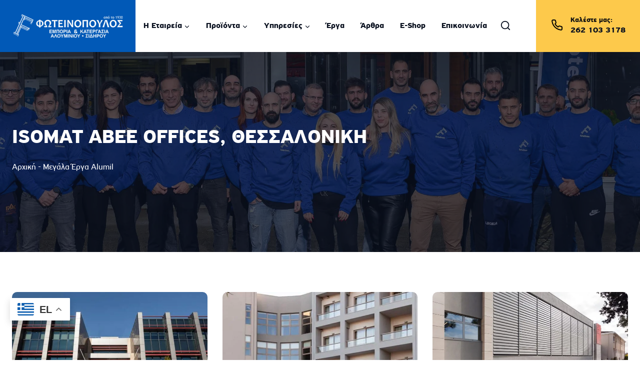

--- FILE ---
content_type: text/html; charset=UTF-8
request_url: https://www.foteinon.gr/ergo_category/megala-erga-alumil/
body_size: 35370
content:
<!doctype html><html
lang="el" prefix="og: https://ogp.me/ns#" class="no-js" itemtype="https://schema.org/Blog" itemscope><head><meta
charset="UTF-8"><meta
name="viewport" content="width=device-width, initial-scale=1, minimum-scale=1"> <script id="cookie-law-info-gcm-var-js">var _ckyGcm = {"status":true,"default_settings":[{"analytics":"denied","advertisement":"denied","functional":"denied","necessary":"granted","ad_user_data":"denied","ad_personalization":"denied","regions":"All"}],"wait_for_update":2000,"url_passthrough":false,"ads_data_redaction":false}</script> <script id="cookie-law-info-gcm-js" type="text/javascript" src="https://www.foteinon.gr/wp-content/plugins/cookie-law-info/lite/frontend/js/gcm.min.js"></script> <script id="cookieyes" type="text/javascript" src="https://cdn-cookieyes.com/client_data/833c0c1d6b1033ac249062d6fea80dd4/script.js"></script> <title>Μεγάλα Έργα Alumil - Συστήματα Αλουμινίου, Σίτες, Ρολά Αλουμινίου - Φωτεινόπουλος</title><meta
name="robots" content="follow, index, max-snippet:-1, max-video-preview:-1, max-image-preview:large"/><link
rel="canonical" href="https://www.foteinon.gr/ergo_category/megala-erga-alumil/" /><meta
property="og:locale" content="el_GR" /><meta
property="og:type" content="article" /><meta
property="og:title" content="Μεγάλα Έργα Alumil - Συστήματα Αλουμινίου, Σίτες, Ρολά Αλουμινίου - Φωτεινόπουλος" /><meta
property="og:url" content="https://www.foteinon.gr/ergo_category/megala-erga-alumil/" /><meta
property="og:site_name" content="Συστήματα Αλουμινίου, Σίτες, Ρολά Αλουμινίου - Φωτεινόπουλος" /><meta
property="og:image" content="https://www.foteinon.gr/wp-content/uploads/2024/11/home-banner-01a.jpg" /><meta
property="og:image:secure_url" content="https://www.foteinon.gr/wp-content/uploads/2024/11/home-banner-01a.jpg" /><meta
property="og:image:width" content="670" /><meta
property="og:image:height" content="550" /><meta
property="og:image:type" content="image/jpeg" /><meta
name="twitter:card" content="summary_large_image" /><meta
name="twitter:title" content="Μεγάλα Έργα Alumil - Συστήματα Αλουμινίου, Σίτες, Ρολά Αλουμινίου - Φωτεινόπουλος" /><meta
name="twitter:image" content="https://www.foteinon.gr/wp-content/uploads/2024/11/home-banner-01a.jpg" /><meta
name="twitter:label1" content="Έργα" /><meta
name="twitter:data1" content="10" /> <script type="application/ld+json" class="rank-math-schema">{"@context":"https://schema.org","@graph":[{"@type":"Place","@id":"https://www.foteinon.gr/#place","geo":{"@type":"GeoCoordinates","latitude":"37.68421","longitude":"21.43868"},"hasMap":"https://www.google.com/maps/search/?api=1&amp;query=37.68421,21.43868","address":{"@type":"PostalAddress","streetAddress":"\u0391\u03b3\u03af\u03bf\u03c5 \u0393\u03b5\u03c9\u03c1\u03b3\u03af\u03bf\u03c5 103 (\u0391\u03bd\u03b8\u03cc\u03c0\u03c5\u03c1\u03b3\u03bf\u03c2)","addressLocality":"\u03a0\u03cd\u03c1\u03b3\u03bf\u03c2","addressRegion":"\u0397\u03bb\u03b5\u03af\u03b1\u03c2","postalCode":"27100","addressCountry":"GR"}},{"@type":"Corporation","@id":"https://www.foteinon.gr/#organization","name":"\u03a3\u03c5\u03c3\u03c4\u03ae\u03bc\u03b1\u03c4\u03b1 \u0391\u03bb\u03bf\u03c5\u03bc\u03b9\u03bd\u03af\u03bf\u03c5, \u03a3\u03af\u03c4\u03b5\u03c2, \u03a1\u03bf\u03bb\u03ac \u0391\u03bb\u03bf\u03c5\u03bc\u03b9\u03bd\u03af\u03bf\u03c5 - \u03a6\u03c9\u03c4\u03b5\u03b9\u03bd\u03cc\u03c0\u03bf\u03c5\u03bb\u03bf\u03c2","url":"https://www.foteinon.gr","email":"info@foteinon.gr","address":{"@type":"PostalAddress","streetAddress":"\u0391\u03b3\u03af\u03bf\u03c5 \u0393\u03b5\u03c9\u03c1\u03b3\u03af\u03bf\u03c5 103 (\u0391\u03bd\u03b8\u03cc\u03c0\u03c5\u03c1\u03b3\u03bf\u03c2)","addressLocality":"\u03a0\u03cd\u03c1\u03b3\u03bf\u03c2","addressRegion":"\u0397\u03bb\u03b5\u03af\u03b1\u03c2","postalCode":"27100","addressCountry":"GR"},"logo":{"@type":"ImageObject","@id":"https://www.foteinon.gr/#logo","url":"https://www.foteinon.gr/wp-content/uploads/2025/02/foteinon-logo-blue.png","contentUrl":"https://www.foteinon.gr/wp-content/uploads/2025/02/foteinon-logo-blue.png","caption":"\u03a3\u03c5\u03c3\u03c4\u03ae\u03bc\u03b1\u03c4\u03b1 \u0391\u03bb\u03bf\u03c5\u03bc\u03b9\u03bd\u03af\u03bf\u03c5, \u03a3\u03af\u03c4\u03b5\u03c2, \u03a1\u03bf\u03bb\u03ac \u0391\u03bb\u03bf\u03c5\u03bc\u03b9\u03bd\u03af\u03bf\u03c5 - \u03a6\u03c9\u03c4\u03b5\u03b9\u03bd\u03cc\u03c0\u03bf\u03c5\u03bb\u03bf\u03c2","inLanguage":"el","width":"330","height":"72"},"contactPoint":[{"@type":"ContactPoint","telephone":"+30-262-103-3178","contactType":"customer support"}],"location":{"@id":"https://www.foteinon.gr/#place"}},{"@type":"WebSite","@id":"https://www.foteinon.gr/#website","url":"https://www.foteinon.gr","name":"\u03a3\u03c5\u03c3\u03c4\u03ae\u03bc\u03b1\u03c4\u03b1 \u0391\u03bb\u03bf\u03c5\u03bc\u03b9\u03bd\u03af\u03bf\u03c5, \u03a3\u03af\u03c4\u03b5\u03c2, \u03a1\u03bf\u03bb\u03ac \u0391\u03bb\u03bf\u03c5\u03bc\u03b9\u03bd\u03af\u03bf\u03c5 - \u03a6\u03c9\u03c4\u03b5\u03b9\u03bd\u03cc\u03c0\u03bf\u03c5\u03bb\u03bf\u03c2","publisher":{"@id":"https://www.foteinon.gr/#organization"},"inLanguage":"el"},{"@type":"BreadcrumbList","@id":"https://www.foteinon.gr/ergo_category/megala-erga-alumil/#breadcrumb","itemListElement":[{"@type":"ListItem","position":"1","item":{"@id":"https://www.foteinon.gr","name":"\u0391\u03c1\u03c7\u03b9\u03ba\u03ae"}},{"@type":"ListItem","position":"2","item":{"@id":"https://www.foteinon.gr/ergo_category/megala-erga-alumil/","name":"\u039c\u03b5\u03b3\u03ac\u03bb\u03b1 \u0388\u03c1\u03b3\u03b1 Alumil"}}]},{"@type":"CollectionPage","@id":"https://www.foteinon.gr/ergo_category/megala-erga-alumil/#webpage","url":"https://www.foteinon.gr/ergo_category/megala-erga-alumil/","name":"\u039c\u03b5\u03b3\u03ac\u03bb\u03b1 \u0388\u03c1\u03b3\u03b1 Alumil - \u03a3\u03c5\u03c3\u03c4\u03ae\u03bc\u03b1\u03c4\u03b1 \u0391\u03bb\u03bf\u03c5\u03bc\u03b9\u03bd\u03af\u03bf\u03c5, \u03a3\u03af\u03c4\u03b5\u03c2, \u03a1\u03bf\u03bb\u03ac \u0391\u03bb\u03bf\u03c5\u03bc\u03b9\u03bd\u03af\u03bf\u03c5 - \u03a6\u03c9\u03c4\u03b5\u03b9\u03bd\u03cc\u03c0\u03bf\u03c5\u03bb\u03bf\u03c2","isPartOf":{"@id":"https://www.foteinon.gr/#website"},"inLanguage":"el","breadcrumb":{"@id":"https://www.foteinon.gr/ergo_category/megala-erga-alumil/#breadcrumb"}}]}</script>  <script>document.documentElement.classList.remove( 'no-js' );</script> <style id='wp-img-auto-sizes-contain-inline-css'>img:is([sizes=auto i],[sizes^="auto," i]){contain-intrinsic-size:3000px 1500px}
/*# sourceURL=wp-img-auto-sizes-contain-inline-css */</style><link
rel='stylesheet' id='kadence-blocks-rowlayout-css' href='https://www.foteinon.gr/wp-content/plugins/kadence-blocks/dist/style-blocks-rowlayout.css' media='all' /><link
rel='stylesheet' id='kadence-blocks-column-css' href='https://www.foteinon.gr/wp-content/plugins/kadence-blocks/dist/style-blocks-column.css' media='all' /><style id='kadence-blocks-advancedheading-inline-css'>.wp-block-kadence-advancedheading mark{background:transparent;border-style:solid;border-width:0}
	.wp-block-kadence-advancedheading mark.kt-highlight{color:#f76a0c;}
	.kb-adv-heading-icon{display: inline-flex;justify-content: center;align-items: center;}
	.is-layout-constrained > .kb-advanced-heading-link {display: block;}.wp-block-kadence-advancedheading.has-background{padding: 0;}	.single-content .kadence-advanced-heading-wrapper h1,
	.single-content .kadence-advanced-heading-wrapper h2,
	.single-content .kadence-advanced-heading-wrapper h3,
	.single-content .kadence-advanced-heading-wrapper h4,
	.single-content .kadence-advanced-heading-wrapper h5,
	.single-content .kadence-advanced-heading-wrapper h6 {margin: 1.5em 0 .5em;}
	.single-content .kadence-advanced-heading-wrapper+* { margin-top:0;}.kb-screen-reader-text{position:absolute;width:1px;height:1px;padding:0;margin:-1px;overflow:hidden;clip:rect(0,0,0,0);}
/*# sourceURL=kadence-blocks-advancedheading-inline-css */</style><style id='wp-block-library-inline-css'>:root{--wp-block-synced-color:#7a00df;--wp-block-synced-color--rgb:122,0,223;--wp-bound-block-color:var(--wp-block-synced-color);--wp-editor-canvas-background:#ddd;--wp-admin-theme-color:#007cba;--wp-admin-theme-color--rgb:0,124,186;--wp-admin-theme-color-darker-10:#006ba1;--wp-admin-theme-color-darker-10--rgb:0,107,160.5;--wp-admin-theme-color-darker-20:#005a87;--wp-admin-theme-color-darker-20--rgb:0,90,135;--wp-admin-border-width-focus:2px}@media (min-resolution:192dpi){:root{--wp-admin-border-width-focus:1.5px}}.wp-element-button{cursor:pointer}:root .has-very-light-gray-background-color{background-color:#eee}:root .has-very-dark-gray-background-color{background-color:#313131}:root .has-very-light-gray-color{color:#eee}:root .has-very-dark-gray-color{color:#313131}:root .has-vivid-green-cyan-to-vivid-cyan-blue-gradient-background{background:linear-gradient(135deg,#00d084,#0693e3)}:root .has-purple-crush-gradient-background{background:linear-gradient(135deg,#34e2e4,#4721fb 50%,#ab1dfe)}:root .has-hazy-dawn-gradient-background{background:linear-gradient(135deg,#faaca8,#dad0ec)}:root .has-subdued-olive-gradient-background{background:linear-gradient(135deg,#fafae1,#67a671)}:root .has-atomic-cream-gradient-background{background:linear-gradient(135deg,#fdd79a,#004a59)}:root .has-nightshade-gradient-background{background:linear-gradient(135deg,#330968,#31cdcf)}:root .has-midnight-gradient-background{background:linear-gradient(135deg,#020381,#2874fc)}:root{--wp--preset--font-size--normal:16px;--wp--preset--font-size--huge:42px}.has-regular-font-size{font-size:1em}.has-larger-font-size{font-size:2.625em}.has-normal-font-size{font-size:var(--wp--preset--font-size--normal)}.has-huge-font-size{font-size:var(--wp--preset--font-size--huge)}.has-text-align-center{text-align:center}.has-text-align-left{text-align:left}.has-text-align-right{text-align:right}.has-fit-text{white-space:nowrap!important}#end-resizable-editor-section{display:none}.aligncenter{clear:both}.items-justified-left{justify-content:flex-start}.items-justified-center{justify-content:center}.items-justified-right{justify-content:flex-end}.items-justified-space-between{justify-content:space-between}.screen-reader-text{border:0;clip-path:inset(50%);height:1px;margin:-1px;overflow:hidden;padding:0;position:absolute;width:1px;word-wrap:normal!important}.screen-reader-text:focus{background-color:#ddd;clip-path:none;color:#444;display:block;font-size:1em;height:auto;left:5px;line-height:normal;padding:15px 23px 14px;text-decoration:none;top:5px;width:auto;z-index:100000}html :where(.has-border-color){border-style:solid}html :where([style*=border-top-color]){border-top-style:solid}html :where([style*=border-right-color]){border-right-style:solid}html :where([style*=border-bottom-color]){border-bottom-style:solid}html :where([style*=border-left-color]){border-left-style:solid}html :where([style*=border-width]){border-style:solid}html :where([style*=border-top-width]){border-top-style:solid}html :where([style*=border-right-width]){border-right-style:solid}html :where([style*=border-bottom-width]){border-bottom-style:solid}html :where([style*=border-left-width]){border-left-style:solid}html :where(img[class*=wp-image-]){height:auto;max-width:100%}:where(figure){margin:0 0 1em}html :where(.is-position-sticky){--wp-admin--admin-bar--position-offset:var(--wp-admin--admin-bar--height,0px)}@media screen and (max-width:600px){html :where(.is-position-sticky){--wp-admin--admin-bar--position-offset:0px}}

/*# sourceURL=wp-block-library-inline-css */</style><style id='global-styles-inline-css'>:root{--wp--preset--aspect-ratio--square: 1;--wp--preset--aspect-ratio--4-3: 4/3;--wp--preset--aspect-ratio--3-4: 3/4;--wp--preset--aspect-ratio--3-2: 3/2;--wp--preset--aspect-ratio--2-3: 2/3;--wp--preset--aspect-ratio--16-9: 16/9;--wp--preset--aspect-ratio--9-16: 9/16;--wp--preset--color--black: #000000;--wp--preset--color--cyan-bluish-gray: #abb8c3;--wp--preset--color--white: #ffffff;--wp--preset--color--pale-pink: #f78da7;--wp--preset--color--vivid-red: #cf2e2e;--wp--preset--color--luminous-vivid-orange: #ff6900;--wp--preset--color--luminous-vivid-amber: #fcb900;--wp--preset--color--light-green-cyan: #7bdcb5;--wp--preset--color--vivid-green-cyan: #00d084;--wp--preset--color--pale-cyan-blue: #8ed1fc;--wp--preset--color--vivid-cyan-blue: #0693e3;--wp--preset--color--vivid-purple: #9b51e0;--wp--preset--color--theme-palette-1: var(--global-palette1);--wp--preset--color--theme-palette-2: var(--global-palette2);--wp--preset--color--theme-palette-3: var(--global-palette3);--wp--preset--color--theme-palette-4: var(--global-palette4);--wp--preset--color--theme-palette-5: var(--global-palette5);--wp--preset--color--theme-palette-6: var(--global-palette6);--wp--preset--color--theme-palette-7: var(--global-palette7);--wp--preset--color--theme-palette-8: var(--global-palette8);--wp--preset--color--theme-palette-9: var(--global-palette9);--wp--preset--color--theme-palette-10: var(--global-palette10);--wp--preset--color--theme-palette-11: var(--global-palette11);--wp--preset--color--theme-palette-12: var(--global-palette12);--wp--preset--color--theme-palette-13: var(--global-palette13);--wp--preset--color--theme-palette-14: var(--global-palette14);--wp--preset--color--theme-palette-15: var(--global-palette15);--wp--preset--gradient--vivid-cyan-blue-to-vivid-purple: linear-gradient(135deg,rgb(6,147,227) 0%,rgb(155,81,224) 100%);--wp--preset--gradient--light-green-cyan-to-vivid-green-cyan: linear-gradient(135deg,rgb(122,220,180) 0%,rgb(0,208,130) 100%);--wp--preset--gradient--luminous-vivid-amber-to-luminous-vivid-orange: linear-gradient(135deg,rgb(252,185,0) 0%,rgb(255,105,0) 100%);--wp--preset--gradient--luminous-vivid-orange-to-vivid-red: linear-gradient(135deg,rgb(255,105,0) 0%,rgb(207,46,46) 100%);--wp--preset--gradient--very-light-gray-to-cyan-bluish-gray: linear-gradient(135deg,rgb(238,238,238) 0%,rgb(169,184,195) 100%);--wp--preset--gradient--cool-to-warm-spectrum: linear-gradient(135deg,rgb(74,234,220) 0%,rgb(151,120,209) 20%,rgb(207,42,186) 40%,rgb(238,44,130) 60%,rgb(251,105,98) 80%,rgb(254,248,76) 100%);--wp--preset--gradient--blush-light-purple: linear-gradient(135deg,rgb(255,206,236) 0%,rgb(152,150,240) 100%);--wp--preset--gradient--blush-bordeaux: linear-gradient(135deg,rgb(254,205,165) 0%,rgb(254,45,45) 50%,rgb(107,0,62) 100%);--wp--preset--gradient--luminous-dusk: linear-gradient(135deg,rgb(255,203,112) 0%,rgb(199,81,192) 50%,rgb(65,88,208) 100%);--wp--preset--gradient--pale-ocean: linear-gradient(135deg,rgb(255,245,203) 0%,rgb(182,227,212) 50%,rgb(51,167,181) 100%);--wp--preset--gradient--electric-grass: linear-gradient(135deg,rgb(202,248,128) 0%,rgb(113,206,126) 100%);--wp--preset--gradient--midnight: linear-gradient(135deg,rgb(2,3,129) 0%,rgb(40,116,252) 100%);--wp--preset--font-size--small: var(--global-font-size-small);--wp--preset--font-size--medium: var(--global-font-size-medium);--wp--preset--font-size--large: var(--global-font-size-large);--wp--preset--font-size--x-large: 42px;--wp--preset--font-size--larger: var(--global-font-size-larger);--wp--preset--font-size--xxlarge: var(--global-font-size-xxlarge);--wp--preset--spacing--20: 0.44rem;--wp--preset--spacing--30: 0.67rem;--wp--preset--spacing--40: 1rem;--wp--preset--spacing--50: 1.5rem;--wp--preset--spacing--60: 2.25rem;--wp--preset--spacing--70: 3.38rem;--wp--preset--spacing--80: 5.06rem;--wp--preset--shadow--natural: 6px 6px 9px rgba(0, 0, 0, 0.2);--wp--preset--shadow--deep: 12px 12px 50px rgba(0, 0, 0, 0.4);--wp--preset--shadow--sharp: 6px 6px 0px rgba(0, 0, 0, 0.2);--wp--preset--shadow--outlined: 6px 6px 0px -3px rgb(255, 255, 255), 6px 6px rgb(0, 0, 0);--wp--preset--shadow--crisp: 6px 6px 0px rgb(0, 0, 0);}:root { --wp--style--global--content-size: var(--global-calc-content-width);--wp--style--global--wide-size: var(--global-calc-wide-content-width); }:where(body) { margin: 0; }.wp-site-blocks > .alignleft { float: left; margin-right: 2em; }.wp-site-blocks > .alignright { float: right; margin-left: 2em; }.wp-site-blocks > .aligncenter { justify-content: center; margin-left: auto; margin-right: auto; }:where(.is-layout-flex){gap: 0.5em;}:where(.is-layout-grid){gap: 0.5em;}.is-layout-flow > .alignleft{float: left;margin-inline-start: 0;margin-inline-end: 2em;}.is-layout-flow > .alignright{float: right;margin-inline-start: 2em;margin-inline-end: 0;}.is-layout-flow > .aligncenter{margin-left: auto !important;margin-right: auto !important;}.is-layout-constrained > .alignleft{float: left;margin-inline-start: 0;margin-inline-end: 2em;}.is-layout-constrained > .alignright{float: right;margin-inline-start: 2em;margin-inline-end: 0;}.is-layout-constrained > .aligncenter{margin-left: auto !important;margin-right: auto !important;}.is-layout-constrained > :where(:not(.alignleft):not(.alignright):not(.alignfull)){max-width: var(--wp--style--global--content-size);margin-left: auto !important;margin-right: auto !important;}.is-layout-constrained > .alignwide{max-width: var(--wp--style--global--wide-size);}body .is-layout-flex{display: flex;}.is-layout-flex{flex-wrap: wrap;align-items: center;}.is-layout-flex > :is(*, div){margin: 0;}body .is-layout-grid{display: grid;}.is-layout-grid > :is(*, div){margin: 0;}body{padding-top: 0px;padding-right: 0px;padding-bottom: 0px;padding-left: 0px;}a:where(:not(.wp-element-button)){text-decoration: underline;}:root :where(.wp-element-button, .wp-block-button__link){font-style: inherit;font-weight: inherit;letter-spacing: inherit;text-transform: inherit;}.has-black-color{color: var(--wp--preset--color--black) !important;}.has-cyan-bluish-gray-color{color: var(--wp--preset--color--cyan-bluish-gray) !important;}.has-white-color{color: var(--wp--preset--color--white) !important;}.has-pale-pink-color{color: var(--wp--preset--color--pale-pink) !important;}.has-vivid-red-color{color: var(--wp--preset--color--vivid-red) !important;}.has-luminous-vivid-orange-color{color: var(--wp--preset--color--luminous-vivid-orange) !important;}.has-luminous-vivid-amber-color{color: var(--wp--preset--color--luminous-vivid-amber) !important;}.has-light-green-cyan-color{color: var(--wp--preset--color--light-green-cyan) !important;}.has-vivid-green-cyan-color{color: var(--wp--preset--color--vivid-green-cyan) !important;}.has-pale-cyan-blue-color{color: var(--wp--preset--color--pale-cyan-blue) !important;}.has-vivid-cyan-blue-color{color: var(--wp--preset--color--vivid-cyan-blue) !important;}.has-vivid-purple-color{color: var(--wp--preset--color--vivid-purple) !important;}.has-theme-palette-1-color{color: var(--wp--preset--color--theme-palette-1) !important;}.has-theme-palette-2-color{color: var(--wp--preset--color--theme-palette-2) !important;}.has-theme-palette-3-color{color: var(--wp--preset--color--theme-palette-3) !important;}.has-theme-palette-4-color{color: var(--wp--preset--color--theme-palette-4) !important;}.has-theme-palette-5-color{color: var(--wp--preset--color--theme-palette-5) !important;}.has-theme-palette-6-color{color: var(--wp--preset--color--theme-palette-6) !important;}.has-theme-palette-7-color{color: var(--wp--preset--color--theme-palette-7) !important;}.has-theme-palette-8-color{color: var(--wp--preset--color--theme-palette-8) !important;}.has-theme-palette-9-color{color: var(--wp--preset--color--theme-palette-9) !important;}.has-theme-palette-10-color{color: var(--wp--preset--color--theme-palette-10) !important;}.has-theme-palette-11-color{color: var(--wp--preset--color--theme-palette-11) !important;}.has-theme-palette-12-color{color: var(--wp--preset--color--theme-palette-12) !important;}.has-theme-palette-13-color{color: var(--wp--preset--color--theme-palette-13) !important;}.has-theme-palette-14-color{color: var(--wp--preset--color--theme-palette-14) !important;}.has-theme-palette-15-color{color: var(--wp--preset--color--theme-palette-15) !important;}.has-black-background-color{background-color: var(--wp--preset--color--black) !important;}.has-cyan-bluish-gray-background-color{background-color: var(--wp--preset--color--cyan-bluish-gray) !important;}.has-white-background-color{background-color: var(--wp--preset--color--white) !important;}.has-pale-pink-background-color{background-color: var(--wp--preset--color--pale-pink) !important;}.has-vivid-red-background-color{background-color: var(--wp--preset--color--vivid-red) !important;}.has-luminous-vivid-orange-background-color{background-color: var(--wp--preset--color--luminous-vivid-orange) !important;}.has-luminous-vivid-amber-background-color{background-color: var(--wp--preset--color--luminous-vivid-amber) !important;}.has-light-green-cyan-background-color{background-color: var(--wp--preset--color--light-green-cyan) !important;}.has-vivid-green-cyan-background-color{background-color: var(--wp--preset--color--vivid-green-cyan) !important;}.has-pale-cyan-blue-background-color{background-color: var(--wp--preset--color--pale-cyan-blue) !important;}.has-vivid-cyan-blue-background-color{background-color: var(--wp--preset--color--vivid-cyan-blue) !important;}.has-vivid-purple-background-color{background-color: var(--wp--preset--color--vivid-purple) !important;}.has-theme-palette-1-background-color{background-color: var(--wp--preset--color--theme-palette-1) !important;}.has-theme-palette-2-background-color{background-color: var(--wp--preset--color--theme-palette-2) !important;}.has-theme-palette-3-background-color{background-color: var(--wp--preset--color--theme-palette-3) !important;}.has-theme-palette-4-background-color{background-color: var(--wp--preset--color--theme-palette-4) !important;}.has-theme-palette-5-background-color{background-color: var(--wp--preset--color--theme-palette-5) !important;}.has-theme-palette-6-background-color{background-color: var(--wp--preset--color--theme-palette-6) !important;}.has-theme-palette-7-background-color{background-color: var(--wp--preset--color--theme-palette-7) !important;}.has-theme-palette-8-background-color{background-color: var(--wp--preset--color--theme-palette-8) !important;}.has-theme-palette-9-background-color{background-color: var(--wp--preset--color--theme-palette-9) !important;}.has-theme-palette-10-background-color{background-color: var(--wp--preset--color--theme-palette-10) !important;}.has-theme-palette-11-background-color{background-color: var(--wp--preset--color--theme-palette-11) !important;}.has-theme-palette-12-background-color{background-color: var(--wp--preset--color--theme-palette-12) !important;}.has-theme-palette-13-background-color{background-color: var(--wp--preset--color--theme-palette-13) !important;}.has-theme-palette-14-background-color{background-color: var(--wp--preset--color--theme-palette-14) !important;}.has-theme-palette-15-background-color{background-color: var(--wp--preset--color--theme-palette-15) !important;}.has-black-border-color{border-color: var(--wp--preset--color--black) !important;}.has-cyan-bluish-gray-border-color{border-color: var(--wp--preset--color--cyan-bluish-gray) !important;}.has-white-border-color{border-color: var(--wp--preset--color--white) !important;}.has-pale-pink-border-color{border-color: var(--wp--preset--color--pale-pink) !important;}.has-vivid-red-border-color{border-color: var(--wp--preset--color--vivid-red) !important;}.has-luminous-vivid-orange-border-color{border-color: var(--wp--preset--color--luminous-vivid-orange) !important;}.has-luminous-vivid-amber-border-color{border-color: var(--wp--preset--color--luminous-vivid-amber) !important;}.has-light-green-cyan-border-color{border-color: var(--wp--preset--color--light-green-cyan) !important;}.has-vivid-green-cyan-border-color{border-color: var(--wp--preset--color--vivid-green-cyan) !important;}.has-pale-cyan-blue-border-color{border-color: var(--wp--preset--color--pale-cyan-blue) !important;}.has-vivid-cyan-blue-border-color{border-color: var(--wp--preset--color--vivid-cyan-blue) !important;}.has-vivid-purple-border-color{border-color: var(--wp--preset--color--vivid-purple) !important;}.has-theme-palette-1-border-color{border-color: var(--wp--preset--color--theme-palette-1) !important;}.has-theme-palette-2-border-color{border-color: var(--wp--preset--color--theme-palette-2) !important;}.has-theme-palette-3-border-color{border-color: var(--wp--preset--color--theme-palette-3) !important;}.has-theme-palette-4-border-color{border-color: var(--wp--preset--color--theme-palette-4) !important;}.has-theme-palette-5-border-color{border-color: var(--wp--preset--color--theme-palette-5) !important;}.has-theme-palette-6-border-color{border-color: var(--wp--preset--color--theme-palette-6) !important;}.has-theme-palette-7-border-color{border-color: var(--wp--preset--color--theme-palette-7) !important;}.has-theme-palette-8-border-color{border-color: var(--wp--preset--color--theme-palette-8) !important;}.has-theme-palette-9-border-color{border-color: var(--wp--preset--color--theme-palette-9) !important;}.has-theme-palette-10-border-color{border-color: var(--wp--preset--color--theme-palette-10) !important;}.has-theme-palette-11-border-color{border-color: var(--wp--preset--color--theme-palette-11) !important;}.has-theme-palette-12-border-color{border-color: var(--wp--preset--color--theme-palette-12) !important;}.has-theme-palette-13-border-color{border-color: var(--wp--preset--color--theme-palette-13) !important;}.has-theme-palette-14-border-color{border-color: var(--wp--preset--color--theme-palette-14) !important;}.has-theme-palette-15-border-color{border-color: var(--wp--preset--color--theme-palette-15) !important;}.has-vivid-cyan-blue-to-vivid-purple-gradient-background{background: var(--wp--preset--gradient--vivid-cyan-blue-to-vivid-purple) !important;}.has-light-green-cyan-to-vivid-green-cyan-gradient-background{background: var(--wp--preset--gradient--light-green-cyan-to-vivid-green-cyan) !important;}.has-luminous-vivid-amber-to-luminous-vivid-orange-gradient-background{background: var(--wp--preset--gradient--luminous-vivid-amber-to-luminous-vivid-orange) !important;}.has-luminous-vivid-orange-to-vivid-red-gradient-background{background: var(--wp--preset--gradient--luminous-vivid-orange-to-vivid-red) !important;}.has-very-light-gray-to-cyan-bluish-gray-gradient-background{background: var(--wp--preset--gradient--very-light-gray-to-cyan-bluish-gray) !important;}.has-cool-to-warm-spectrum-gradient-background{background: var(--wp--preset--gradient--cool-to-warm-spectrum) !important;}.has-blush-light-purple-gradient-background{background: var(--wp--preset--gradient--blush-light-purple) !important;}.has-blush-bordeaux-gradient-background{background: var(--wp--preset--gradient--blush-bordeaux) !important;}.has-luminous-dusk-gradient-background{background: var(--wp--preset--gradient--luminous-dusk) !important;}.has-pale-ocean-gradient-background{background: var(--wp--preset--gradient--pale-ocean) !important;}.has-electric-grass-gradient-background{background: var(--wp--preset--gradient--electric-grass) !important;}.has-midnight-gradient-background{background: var(--wp--preset--gradient--midnight) !important;}.has-small-font-size{font-size: var(--wp--preset--font-size--small) !important;}.has-medium-font-size{font-size: var(--wp--preset--font-size--medium) !important;}.has-large-font-size{font-size: var(--wp--preset--font-size--large) !important;}.has-x-large-font-size{font-size: var(--wp--preset--font-size--x-large) !important;}.has-larger-font-size{font-size: var(--wp--preset--font-size--larger) !important;}.has-xxlarge-font-size{font-size: var(--wp--preset--font-size--xxlarge) !important;}
/*# sourceURL=global-styles-inline-css */</style><link
rel='stylesheet' id='wp-components-css' href='https://www.foteinon.gr/wp-includes/css/dist/components/style.min.css' media='all' /><link
rel='stylesheet' id='wp-preferences-css' href='https://www.foteinon.gr/wp-includes/css/dist/preferences/style.min.css' media='all' /><link
rel='stylesheet' id='wp-block-editor-css' href='https://www.foteinon.gr/wp-includes/css/dist/block-editor/style.min.css' media='all' /><link
rel='stylesheet' id='popup-maker-block-library-style-css' href='https://www.foteinon.gr/wp-content/plugins/popup-maker/dist/packages/block-library-style.css' media='all' /><link
rel='stylesheet' id='kadence-global-css' href='https://www.foteinon.gr/wp-content/themes/kadence/assets/css/global.min.css' media='all' /><style id='kadence-global-inline-css'>/* Kadence Base CSS */
:root{--global-palette1:#0159b7;--global-palette2:#fdc94b;--global-palette3:#09101f;--global-palette4:#333333;--global-palette5:#4A5568;--global-palette6:#718096;--global-palette7:#EDF2F7;--global-palette8:#F7FAFC;--global-palette9:#ffffff;--global-palette10:oklch(from var(--global-palette1) calc(l + 0.10 * (1 - l)) calc(c * 1.00) calc(h + 180) / 100%);--global-palette11:#13612e;--global-palette12:#1159af;--global-palette13:#b82105;--global-palette14:#f7630c;--global-palette15:#f5a524;--global-palette9rgb:255, 255, 255;--global-palette-highlight:var(--global-palette3);--global-palette-highlight-alt:var(--global-palette2);--global-palette-highlight-alt2:var(--global-palette9);--global-palette-btn-bg:var(--global-palette1);--global-palette-btn-bg-hover:var(--global-palette2);--global-palette-btn:var(--global-palette9);--global-palette-btn-hover:var(--global-palette9);--global-palette-btn-sec-bg:var(--global-palette7);--global-palette-btn-sec-bg-hover:var(--global-palette2);--global-palette-btn-sec:var(--global-palette3);--global-palette-btn-sec-hover:var(--global-palette9);--global-body-font-family:-apple-system,BlinkMacSystemFont,"Segoe UI",Roboto,Oxygen-Sans,Ubuntu,Cantarell,"Helvetica Neue",sans-serif, "Apple Color Emoji", "Segoe UI Emoji", "Segoe UI Symbol";--global-heading-font-family:inherit;--global-primary-nav-font-family:inherit;--global-fallback-font:sans-serif;--global-display-fallback-font:sans-serif;--global-content-width:1450px;--global-content-wide-width:calc(1450px + 230px);--global-content-narrow-width:842px;--global-content-edge-padding:1.5rem;--global-content-boxed-padding:2rem;--global-calc-content-width:calc(1450px - var(--global-content-edge-padding) - var(--global-content-edge-padding) );--wp--style--global--content-size:var(--global-calc-content-width);}.wp-site-blocks{--global-vw:calc( 100vw - ( 0.5 * var(--scrollbar-offset)));}body{background:var(--global-palette9);}body, input, select, optgroup, textarea{font-style:normal;font-weight:400;font-size:17px;line-height:1.6;font-family:var(--global-body-font-family);color:var(--global-palette3);}.content-bg, body.content-style-unboxed .site{background:var(--global-palette9);}h1,h2,h3,h4,h5,h6{font-family:var(--global-heading-font-family);}h1{font-weight:700;font-size:32px;line-height:1.5;color:var(--global-palette3);}h2{font-weight:700;font-size:28px;line-height:1.5;color:var(--global-palette3);}h3{font-weight:700;font-size:24px;line-height:1.5;color:var(--global-palette3);}h4{font-weight:700;font-size:22px;line-height:1.5;color:var(--global-palette4);}h5{font-weight:700;font-size:20px;line-height:1.5;color:var(--global-palette4);}h6{font-weight:700;font-size:18px;line-height:1.5;color:var(--global-palette5);}.entry-hero .kadence-breadcrumbs{max-width:1450px;}.site-container, .site-header-row-layout-contained, .site-footer-row-layout-contained, .entry-hero-layout-contained, .comments-area, .alignfull > .wp-block-cover__inner-container, .alignwide > .wp-block-cover__inner-container{max-width:var(--global-content-width);}.content-width-narrow .content-container.site-container, .content-width-narrow .hero-container.site-container{max-width:var(--global-content-narrow-width);}@media all and (min-width: 1680px){.wp-site-blocks .content-container  .alignwide{margin-left:-115px;margin-right:-115px;width:unset;max-width:unset;}}@media all and (min-width: 1102px){.content-width-narrow .wp-site-blocks .content-container .alignwide{margin-left:-130px;margin-right:-130px;width:unset;max-width:unset;}}.content-style-boxed .wp-site-blocks .entry-content .alignwide{margin-left:calc( -1 * var( --global-content-boxed-padding ) );margin-right:calc( -1 * var( --global-content-boxed-padding ) );}.content-area{margin-top:5rem;margin-bottom:5rem;}@media all and (max-width: 1024px){.content-area{margin-top:3rem;margin-bottom:3rem;}}@media all and (max-width: 767px){.content-area{margin-top:2rem;margin-bottom:2rem;}}@media all and (max-width: 1024px){:root{--global-content-boxed-padding:2rem;}}@media all and (max-width: 767px){:root{--global-content-boxed-padding:1.5rem;}}.entry-content-wrap{padding:2rem;}@media all and (max-width: 1024px){.entry-content-wrap{padding:2rem;}}@media all and (max-width: 767px){.entry-content-wrap{padding:1.5rem;}}.entry.single-entry{box-shadow:0px 15px 15px -10px rgba(0,0,0,0.05);}.entry.loop-entry{box-shadow:0px 15px 15px -10px rgba(0,0,0,0.05);}.loop-entry .entry-content-wrap{padding:2rem;}@media all and (max-width: 1024px){.loop-entry .entry-content-wrap{padding:2rem;}}@media all and (max-width: 767px){.loop-entry .entry-content-wrap{padding:1.5rem;}}button, .button, .wp-block-button__link, input[type="button"], input[type="reset"], input[type="submit"], .fl-button, .elementor-button-wrapper .elementor-button, .wc-block-components-checkout-place-order-button, .wc-block-cart__submit{box-shadow:0px 0px 0px -7px rgba(0,0,0,0);}button:hover, button:focus, button:active, .button:hover, .button:focus, .button:active, .wp-block-button__link:hover, .wp-block-button__link:focus, .wp-block-button__link:active, input[type="button"]:hover, input[type="button"]:focus, input[type="button"]:active, input[type="reset"]:hover, input[type="reset"]:focus, input[type="reset"]:active, input[type="submit"]:hover, input[type="submit"]:focus, input[type="submit"]:active, .elementor-button-wrapper .elementor-button:hover, .elementor-button-wrapper .elementor-button:focus, .elementor-button-wrapper .elementor-button:active, .wc-block-cart__submit:hover{box-shadow:0px 15px 25px -7px rgba(0,0,0,0.1);}.kb-button.kb-btn-global-outline.kb-btn-global-inherit{padding-top:calc(px - 2px);padding-right:calc(px - 2px);padding-bottom:calc(px - 2px);padding-left:calc(px - 2px);}@media all and (min-width: 1025px){.transparent-header .entry-hero .entry-hero-container-inner{padding-top:104px;}}@media all and (max-width: 1024px){.mobile-transparent-header .entry-hero .entry-hero-container-inner{padding-top:104px;}}@media all and (max-width: 767px){.mobile-transparent-header .entry-hero .entry-hero-container-inner{padding-top:104px;}}#kt-scroll-up-reader, #kt-scroll-up{border-radius:5px 5px 5px 5px;color:var(--global-palette3);background:var(--global-palette2);bottom:1.5rem;font-size:1.2em;padding:0.4em 0.4em 0.4em 0.4em;}#kt-scroll-up-reader.scroll-up-side-right, #kt-scroll-up.scroll-up-side-right{right:1.5rem;}#kt-scroll-up-reader.scroll-up-side-left, #kt-scroll-up.scroll-up-side-left{left:1.5rem;}@media all and (hover: hover){#kt-scroll-up-reader:hover, #kt-scroll-up:hover{color:var(--global-palette9);background:var(--global-palette1);}}.entry-author-style-center{padding-top:var(--global-md-spacing);border-top:1px solid var(--global-gray-500);}.entry-author-style-center .entry-author-avatar, .entry-meta .author-avatar{display:none;}.entry-author-style-normal .entry-author-profile{padding-left:0px;}#comments .comment-meta{margin-left:0px;}.loop-entry.type-post h2.entry-title{font-style:normal;font-size:21px;color:var(--global-palette3);}
/* Kadence Header CSS */
@media all and (max-width: 1024px){.mobile-transparent-header #masthead{position:absolute;left:0px;right:0px;z-index:100;}.kadence-scrollbar-fixer.mobile-transparent-header #masthead{right:var(--scrollbar-offset,0);}.mobile-transparent-header #masthead, .mobile-transparent-header .site-top-header-wrap .site-header-row-container-inner, .mobile-transparent-header .site-main-header-wrap .site-header-row-container-inner, .mobile-transparent-header .site-bottom-header-wrap .site-header-row-container-inner{background:transparent;}.site-header-row-tablet-layout-fullwidth, .site-header-row-tablet-layout-standard{padding:0px;}}@media all and (min-width: 1025px){.transparent-header #masthead{position:absolute;left:0px;right:0px;z-index:100;}.transparent-header.kadence-scrollbar-fixer #masthead{right:var(--scrollbar-offset,0);}.transparent-header #masthead, .transparent-header .site-top-header-wrap .site-header-row-container-inner, .transparent-header .site-main-header-wrap .site-header-row-container-inner, .transparent-header .site-bottom-header-wrap .site-header-row-container-inner{background:transparent;}}.site-branding a.brand img{max-width:220px;}.site-branding a.brand img.svg-logo-image{width:220px;}@media all and (max-width: 1024px){.site-branding a.brand img{max-width:200px;}.site-branding a.brand img.svg-logo-image{width:200px;}}@media all and (max-width: 767px){.site-branding a.brand img{max-width:185px;}.site-branding a.brand img.svg-logo-image{width:185px;}}.site-branding{padding:0px 0px 0px 0px;}#masthead, #masthead .kadence-sticky-header.item-is-fixed:not(.item-at-start):not(.site-header-row-container):not(.site-main-header-wrap), #masthead .kadence-sticky-header.item-is-fixed:not(.item-at-start) > .site-header-row-container-inner{background:#ffffff;}.site-main-header-wrap .site-header-row-container-inner{border-top:1px none #dddddd;}.site-main-header-inner-wrap{min-height:104px;}.site-main-header-wrap .site-header-row-container-inner>.site-container{padding:0rem 0rem 0rem 0rem;}.site-main-header-wrap.site-header-row-container.site-header-focus-item.site-header-row-layout-standard.kadence-sticky-header.item-is-fixed.item-is-stuck, .site-header-upper-inner-wrap.kadence-sticky-header.item-is-fixed.item-is-stuck, .site-header-inner-wrap.kadence-sticky-header.item-is-fixed.item-is-stuck, .site-top-header-wrap.site-header-row-container.site-header-focus-item.site-header-row-layout-standard.kadence-sticky-header.item-is-fixed.item-is-stuck, .site-bottom-header-wrap.site-header-row-container.site-header-focus-item.site-header-row-layout-standard.kadence-sticky-header.item-is-fixed.item-is-stuck{box-shadow:0px 0px 0px 0px rgba(0,0,0,0);}.header-navigation[class*="header-navigation-style-underline"] .header-menu-container.primary-menu-container>ul>li>a:after{width:calc( 100% - 3.5em);}.main-navigation .primary-menu-container > ul > li.menu-item > a{padding-left:calc(3.5em / 2);padding-right:calc(3.5em / 2);color:var(--global-palette3);}.main-navigation .primary-menu-container > ul > li.menu-item .dropdown-nav-special-toggle{right:calc(3.5em / 2);}.main-navigation .primary-menu-container > ul li.menu-item > a{font-style:normal;font-weight:700;font-size:17px;}.main-navigation .primary-menu-container > ul > li.menu-item > a:hover{color:var(--global-palette3);background:var(--global-palette7);}
					.header-navigation[class*="header-navigation-style-underline"] .header-menu-container.primary-menu-container>ul>li.current-menu-ancestor>a:after,
					.header-navigation[class*="header-navigation-style-underline"] .header-menu-container.primary-menu-container>ul>li.current-page-parent>a:after,
					.header-navigation[class*="header-navigation-style-underline"] .header-menu-container.primary-menu-container>ul>li.current-product-ancestor>a:after
				{transform:scale(1, 1) translate(50%, 0);}
					.main-navigation .primary-menu-container > ul > li.menu-item.current-menu-item > a, 
					.main-navigation .primary-menu-container > ul > li.menu-item.current-menu-ancestor > a, 
					.main-navigation .primary-menu-container > ul > li.menu-item.current-page-parent > a,
					.main-navigation .primary-menu-container > ul > li.menu-item.current-product-ancestor > a
				{color:var(--global-palette3);}.header-navigation .header-menu-container ul ul.sub-menu, .header-navigation .header-menu-container ul ul.submenu{background:var(--global-palette9);box-shadow:0px 2px 13px 0px rgba(0,0,0,0.1);}.header-navigation .header-menu-container ul ul li.menu-item, .header-menu-container ul.menu > li.kadence-menu-mega-enabled > ul > li.menu-item > a{border-bottom:1px solid #eeeeee;border-radius:0px 0px 0px 0px;}.header-navigation .header-menu-container ul ul li.menu-item > a{width:180px;padding-top:1em;padding-bottom:1em;color:var(--global-palette3);font-style:normal;font-weight:normal;font-size:17px;}.header-navigation .header-menu-container ul ul li.menu-item > a:hover{color:var(--global-palette2);background:var(--global-palette9);border-radius:0px 0px 0px 0px;}.header-navigation .header-menu-container ul ul li.menu-item.current-menu-item > a{color:var(--global-palette3);background:var(--global-palette9);border-radius:0px 0px 0px 0px;}.mobile-toggle-open-container .menu-toggle-open, .mobile-toggle-open-container .menu-toggle-open:focus{color:var(--global-palette3);padding:0.4em 0.4em 0.4em 0.4em;font-size:14px;}.mobile-toggle-open-container .menu-toggle-open.menu-toggle-style-bordered{border:1px solid currentColor;}.mobile-toggle-open-container .menu-toggle-open .menu-toggle-icon{font-size:2.4em;}.mobile-toggle-open-container .menu-toggle-open:hover, .mobile-toggle-open-container .menu-toggle-open:focus-visible{color:var(--global-palette-highlight);}.mobile-navigation ul li{font-style:normal;font-weight:700;font-size:17px;}.mobile-navigation ul li a{padding-top:1em;padding-bottom:1em;}.mobile-navigation ul li > a, .mobile-navigation ul li.menu-item-has-children > .drawer-nav-drop-wrap{color:var(--global-palette8);}.mobile-navigation ul li > a:hover, .mobile-navigation ul li.menu-item-has-children > .drawer-nav-drop-wrap:hover{color:var(--global-palette9);}.mobile-navigation ul li.current-menu-item > a, .mobile-navigation ul li.current-menu-item.menu-item-has-children > .drawer-nav-drop-wrap{color:var(--global-palette2);}.mobile-navigation ul li.menu-item-has-children .drawer-nav-drop-wrap, .mobile-navigation ul li:not(.menu-item-has-children) a{border-bottom:1px solid rgba(255,255,255,0.1);}.mobile-navigation:not(.drawer-navigation-parent-toggle-true) ul li.menu-item-has-children .drawer-nav-drop-wrap button{border-left:1px solid rgba(255,255,255,0.1);}#mobile-drawer .drawer-inner, #mobile-drawer.popup-drawer-layout-fullwidth.popup-drawer-animation-slice .pop-portion-bg, #mobile-drawer.popup-drawer-layout-fullwidth.popup-drawer-animation-slice.pop-animated.show-drawer .drawer-inner{background:var(--global-palette3);}#mobile-drawer .drawer-header .drawer-toggle{padding:0.6em 0.15em 0.6em 0.15em;font-size:24px;}.search-toggle-open-container .search-toggle-open{color:var(--global-palette3);padding:0em 0em 0em 0em;margin:0px 0px 0px 0px;}.search-toggle-open-container .search-toggle-open.search-toggle-style-bordered{border:1px solid currentColor;}.search-toggle-open-container .search-toggle-open .search-toggle-icon{font-size:1.2em;}@media all and (max-width: 1024px){.search-toggle-open-container .search-toggle-open .search-toggle-icon{font-size:1.5em;}}.search-toggle-open-container .search-toggle-open:hover, .search-toggle-open-container .search-toggle-open:focus{color:var(--global-palette-highlight);}#search-drawer .drawer-inner{background:rgba(9,16,31,0.97);}
/* Kadence Footer CSS */
.site-middle-footer-wrap .site-footer-row-container-inner{background:#09101f;font-style:normal;color:var(--global-palette9);}.site-footer .site-middle-footer-wrap a:where(:not(.button):not(.wp-block-button__link):not(.wp-element-button)){color:var(--global-palette9);}.site-footer .site-middle-footer-wrap a:where(:not(.button):not(.wp-block-button__link):not(.wp-element-button)):hover{color:var(--global-palette2);}.site-middle-footer-inner-wrap{padding-top:5rem;padding-bottom:5rem;grid-column-gap:70px;grid-row-gap:70px;}.site-middle-footer-inner-wrap .widget{margin-bottom:10px;}.site-middle-footer-inner-wrap .widget-area .widget-title{font-style:normal;color:var(--global-palette9);}.site-middle-footer-inner-wrap .site-footer-section:not(:last-child):after{right:calc(-70px / 2);}@media all and (max-width: 1024px){.site-middle-footer-inner-wrap{padding-top:5rem;padding-bottom:5rem;grid-column-gap:30px;grid-row-gap:30px;}.site-middle-footer-inner-wrap .site-footer-section:not(:last-child):after{right:calc(-30px / 2);}}@media all and (max-width: 767px){.site-middle-footer-inner-wrap{padding-top:3rem;padding-bottom:3rem;}}.site-bottom-footer-wrap .site-footer-row-container-inner{background:#09101f;border-top:1px solid #121b2b;}.site-bottom-footer-inner-wrap{min-height:50px;padding-top:20px;padding-bottom:20px;grid-column-gap:30px;}.site-bottom-footer-inner-wrap .widget{margin-bottom:30px;}.site-bottom-footer-inner-wrap .site-footer-section:not(:last-child):after{right:calc(-30px / 2);}.footer-social-wrap{margin:20px 0px 0px 0px;}.footer-social-wrap .footer-social-inner-wrap{font-size:1em;gap:0.5em;}.site-footer .site-footer-wrap .site-footer-section .footer-social-wrap .footer-social-inner-wrap .social-button{color:var(--global-palette3);background:var(--global-palette9);border:2px none transparent;border-radius:3px;}.site-footer .site-footer-wrap .site-footer-section .footer-social-wrap .footer-social-inner-wrap .social-button:hover{color:var(--global-palette3);background:var(--global-palette2);}#colophon .footer-html{font-style:normal;color:var(--global-palette9);margin:0px 0px 0px 0px;}
/* Kadence Pro Header CSS */
.header-navigation-dropdown-direction-left ul ul.submenu, .header-navigation-dropdown-direction-left ul ul.sub-menu{right:0px;left:auto;}.rtl .header-navigation-dropdown-direction-right ul ul.submenu, .rtl .header-navigation-dropdown-direction-right ul ul.sub-menu{left:0px;right:auto;}.header-account-button .nav-drop-title-wrap > .kadence-svg-iconset, .header-account-button > .kadence-svg-iconset{font-size:1.2em;}.site-header-item .header-account-button .nav-drop-title-wrap, .site-header-item .header-account-wrap > .header-account-button{display:flex;align-items:center;}.header-account-style-icon_label .header-account-label{padding-left:5px;}.header-account-style-label_icon .header-account-label{padding-right:5px;}.site-header-item .header-account-wrap .header-account-button{text-decoration:none;box-shadow:none;color:inherit;background:transparent;padding:0.6em 0em 0.6em 0em;}.header-mobile-account-wrap .header-account-button .nav-drop-title-wrap > .kadence-svg-iconset, .header-mobile-account-wrap .header-account-button > .kadence-svg-iconset{font-size:1.2em;}.header-mobile-account-wrap .header-account-button .nav-drop-title-wrap, .header-mobile-account-wrap > .header-account-button{display:flex;align-items:center;}.header-mobile-account-wrap.header-account-style-icon_label .header-account-label{padding-left:5px;}.header-mobile-account-wrap.header-account-style-label_icon .header-account-label{padding-right:5px;}.header-mobile-account-wrap .header-account-button{text-decoration:none;box-shadow:none;color:inherit;background:transparent;padding:0.6em 0em 0.6em 0em;}#login-drawer .drawer-inner .drawer-content{display:flex;justify-content:center;align-items:center;position:absolute;top:0px;bottom:0px;left:0px;right:0px;padding:0px;}#loginform p label{display:block;}#login-drawer #loginform{width:100%;}#login-drawer #loginform input{width:100%;}#login-drawer #loginform input[type="checkbox"]{width:auto;}#login-drawer .drawer-inner .drawer-header{position:relative;z-index:100;}#login-drawer .drawer-content_inner.widget_login_form_inner{padding:2em;width:100%;max-width:350px;border-radius:.25rem;background:var(--global-palette9);color:var(--global-palette4);}#login-drawer .lost_password a{color:var(--global-palette6);}#login-drawer .lost_password, #login-drawer .register-field{text-align:center;}#login-drawer .widget_login_form_inner p{margin-top:1.2em;margin-bottom:0em;}#login-drawer .widget_login_form_inner p:first-child{margin-top:0em;}#login-drawer .widget_login_form_inner label{margin-bottom:0.5em;}#login-drawer hr.register-divider{margin:1.2em 0;border-width:1px;}#login-drawer .register-field{font-size:90%;}@media all and (min-width: 1025px){#login-drawer hr.register-divider.hide-desktop{display:none;}#login-drawer p.register-field.hide-desktop{display:none;}}@media all and (max-width: 1024px){#login-drawer hr.register-divider.hide-mobile{display:none;}#login-drawer p.register-field.hide-mobile{display:none;}}@media all and (max-width: 767px){#login-drawer hr.register-divider.hide-mobile{display:none;}#login-drawer p.register-field.hide-mobile{display:none;}}.tertiary-navigation .tertiary-menu-container > ul > li.menu-item > a{padding-left:calc(1.2em / 2);padding-right:calc(1.2em / 2);padding-top:0.6em;padding-bottom:0.6em;color:var(--global-palette5);}.tertiary-navigation .tertiary-menu-container > ul > li.menu-item > a:hover{color:var(--global-palette-highlight);}.tertiary-navigation .tertiary-menu-container > ul > li.menu-item.current-menu-item > a{color:var(--global-palette3);}.header-navigation[class*="header-navigation-style-underline"] .header-menu-container.tertiary-menu-container>ul>li>a:after{width:calc( 100% - 1.2em);}.quaternary-navigation .quaternary-menu-container > ul > li.menu-item > a{padding-left:calc(1.2em / 2);padding-right:calc(1.2em / 2);padding-top:0.6em;padding-bottom:0.6em;color:var(--global-palette5);}.quaternary-navigation .quaternary-menu-container > ul > li.menu-item > a:hover{color:var(--global-palette-highlight);}.quaternary-navigation .quaternary-menu-container > ul > li.menu-item.current-menu-item > a{color:var(--global-palette3);}.header-navigation[class*="header-navigation-style-underline"] .header-menu-container.quaternary-menu-container>ul>li>a:after{width:calc( 100% - 1.2em);}#main-header .header-divider{border-right:1px solid var(--global-palette6);height:50%;}#main-header .header-divider2{border-right:1px solid var(--global-palette6);height:50%;}#main-header .header-divider3{border-right:1px solid var(--global-palette6);height:50%;}#mobile-header .header-mobile-divider, #mobile-drawer .header-mobile-divider{border-right:1px solid var(--global-palette6);height:50%;}#mobile-drawer .header-mobile-divider{border-top:1px solid var(--global-palette6);width:50%;}#mobile-header .header-mobile-divider2{border-right:1px solid var(--global-palette6);height:50%;}#mobile-drawer .header-mobile-divider2{border-top:1px solid var(--global-palette6);width:50%;}.header-item-search-bar form ::-webkit-input-placeholder{color:currentColor;opacity:0.5;}.header-item-search-bar form ::placeholder{color:currentColor;opacity:0.5;}.header-search-bar form{max-width:100%;width:240px;}.header-mobile-search-bar form{max-width:calc(100vw - var(--global-sm-spacing) - var(--global-sm-spacing));width:240px;}.header-widget-lstyle-normal .header-widget-area-inner a:not(.button){text-decoration:underline;}.header-contact-wrap{margin:0px 0px 0px 0px;}.element-contact-inner-wrap{display:flex;flex-wrap:wrap;align-items:center;margin-top:-1em;margin-left:calc(-1em / 2);margin-right:calc(-1em / 2);}.element-contact-inner-wrap .header-contact-item{display:inline-flex;flex-wrap:wrap;align-items:center;color:var(--global-palette3);font-style:normal;font-weight:700;font-size:16px;margin-top:1em;margin-left:calc(1em / 2);margin-right:calc(1em / 2);}.element-contact-inner-wrap a.header-contact-item:hover{color:var(--global-palette3);}.element-contact-inner-wrap .header-contact-item .kadence-svg-iconset{font-size:1em;}.header-contact-item img{display:inline-block;}.header-contact-item .contact-label{margin-left:0.3em;}.rtl .header-contact-item .contact-label{margin-right:0.3em;margin-left:0px;}.header-mobile-contact-wrap .element-contact-inner-wrap{display:flex;flex-wrap:wrap;align-items:center;margin-top:-0.6em;margin-left:calc(-0.6em / 2);margin-right:calc(-0.6em / 2);}.header-mobile-contact-wrap .element-contact-inner-wrap .header-contact-item{display:inline-flex;flex-wrap:wrap;align-items:center;margin-top:0.6em;margin-left:calc(0.6em / 2);margin-right:calc(0.6em / 2);}.header-mobile-contact-wrap .element-contact-inner-wrap .header-contact-item .kadence-svg-iconset{font-size:1em;}#main-header .header-button2{box-shadow:0px 0px 0px -7px rgba(0,0,0,0);}#main-header .header-button2:hover{box-shadow:0px 15px 25px -7px rgba(0,0,0,0.1);}.mobile-header-button2-wrap .mobile-header-button-inner-wrap .mobile-header-button2{border:2px none transparent;box-shadow:0px 0px 0px -7px rgba(0,0,0,0);}.mobile-header-button2-wrap .mobile-header-button-inner-wrap .mobile-header-button2:hover{box-shadow:0px 15px 25px -7px rgba(0,0,0,0.1);}#widget-drawer.popup-drawer-layout-fullwidth .drawer-content .header-widget2, #widget-drawer.popup-drawer-layout-sidepanel .drawer-inner{max-width:400px;}#widget-drawer.popup-drawer-layout-fullwidth .drawer-content .header-widget2{margin:0 auto;}.widget-toggle-open{display:flex;align-items:center;background:transparent;box-shadow:none;}.widget-toggle-open:hover, .widget-toggle-open:focus{border-color:currentColor;background:transparent;box-shadow:none;}.widget-toggle-open .widget-toggle-icon{display:flex;}.widget-toggle-open .widget-toggle-label{padding-right:5px;}.rtl .widget-toggle-open .widget-toggle-label{padding-left:5px;padding-right:0px;}.widget-toggle-open .widget-toggle-label:empty, .rtl .widget-toggle-open .widget-toggle-label:empty{padding-right:0px;padding-left:0px;}.widget-toggle-open-container .widget-toggle-open{color:var(--global-palette5);padding:0.4em 0.6em 0.4em 0.6em;font-size:14px;}.widget-toggle-open-container .widget-toggle-open.widget-toggle-style-bordered{border:1px solid currentColor;}.widget-toggle-open-container .widget-toggle-open .widget-toggle-icon{font-size:20px;}.widget-toggle-open-container .widget-toggle-open:hover, .widget-toggle-open-container .widget-toggle-open:focus{color:var(--global-palette-highlight);}#widget-drawer .header-widget-2style-normal a:not(.button){text-decoration:underline;}#widget-drawer .header-widget-2style-plain a:not(.button){text-decoration:none;}#widget-drawer .header-widget2 .widget-title{color:var(--global-palette9);}#widget-drawer .header-widget2{color:var(--global-palette8);}#widget-drawer .header-widget2 a:not(.button), #widget-drawer .header-widget2 .drawer-sub-toggle{color:var(--global-palette8);}#widget-drawer .header-widget2 a:not(.button):hover, #widget-drawer .header-widget2 .drawer-sub-toggle:hover{color:var(--global-palette9);}#mobile-secondary-site-navigation ul li{font-size:14px;}#mobile-secondary-site-navigation ul li a{padding-top:1em;padding-bottom:1em;}#mobile-secondary-site-navigation ul li > a, #mobile-secondary-site-navigation ul li.menu-item-has-children > .drawer-nav-drop-wrap{color:var(--global-palette8);}#mobile-secondary-site-navigation ul li.current-menu-item > a, #mobile-secondary-site-navigation ul li.current-menu-item.menu-item-has-children > .drawer-nav-drop-wrap{color:var(--global-palette-highlight);}#mobile-secondary-site-navigation ul li.menu-item-has-children .drawer-nav-drop-wrap, #mobile-secondary-site-navigation ul li:not(.menu-item-has-children) a{border-bottom:1px solid rgba(255,255,255,0.1);}#mobile-secondary-site-navigation:not(.drawer-navigation-parent-toggle-true) ul li.menu-item-has-children .drawer-nav-drop-wrap button{border-left:1px solid rgba(255,255,255,0.1);}
/*# sourceURL=kadence-global-inline-css */</style><link
rel='stylesheet' id='menu-addons-css' href='https://www.foteinon.gr/wp-content/plugins/kadence-pro/dist/mega-menu/menu-addon.css' media='all' /><link
rel='stylesheet' id='wpdreams-asl-basic-css' href='https://www.foteinon.gr/wp-content/plugins/ajax-search-lite/css/style.basic.css' media='all' /><style id='wpdreams-asl-basic-inline-css'>div[id*='ajaxsearchlitesettings'].searchsettings .asl_option_inner label {
						font-size: 0px !important;
						color: rgba(0, 0, 0, 0);
					}
					div[id*='ajaxsearchlitesettings'].searchsettings .asl_option_inner label:after {
						font-size: 11px !important;
						position: absolute;
						top: 0;
						left: 0;
						z-index: 1;
					}
					.asl_w_container {
						width: 100%;
						margin: 0px 0px 0px 0px;
						min-width: 200px;
					}
					div[id*='ajaxsearchlite'].asl_m {
						width: 100%;
					}
					div[id*='ajaxsearchliteres'].wpdreams_asl_results div.resdrg span.highlighted {
						font-weight: bold;
						color: rgba(217, 49, 43, 1);
						background-color: rgba(238, 238, 238, 1);
					}
					div[id*='ajaxsearchliteres'].wpdreams_asl_results .results img.asl_image {
						width: 70px;
						height: 70px;
						object-fit: cover;
					}
					div[id*='ajaxsearchlite'].asl_r .results {
						max-height: none;
					}
					div[id*='ajaxsearchlite'].asl_r {
						position: absolute;
					}
				
						div.asl_r.asl_w.vertical .results .item::after {
							display: block;
							position: absolute;
							bottom: 0;
							content: '';
							height: 1px;
							width: 100%;
							background: #D8D8D8;
						}
						div.asl_r.asl_w.vertical .results .item.asl_last_item::after {
							display: none;
						}
					
/*# sourceURL=wpdreams-asl-basic-inline-css */</style><link
rel='stylesheet' id='wpdreams-asl-instance-css' href='https://www.foteinon.gr/wp-content/plugins/ajax-search-lite/css/style-simple-red.css' media='all' /><link
rel='stylesheet' id='kadence-rankmath-css' href='https://www.foteinon.gr/wp-content/themes/kadence/assets/css/rankmath.min.css' media='all' /><style id='kadence-blocks-global-variables-inline-css'>:root {--global-kb-font-size-sm:clamp(0.8rem, 0.73rem + 0.217vw, 0.9rem);--global-kb-font-size-md:clamp(1.1rem, 0.995rem + 0.326vw, 1.25rem);--global-kb-font-size-lg:clamp(1.75rem, 1.576rem + 0.543vw, 2rem);--global-kb-font-size-xl:clamp(2.25rem, 1.728rem + 1.63vw, 3rem);--global-kb-font-size-xxl:clamp(2.5rem, 1.456rem + 3.26vw, 4rem);--global-kb-font-size-xxxl:clamp(2.75rem, 0.489rem + 7.065vw, 6rem);}
/*# sourceURL=kadence-blocks-global-variables-inline-css */</style><style id='kadence_blocks_css-inline-css'>.kb-row-layout-id414_6e238e-ff > .kt-row-column-wrap{align-content:center;}:where(.kb-row-layout-id414_6e238e-ff > .kt-row-column-wrap) > .wp-block-kadence-column{justify-content:center;}.kb-row-layout-id414_6e238e-ff > .kt-row-column-wrap{column-gap:var(--global-kb-gap-lg, 4rem);row-gap:var(--global-kb-gap-none, 0rem );max-width:var( --global-content-width, 1450px );padding-left:var(--global-content-edge-padding);padding-right:var(--global-content-edge-padding);padding-top:var(--global-kb-spacing-xl, 4rem);padding-right:var(--global-kb-spacing-sm, 1.5rem);padding-bottom:var(--global-kb-spacing-xl, 4rem);padding-left:var(--global-kb-spacing-sm, 1.5rem);grid-template-columns:minmax(0, 1fr);}.kb-row-layout-id414_6e238e-ff{border-top:0px solid rgba(255,255,255,0.1);border-right:0px solid rgba(255,255,255,0.1);border-bottom:0px solid #05243d;border-left:0px solid rgba(255,255,255,0.1);}.kb-row-layout-id414_6e238e-ff .kt-row-layout-top-sep{height:100px;}@media all and (max-width: 1024px){.kb-row-layout-id414_6e238e-ff > .kt-row-column-wrap{grid-template-columns:minmax(0, 1fr);}}@media all and (max-width: 1024px){.kb-row-layout-id414_6e238e-ff{border-top:0px solid rgba(255,255,255,0.1);border-right:0px solid rgba(255,255,255,0.1);border-bottom:0px solid #05243d;border-left:0px solid rgba(255,255,255,0.1);}}@media all and (max-width: 767px){.kb-row-layout-id414_6e238e-ff > .kt-row-column-wrap{grid-template-columns:minmax(0, 1fr);}.kb-row-layout-id414_6e238e-ff{border-top:0px solid rgba(255,255,255,0.1);border-right:0px solid rgba(255,255,255,0.1);border-bottom:0px solid #05243d;border-left:0px solid rgba(255,255,255,0.1);}}.kadence-column414_558322-68 > .kt-inside-inner-col{column-gap:var(--global-kb-gap-sm, 1rem);}.kadence-column414_558322-68 > .kt-inside-inner-col{flex-direction:column;}.kadence-column414_558322-68 > .kt-inside-inner-col > .aligncenter{width:100%;}@media all and (max-width: 1024px){.kadence-column414_558322-68 > .kt-inside-inner-col{flex-direction:column;justify-content:center;}}@media all and (max-width: 767px){.kadence-column414_558322-68 > .kt-inside-inner-col{flex-direction:column;justify-content:center;}}.wp-block-kadence-advancedheading.kt-adv-heading414_691468-a9, .wp-block-kadence-advancedheading.kt-adv-heading414_691468-a9[data-kb-block="kb-adv-heading414_691468-a9"]{padding-top:0px;padding-right:0px;padding-bottom:0px;padding-left:0px;margin-top:0px;margin-right:0px;margin-bottom:0px;margin-left:0px;text-align:center;font-size:35px;font-weight:700;border-left:0px solid var(--global-palette2, #2B6CB0);}.wp-block-kadence-advancedheading.kt-adv-heading414_691468-a9[data-kb-block="kb-adv-heading414_691468-a9"]{display:flex;gap:0.25em;justify-content:center;align-items:center;}.wp-block-kadence-advancedheading.kt-adv-heading414_691468-a9[data-kb-block="kb-adv-heading414_691468-a9"] .kb-adv-heading-icon svg{width:1em;height:1em;}.wp-block-kadence-advancedheading.kt-adv-heading414_691468-a9[data-kb-block="kb-adv-heading414_691468-a9"] .kb-adv-heading-icon{color:var(--global-palette2, #2B6CB0);font-size:50px;padding-right:15px;}.wp-block-kadence-advancedheading.kt-adv-heading414_691468-a9[data-kb-block="kb-adv-heading414_691468-a9"]:hover .kb-adv-heading-icon{color:var(--global-palette2, #2B6CB0);}.wp-block-kadence-advancedheading.kt-adv-heading414_691468-a9 mark.kt-highlight, .wp-block-kadence-advancedheading.kt-adv-heading414_691468-a9[data-kb-block="kb-adv-heading414_691468-a9"] mark.kt-highlight{-webkit-box-decoration-break:clone;box-decoration-break:clone;}.wp-block-kadence-advancedheading.kt-adv-heading414_691468-a9 img.kb-inline-image, .wp-block-kadence-advancedheading.kt-adv-heading414_691468-a9[data-kb-block="kb-adv-heading414_691468-a9"] img.kb-inline-image{width:150px;display:inline-block;}.wp-block-kadence-advancedheading.kt-adv-heading414_691468-a9[data-kb-block="kb-adv-heading414_691468-a9"] a, .kt-adv-heading-link414_691468-a9, .kt-adv-heading-link414_691468-a9 .kt-adv-heading414_691468-a9[data-kb-block="kb-adv-heading414_691468-a9"]{color:var(--global-palette9, #ffffff);}.wp-block-kadence-advancedheading.kt-adv-heading414_691468-a9[data-kb-block="kb-adv-heading414_691468-a9"] a:hover, .kt-adv-heading-link414_691468-a9:hover, .kt-adv-heading-link414_691468-a9:hover .kt-adv-heading414_691468-a9[data-kb-block="kb-adv-heading414_691468-a9"]{color:var(--global-palette2, #2B6CB0);}@media all and (max-width: 1024px){.wp-block-kadence-advancedheading.kt-adv-heading414_691468-a9, .wp-block-kadence-advancedheading.kt-adv-heading414_691468-a9[data-kb-block="kb-adv-heading414_691468-a9"]{border-left:0px solid var(--global-palette2, #2B6CB0);}}@media all and (max-width: 767px){.wp-block-kadence-advancedheading.kt-adv-heading414_691468-a9, .wp-block-kadence-advancedheading.kt-adv-heading414_691468-a9[data-kb-block="kb-adv-heading414_691468-a9"]{font-size:26px;border-left:0px solid var(--global-palette2, #2B6CB0);}}.kb-row-layout-wrap.wp-block-kadence-rowlayout.kb-row-layout-id1009_d0e1e3-20{margin-top:0rem;margin-bottom:0rem;}.kb-row-layout-id1009_d0e1e3-20 > .kt-row-column-wrap{align-content:center;}:where(.kb-row-layout-id1009_d0e1e3-20 > .kt-row-column-wrap) > .wp-block-kadence-column{justify-content:center;}.kb-row-layout-id1009_d0e1e3-20 > .kt-row-column-wrap{max-width:var( --global-content-width, 1450px );padding-left:var(--global-content-edge-padding);padding-right:var(--global-content-edge-padding);padding-top:0rem;padding-right:1.5rem;padding-bottom:0rem;padding-left:1.5rem;min-height:400px;grid-template-columns:minmax(0, calc(60% - ((var(--kb-default-row-gutter, var(--global-row-gutter-md, 2rem)) * 1 )/2)))minmax(0, calc(40% - ((var(--kb-default-row-gutter, var(--global-row-gutter-md, 2rem)) * 1 )/2)));}.kb-row-layout-id1009_d0e1e3-20{background-image:url('https://www.foteinon.gr/wp-content/uploads/2024/11/page-hero-01a.jpg');background-size:cover;background-position:center center;background-attachment:scroll;background-repeat:no-repeat;}.kb-row-layout-id1009_d0e1e3-20 > .kt-row-layout-overlay{opacity:0.70;background-color:var(--global-palette3, #1A202C);}@media all and (max-width: 1024px){.kb-row-layout-wrap.wp-block-kadence-rowlayout.kb-row-layout-id1009_d0e1e3-20{margin-top:0rem;margin-bottom:0rem;}}@media all and (max-width: 1024px){.kb-row-layout-id1009_d0e1e3-20 > .kt-row-column-wrap{min-height:450px;grid-template-columns:minmax(0, 1fr);}}@media all and (max-width: 767px){.kb-row-layout-wrap.wp-block-kadence-rowlayout.kb-row-layout-id1009_d0e1e3-20{margin-top:0rem;margin-bottom:0rem;}.kb-row-layout-id1009_d0e1e3-20 > .kt-row-column-wrap{min-height:420px;grid-template-columns:minmax(0, 1fr);}}.kadence-column1009_24e75e-11 > .kt-inside-inner-col{padding-top:0px;}.kadence-column1009_24e75e-11 > .kt-inside-inner-col{column-gap:var(--global-kb-gap-sm, 1rem);}.kadence-column1009_24e75e-11 > .kt-inside-inner-col{flex-direction:column;}.kadence-column1009_24e75e-11 > .kt-inside-inner-col > .aligncenter{width:100%;}@media all and (max-width: 1024px){.kadence-column1009_24e75e-11 > .kt-inside-inner-col{padding-top:0px;flex-direction:column;justify-content:center;}}@media all and (max-width: 767px){.kadence-column1009_24e75e-11 > .kt-inside-inner-col{padding-top:0px;flex-direction:column;justify-content:center;}}.wp-block-kadence-advancedheading.kt-adv-heading1009_e11d62-7e, .wp-block-kadence-advancedheading.kt-adv-heading1009_e11d62-7e[data-kb-block="kb-adv-heading1009_e11d62-7e"]{padding-top:0px;padding-right:0px;padding-bottom:0px;padding-left:0px;margin-top:0px;margin-right:0px;margin-bottom:0px;margin-left:0px;text-align:left;font-size:40px;text-transform:uppercase;}.wp-block-kadence-advancedheading.kt-adv-heading1009_e11d62-7e mark.kt-highlight, .wp-block-kadence-advancedheading.kt-adv-heading1009_e11d62-7e[data-kb-block="kb-adv-heading1009_e11d62-7e"] mark.kt-highlight{-webkit-box-decoration-break:clone;box-decoration-break:clone;}.wp-block-kadence-advancedheading.kt-adv-heading1009_e11d62-7e img.kb-inline-image, .wp-block-kadence-advancedheading.kt-adv-heading1009_e11d62-7e[data-kb-block="kb-adv-heading1009_e11d62-7e"] img.kb-inline-image{width:150px;display:inline-block;}@media all and (max-width: 1024px){.wp-block-kadence-advancedheading.kt-adv-heading1009_e11d62-7e, .wp-block-kadence-advancedheading.kt-adv-heading1009_e11d62-7e[data-kb-block="kb-adv-heading1009_e11d62-7e"]{padding-bottom:0px;}}@media all and (max-width: 767px){.wp-block-kadence-advancedheading.kt-adv-heading1009_e11d62-7e, .wp-block-kadence-advancedheading.kt-adv-heading1009_e11d62-7e[data-kb-block="kb-adv-heading1009_e11d62-7e"]{font-size:30px;}}.wp-block-kadence-advancedheading.kt-adv-heading1009_cec365-92, .wp-block-kadence-advancedheading.kt-adv-heading1009_cec365-92[data-kb-block="kb-adv-heading1009_cec365-92"]{padding-top:0px;padding-right:0px;padding-bottom:0px;padding-left:0px;margin-top:0px;margin-right:0px;margin-bottom:0px;margin-left:0px;text-align:left;font-size:40px;text-transform:uppercase;}.wp-block-kadence-advancedheading.kt-adv-heading1009_cec365-92 mark.kt-highlight, .wp-block-kadence-advancedheading.kt-adv-heading1009_cec365-92[data-kb-block="kb-adv-heading1009_cec365-92"] mark.kt-highlight{-webkit-box-decoration-break:clone;box-decoration-break:clone;}.wp-block-kadence-advancedheading.kt-adv-heading1009_cec365-92 img.kb-inline-image, .wp-block-kadence-advancedheading.kt-adv-heading1009_cec365-92[data-kb-block="kb-adv-heading1009_cec365-92"] img.kb-inline-image{width:150px;display:inline-block;}@media all and (max-width: 1024px){.wp-block-kadence-advancedheading.kt-adv-heading1009_cec365-92, .wp-block-kadence-advancedheading.kt-adv-heading1009_cec365-92[data-kb-block="kb-adv-heading1009_cec365-92"]{padding-bottom:0px;}}@media all and (max-width: 767px){.wp-block-kadence-advancedheading.kt-adv-heading1009_cec365-92, .wp-block-kadence-advancedheading.kt-adv-heading1009_cec365-92[data-kb-block="kb-adv-heading1009_cec365-92"]{font-size:30px;}}.wp-block-kadence-advancedheading.kt-adv-heading1009_a0d888-ef, .wp-block-kadence-advancedheading.kt-adv-heading1009_a0d888-ef[data-kb-block="kb-adv-heading1009_a0d888-ef"]{padding-top:0px;padding-right:0px;padding-bottom:0px;padding-left:0px;margin-top:0px;margin-right:0px;margin-bottom:0px;margin-left:0px;text-align:left;font-size:40px;text-transform:uppercase;}.wp-block-kadence-advancedheading.kt-adv-heading1009_a0d888-ef mark.kt-highlight, .wp-block-kadence-advancedheading.kt-adv-heading1009_a0d888-ef[data-kb-block="kb-adv-heading1009_a0d888-ef"] mark.kt-highlight{-webkit-box-decoration-break:clone;box-decoration-break:clone;}.wp-block-kadence-advancedheading.kt-adv-heading1009_a0d888-ef img.kb-inline-image, .wp-block-kadence-advancedheading.kt-adv-heading1009_a0d888-ef[data-kb-block="kb-adv-heading1009_a0d888-ef"] img.kb-inline-image{width:150px;display:inline-block;}@media all and (max-width: 1024px){.wp-block-kadence-advancedheading.kt-adv-heading1009_a0d888-ef, .wp-block-kadence-advancedheading.kt-adv-heading1009_a0d888-ef[data-kb-block="kb-adv-heading1009_a0d888-ef"]{padding-bottom:0px;}}@media all and (max-width: 767px){.wp-block-kadence-advancedheading.kt-adv-heading1009_a0d888-ef, .wp-block-kadence-advancedheading.kt-adv-heading1009_a0d888-ef[data-kb-block="kb-adv-heading1009_a0d888-ef"]{font-size:30px;}}.kadence-column1009_d8193c-b2 > .kt-inside-inner-col{column-gap:var(--global-kb-gap-sm, 1rem);}.kadence-column1009_d8193c-b2 > .kt-inside-inner-col{flex-direction:column;}.kadence-column1009_d8193c-b2 > .kt-inside-inner-col > .aligncenter{width:100%;}@media all and (max-width: 1024px){.kadence-column1009_d8193c-b2 > .kt-inside-inner-col{flex-direction:column;justify-content:center;}}@media all and (max-width: 767px){.kadence-column1009_d8193c-b2 > .kt-inside-inner-col{flex-direction:column;justify-content:center;}}
/*# sourceURL=kadence_blocks_css-inline-css */</style><link
rel="preload" id="kadence-header-preload" href="https://www.foteinon.gr/wp-content/themes/kadence/assets/css/header.min.css?ver=1.4.3" as="style"><link
rel="preload" id="kadence-content-preload" href="https://www.foteinon.gr/wp-content/themes/kadence/assets/css/content.min.css?ver=1.4.3" as="style"><link
rel="preload" id="kadence-footer-preload" href="https://www.foteinon.gr/wp-content/themes/kadence/assets/css/footer.min.css?ver=1.4.3" as="style"><link
rel="preconnect" href="https://fonts.gstatic.com" crossorigin /><link
rel="preload" as="style" href="//fonts.googleapis.com/css?family=Open+Sans&display=swap" /><link
rel="stylesheet" href="//fonts.googleapis.com/css?family=Open+Sans&display=swap" media="all" />
 <script async src="https://www.foteinon.gr/wp-content/uploads/speed-booster/gtag-AW-815955204.js"></script> <script>window.dataLayer = window.dataLayer || [];
  function gtag(){dataLayer.push(arguments);}
  gtag('js', new Date());

  gtag('config', 'AW-815955204');</script><link
rel="icon" href="https://www.foteinon.gr/wp-content/uploads/2024/11/cropped-favicon-32x32.png" sizes="32x32" /><link
rel="icon" href="https://www.foteinon.gr/wp-content/uploads/2024/11/cropped-favicon-192x192.png" sizes="192x192" /><link
rel="apple-touch-icon" href="https://www.foteinon.gr/wp-content/uploads/2024/11/cropped-favicon-180x180.png" /><meta
name="msapplication-TileImage" content="https://www.foteinon.gr/wp-content/uploads/2024/11/cropped-favicon-270x270.png" /><style id="wp-custom-css">.home-projects-carousel .splide__arrow--next,.home-projects-carousel .splide__arrow--prev,.project-gallery .splide__arrow--next,.project-gallery .splide__arrow--prev{width:40px!important;height:40px!important;border-radius:30px!important}@font-face{font-family:'PF Highway Sans Pro';src:url('/wp-content/themes/kadence-child/assets/PFHighwaySansPro-Regular.woff2') format('woff2');font-weight:400;font-style:normal;font-display:swap}@font-face{font-family:'PF Highway Sans Pro';src:url('/wp-content/themes/kadence-child/assets/PFHighwaySansPro-Bold.woff2') format('woff2');font-weight:700;font-style:normal;font-display:swap}body,h1,h2,h3,h4,h5,h6,input,select,textarea{font-family:'PF Highway Sans Pro',Arial,Helvetica,sans-serif!important}::-webkit-scrollbar{width:5px;height:5px}::-webkit-scrollbar-track{background-color:#f1f1f1}::-webkit-scrollbar-thumb{background-color:#0159b7;border-radius:10px}::-webkit-scrollbar-thumb:hover{background-color:#000}::-moz-scrollbar{width:5px}::-moz-scrollbar-track{background-color:#f1f1f1}::-moz-scrollbar-thumb{background-color:#0159b7;border-radius:10px}::-moz-scrollbar-thumb:hover{background-color:#000}.kadence-sticky-header{box-shadow:5px 20px 75px 0 #00000025}.site-header-main-section-right .site-header-item{background:var(--global-palette2);padding:30px 60px;justify-content:left!important}:lang(en) .header-contact-inner-wrap .header-contact-item .contact-label::before{content:"Call Us:";display:flex;color:#111;font-weight:700;font-size:14px;margin-bottom:-3px}:lang(auto) .header-contact-inner-wrap .header-contact-item .contact-label::before,:lang(el) .header-contact-inner-wrap .header-contact-item .contact-label::before{content:"Καλέστε μας:";display:flex;color:#111;font-weight:700;font-size:14px;margin-bottom:-3px}.header-contact-inner-wrap .header-contact-item .contact-label{margin-left:15px}.header-contact-inner-wrap img{transition:.3s ease-in-out;margin-bottom:3px}.header-contact-inner-wrap:hover img{transform:scale(1.3);transition:.3s ease-in-out}.site-header-main-section-left>div:first-child{background:var(--global-palette1);padding:10px 1.5em;margin:0}#primary-menu .kadence-menu-mega-enabled .sub-menu ul li{border-left:2px solid var(--global-palette2);border-bottom:none!important}#primary-menu .kadence-menu-mega-enabled .sub-menu li a{padding:0 0 15px!important}#primary-menu .kadence-menu-mega-enabled .sub-menu li a:hover{background:#fff!important;color:var(--global-palette3)}#primary-menu .kadence-menu-mega-enabled .sub-menu ul li a{padding:5px 20px!important;font-weight:500!important}#primary-menu .kadence-menu-mega-enabled .sub-menu ul li a:hover{color:var(--global-palette2)}#primary-menu .kadence-menu-mega-enabled .menu-item-has-children a{font-weight:700!important}.brands-carousel img{background:#fff!important;border-radius:10px;padding:20px!important}.custom-counter{backdrop-filter:blur(4px);padding:20px;border-radius:10px!important;border:1px solid #fffFFF36}.project-contact-title,.project-desc{padding-left:20rem!important}.home-project-loop h3{position:absolute;bottom:20px;left:10px;right:10px;z-index:2;display:inline-block;overflow:hidden;text-overflow:ellipsis;white-space:nowrap;height:4em}@supports (-webkit-line-clamp:2){.home-project-loop h3{overflow:hidden;text-overflow:ellipsis;white-space:initial;display:-webkit-box;-webkit-line-clamp:2;-webkit-box-orient:vertical}}.home-project-loop:hover .kt-inside-inner-col img{transform:scale(1.1);transition:.3s ease-in-out}.home-project-loop>.kt-inside-inner-col{position:relative;overflow:hidden}.home-project-loop img{transition:.3s ease-in-out}.erga-home-overlay{position:absolute;width:100%;height:45%;left:0;bottom:0;background:linear-gradient(0deg,#09101f 0,rgba(0,0,0,0) 100%);z-index:1;border-bottom-left-radius:10px;border-bottom-right-radius:10px}.home-projects-carousel .splide__arrow--prev{margin-left:-75px}.home-projects-carousel .splide__arrow--next{margin-right:-75px}.home-projects-carousel .splide__pagination,.site-top-footer-wrap .site-container{padding:0!important}.home-projects-carousel .splide__pagination .splide__pagination__page.is-active{transform:none!important}.filter-section .kb-query-label{font-size:21px}.project-gallery .splide__arrow--prev{margin-left:20px}.project-gallery .splide__arrow--next{margin-right:20px}.project-desc{position:relative}.product-short-desc img{padding-top:15px}.project-desc:before{content:"";background:#ddd;position:absolute;left:0;top:16px;width:calc(20% - 10px);height:1px;display:block;top:20}.wp-block-kadence-testimonials .kt-blocks-carousel-init:not(.kt-carousel-dotstyle-none){padding-bottom:0!important}.home-testimonials .splide__arrow--next,.home-testimonials .splide__arrow--prev{width:40px!important;height:40px!important;border-radius:30px!important}.page-testimonials .kt-testimonial-item-wrap{box-shadow:0 2px 6px -1px rgba(99,99,99,.2);border-radius:10px}.testimonial-item .kt-inside-inner-col:not(.testimonial-text .kt-inside-inner-col){box-shadow:0 2px 6px -1px rgba(99,99,99,.2);border-radius:10px!important;max-height:300px;min-height:300px}.testimonial-text{max-height:140px;overflow-x:hidden}#archive-container:not(.item-image-style-above){grid-gap:30px;grid-template-columns:repeat(4,minmax(0,1fr))}#archive-container.item-image-style-above,.home-posts{grid-gap:30px!important}#archive-container .entry,#archive-container .entry-content-wrap,.home-posts .entry,.home-posts .entry-content-wrap{border-radius:10px}#archive-container img,.home-posts img{border-top-left-radius:10px;border-top-right-radius:10px}.custom-archive-loop-item{border-radius:0!important}.custom-archive-loop-item img{border-top-left-radius:0!important;border-top-right-radius:0!important}.gslide-image{background:#fff}.footer-list .kb-svg-icon-wrap{display:none!important}.contact-form input,.contact-form textarea{padding:15px!important}.developer{display:flex;margin-left:auto;width:170px;padding-right:5px}.developer svg{-webkit-transition:.2s ease-out;transition:.2s ease-out}.developer:hover svg{-webkit-transform:scale(1.03);transform:scale(1.03)}.footer-widget6{display:flex!important;align-items:center!important}@media (max-width:1024px){.home-posts article:last-child{display:none}.footer-widget6{display:grid!important;justify-items:left;padding-top:10px}.product-carousel .splide__arrow{display:none!important}.kadence-menu-mega-enabled li a{padding:10px 5px!important}.project-contact-title,.project-desc{padding-left:10rem!important}#archive-container:not(.item-image-style-above){grid-template-columns:repeat(2,minmax(0,1fr))}}@media (max-width:767px){.home-posts article:last-child{display:block}.project-contact-title,.project-desc{padding-left:5rem!important}#archive-container:not(.item-image-style-above){grid-template-columns:repeat(1,minmax(0,1fr))}}@media (max-width: 1580px){.main-navigation .primary-menu-container > ul > li.menu-item > a{padding-left:calc(2em / 2);padding-right:calc(2em / 2);font-size:16px}}@media (max-width: 1380px){.site-header-main-section-right .site-header-item{padding:30px}}@media (max-width: 1024px){[data-section="kadence_customizer_header_search"]{padding:30px 0 30px 30px !important;margin:0 !important}}.rank-math-breadcrumb,.rank-math-breadcrumb a{color:#fff !important;font-size:17px;text-decoration:none}.rank-math-breadcrumb a:hover{color:var(--global-palette2) !important}@media (max-width: 1024px){.testimonial-item .kt-inside-inner-col:not(.testimonial-text .kt-inside-inner-col){max-height:500px !important}.testimonial-text{max-height:240px;overflow-x:hidden}}.filter-section{align-self:start;position:sticky;top:140px}@media (max-width:1024px){.filter-section{position:relative;top:0px}}@media (max-width: 767px){.wp-block-kadence-column.kb-section-sm-dir-vertical:not(.kb-section-sm-dir-horizontal):not(.kb-section-sm-dir-specificity)>.kt-inside-inner-col>.kadence-column243_3d7633-e4{-webkit-flex:0 1 auto !important;flex:0 1 auto !important}}.fot-katalogoi-container{display:flex;flex-direction:column;border:1px solid #ddd;padding:0}.fot-katalogoi-item{color:#000;margin:0;padding:0.5rem 1rem;display:flex}.fot-katalogoi-item a{color:#000;display:block;width:100%}.fot-katalogoi-item:nth-child(odd){background:#eee}.fot-katalogoi-item:nth-child(even){background:#f6f6f6}.fot-katalogoi-item:hover{background:#ddd}.fot-katalogoi-item svg{transform:translatey(4px);margin-right:0.5rem}.visible-el-only{display:block}.visible-en-only{display:none}html[lang^="en"] .visible-el-only{display:none !important}html[lang^="en"] .visible-en-only{display:block !important}.custom-history-block h3{display:none !important}.contact-form label{font-weight:700;padding-bottom:7px}#gt_float_wrapper{bottom:70px !important}.custom-counter{background:#ffffff01}.facetwp-facet-search{width:100%}.facetwp-facet-search .facetwp-input-wrap{width:100%;display:block}.facetwp-facet-search .facetwp-search{width:100%;box-sizing:border-box}.partner-list-grid{display:grid;grid-template-columns:1fr 1fr;grid-gap:20px;overflow-y:auto;overflow-x:hidden;max-height:calc(670px - 155px);padding-right:10px}@media (max-width:1024px){.partner-list-grid{grid-template-columns:1fr}}@media (max-width:767px){.partner-list-grid{overflow-y:visible;max-height:none}}.parter-item{background:#fff;padding:20px;border-radius:5px;box-shadow:0 2px 6px -1px rgba(99,99,99,.2)}.parter-info{display:flex;flex-direction:column;gap:7px}.map-marker-content svg,.parter-info svg{width:20px;height:20px;margin-bottom:-4px}.map-marker-content{display:flex;flex-direction:column;gap:10px;font-size:15px;padding:0 10px 10px}.partner-list{max-height:500px;overflow-x:hidden}.facetwp-facet{margin-bottom:0!important}.facetwp-map-filtering{display:none}.partner-contact.directions-link{color:#0159B7;font-weight:700;text-decoration:underline!important}.parter-item h3{font-size:17px;border-bottom:1px solid #ddd;padding-bottom:10px;cursor:pointer;color:#0159B7;position:relative;z-index:2;transition-duration:0.5s}.parter-item h3:hover{color:#FDC94B}.parter-item{padding-bottom:2rem}.parter-info{margin-bottom:2rem !important;margin-top:1rem !important}.partner-details-btn{font-size:16px;font-weight:700;border-radius:5px !important;padding:15px 30px !important;background:#FDC94B}.partner-details-btn:hover{background:#090F1D;color:#fff}
.partner-contact-list {
    display: flex;
    flex-direction: column;
    gap: 10px;
    margin: 15px 0;
}
.partner-contact-item {
    display: flex;
    align-items: center;
    gap: 10px;
    text-decoration: none;
    color: inherit;
    transition: opacity 0.2s;
}
.contact-icon {
    width: 20px;
    height: 20px; 
}
.partner-contact-item span {
    overflow: hidden;
    text-overflow: ellipsis;
    white-space: nowrap;
}
.partner-contact-list .partner-contact {
    margin-top: 0.7rem;
}</style></head><body
class="archive tax-ergo_category term-megala-erga-alumil term-23 wp-custom-logo wp-embed-responsive wp-theme-kadence wp-child-theme-kadence-child hfeed footer-on-bottom hide-focus-outline link-style-no-underline content-title-style-above content-width-normal content-style-boxed content-vertical-padding-show non-transparent-header mobile-non-transparent-header"><div
id="wrapper" class="site wp-site-blocks">
<a
class="skip-link screen-reader-text scroll-ignore" href="#main">Skip to content</a><link
rel='stylesheet' id='kadence-header-css' href='https://www.foteinon.gr/wp-content/themes/kadence/assets/css/header.min.css' media='all' /><header
id="masthead" class="site-header" role="banner" itemtype="https://schema.org/WPHeader" itemscope><div
id="main-header" class="site-header-wrap"><div
class="site-header-inner-wrap"><div
class="site-header-upper-wrap"><div
class="site-header-upper-inner-wrap"><div
class="site-main-header-wrap site-header-row-container site-header-focus-item site-header-row-layout-fullwidth kadence-sticky-header" data-section="kadence_customizer_header_main" data-shrink="false" data-reveal-scroll-up="false"><div
class="site-header-row-container-inner"><div
class="site-container"><div
class="site-main-header-inner-wrap site-header-row site-header-row-has-sides site-header-row-center-column"><div
class="site-header-main-section-left site-header-section site-header-section-left"><div
class="site-header-item site-header-focus-item" data-section="title_tagline"><div
class="site-branding branding-layout-standard site-brand-logo-only"><a
class="brand has-logo-image" href="https://www.foteinon.gr/" rel="home"><img
width="330" height="72" src="https://www.foteinon.gr/wp-content/uploads/2024/11/foteinon-logo.png" class="custom-logo" alt="Συστήματα Αλουμινίου, Σίτες, Ρολά Αλουμινίου &#8211; Φωτεινόπουλος" decoding="async" srcset="https://www.foteinon.gr/wp-content/uploads/2024/11/foteinon-logo.png 330w, https://www.foteinon.gr/wp-content/uploads/2024/11/foteinon-logo-300x65.png 300w" sizes="(max-width: 330px) 100vw, 330px" /></a></div></div><div
class="site-header-main-section-left-center site-header-section site-header-section-left-center"></div></div><div
class="site-header-main-section-center site-header-section site-header-section-center"><div
class="site-header-item site-header-focus-item site-header-item-main-navigation header-navigation-layout-stretch-true header-navigation-layout-fill-stretch-false" data-section="kadence_customizer_primary_navigation"><nav
id="site-navigation" class="main-navigation header-navigation hover-to-open nav--toggle-sub header-navigation-style-fullheight header-navigation-dropdown-animation-fade-up" role="navigation" aria-label="Primary"><div
class="primary-menu-container header-menu-container"><ul
id="primary-menu" class="menu"><li
id="menu-item-247" class="menu-item menu-item-type-post_type menu-item-object-page menu-item-has-children menu-item-247 kadence-menu-mega-enabled kadence-menu-mega-width-container kadence-menu-mega-columns-3 kadence-menu-mega-layout-equal"><a
href="https://www.foteinon.gr/eteria/"><span
class="nav-drop-title-wrap">Η Εταιρεία<span
class="dropdown-nav-toggle"><span
class="kadence-svg-iconset svg-baseline"><svg
aria-hidden="true" class="kadence-svg-icon kadence-arrow-down-svg" fill="currentColor" version="1.1" xmlns="http://www.w3.org/2000/svg" width="24" height="24" viewbox="0 0 24 24"><title>Expand</title><path
d="M5.293 9.707l6 6c0.391 0.391 1.024 0.391 1.414 0l6-6c0.391-0.391 0.391-1.024 0-1.414s-1.024-0.391-1.414 0l-5.293 5.293-5.293-5.293c-0.391-0.391-1.024-0.391-1.414 0s-0.391 1.024 0 1.414z"></path>
</svg></span></span></span></a><ul
class="sub-menu"><li
id="menu-item-800" class="menu-item menu-item-type-custom menu-item-object-custom menu-item-has-children menu-item-800"><a
href="javascript:void(0);"><span
class="nav-drop-title-wrap">Ποιοι Είμαστε<span
class="dropdown-nav-toggle"><span
class="kadence-svg-iconset svg-baseline"><svg
aria-hidden="true" class="kadence-svg-icon kadence-arrow-down-svg" fill="currentColor" version="1.1" xmlns="http://www.w3.org/2000/svg" width="24" height="24" viewbox="0 0 24 24"><title>Expand</title><path
d="M5.293 9.707l6 6c0.391 0.391 1.024 0.391 1.414 0l6-6c0.391-0.391 0.391-1.024 0-1.414s-1.024-0.391-1.414 0l-5.293 5.293-5.293-5.293c-0.391-0.391-1.024-0.391-1.414 0s-0.391 1.024 0 1.414z"></path>
</svg></span></span></span></a><ul
class="sub-menu"><li
id="menu-item-565" class="menu-item menu-item-type-post_type menu-item-object-page menu-item-565"><a
href="https://www.foteinon.gr/istoria/">Ιστορία</a></li><li
id="menu-item-581" class="menu-item menu-item-type-post_type menu-item-object-page menu-item-581"><a
href="https://www.foteinon.gr/filosofia/">Οι Αρχές μας</a></li><li
id="menu-item-577" class="menu-item menu-item-type-post_type menu-item-object-page menu-item-577"><a
href="https://www.foteinon.gr/omada/">Η Ομάδα μας</a></li></ul></li><li
id="menu-item-801" class="menu-item menu-item-type-custom menu-item-object-custom menu-item-has-children menu-item-801"><a
href="javascript:void(0);"><span
class="nav-drop-title-wrap">Εγκαταστάσεις<span
class="dropdown-nav-toggle"><span
class="kadence-svg-iconset svg-baseline"><svg
aria-hidden="true" class="kadence-svg-icon kadence-arrow-down-svg" fill="currentColor" version="1.1" xmlns="http://www.w3.org/2000/svg" width="24" height="24" viewbox="0 0 24 24"><title>Expand</title><path
d="M5.293 9.707l6 6c0.391 0.391 1.024 0.391 1.414 0l6-6c0.391-0.391 0.391-1.024 0-1.414s-1.024-0.391-1.414 0l-5.293 5.293-5.293-5.293c-0.391-0.391-1.024-0.391-1.414 0s-0.391 1.024 0 1.414z"></path>
</svg></span></span></span></a><ul
class="sub-menu"><li
id="menu-item-578" class="menu-item menu-item-type-post_type menu-item-object-page menu-item-578"><a
href="https://www.foteinon.gr/egkatastaseis/">Εγκαταστάσεις</a></li><li
id="menu-item-579" class="menu-item menu-item-type-post_type menu-item-object-page menu-item-579"><a
href="https://www.foteinon.gr/pistopiitika/">Πιστοποιητικά</a></li><li
id="menu-item-580" class="menu-item menu-item-type-post_type menu-item-object-page menu-item-580"><a
href="https://www.foteinon.gr/piotita-sinergasies/">Ποιότητα – Συνεργασίες</a></li></ul></li><li
id="menu-item-802" class="menu-item menu-item-type-custom menu-item-object-custom menu-item-has-children menu-item-802"><a
href="javascript:void(0);"><span
class="nav-drop-title-wrap">Περισσότερα<span
class="dropdown-nav-toggle"><span
class="kadence-svg-iconset svg-baseline"><svg
aria-hidden="true" class="kadence-svg-icon kadence-arrow-down-svg" fill="currentColor" version="1.1" xmlns="http://www.w3.org/2000/svg" width="24" height="24" viewbox="0 0 24 24"><title>Expand</title><path
d="M5.293 9.707l6 6c0.391 0.391 1.024 0.391 1.414 0l6-6c0.391-0.391 0.391-1.024 0-1.414s-1.024-0.391-1.414 0l-5.293 5.293-5.293-5.293c-0.391-0.391-1.024-0.391-1.414 0s-0.391 1.024 0 1.414z"></path>
</svg></span></span></span></a><ul
class="sub-menu"><li
id="menu-item-798" class="menu-item menu-item-type-post_type menu-item-object-page menu-item-798"><a
href="https://www.foteinon.gr/katalogoi/">Κατάλογοι</a></li><li
id="menu-item-799" class="menu-item menu-item-type-post_type menu-item-object-page menu-item-799"><a
href="https://www.foteinon.gr/theseis-ergasias/">Θέσεις Εργασίας</a></li><li
id="menu-item-814" class="menu-item menu-item-type-post_type menu-item-object-page menu-item-814"><a
href="https://www.foteinon.gr/sixnes-erotisis/">Συχνές Ερωτήσεις</a></li></ul></li></ul></li><li
id="menu-item-20" class="menu-item menu-item-type-custom menu-item-object-custom menu-item-has-children menu-item-20 kadence-menu-mega-enabled kadence-menu-mega-width-container kadence-menu-mega-columns-3 kadence-menu-mega-layout-equal"><a
href="javascript:void(0);"><span
class="nav-drop-title-wrap">Προϊόντα<span
class="dropdown-nav-toggle"><span
class="kadence-svg-iconset svg-baseline"><svg
aria-hidden="true" class="kadence-svg-icon kadence-arrow-down-svg" fill="currentColor" version="1.1" xmlns="http://www.w3.org/2000/svg" width="24" height="24" viewbox="0 0 24 24"><title>Expand</title><path
d="M5.293 9.707l6 6c0.391 0.391 1.024 0.391 1.414 0l6-6c0.391-0.391 0.391-1.024 0-1.414s-1.024-0.391-1.414 0l-5.293 5.293-5.293-5.293c-0.391-0.391-1.024-0.391-1.414 0s-0.391 1.024 0 1.414z"></path>
</svg></span></span></span></a><ul
class="sub-menu"><li
id="menu-item-1408" class="menu-item menu-item-type-custom menu-item-object-custom menu-item-has-children menu-item-1408"><a
href="javascript:void(0);"><span
class="nav-drop-title-wrap">Κατασκευές<span
class="dropdown-nav-toggle"><span
class="kadence-svg-iconset svg-baseline"><svg
aria-hidden="true" class="kadence-svg-icon kadence-arrow-down-svg" fill="currentColor" version="1.1" xmlns="http://www.w3.org/2000/svg" width="24" height="24" viewbox="0 0 24 24"><title>Expand</title><path
d="M5.293 9.707l6 6c0.391 0.391 1.024 0.391 1.414 0l6-6c0.391-0.391 0.391-1.024 0-1.414s-1.024-0.391-1.414 0l-5.293 5.293-5.293-5.293c-0.391-0.391-1.024-0.391-1.414 0s-0.391 1.024 0 1.414z"></path>
</svg></span></span></span></a><ul
class="sub-menu"><li
id="menu-item-1407" class="menu-item menu-item-type-post_type menu-item-object-page menu-item-1407"><a
href="https://www.foteinon.gr/alouminia/">Αλουμίνια</a></li><li
id="menu-item-6110" class="menu-item menu-item-type-taxonomy menu-item-object-product-category menu-item-6110"><a
href="https://www.foteinon.gr/product-category/architektonika-plegmata/">Αρχιτεκτονικά πλέγματα</a></li><li
id="menu-item-1621" class="menu-item menu-item-type-post_type menu-item-object-page menu-item-1621"><a
href="https://www.foteinon.gr/panel-poliourethanis/">Πάνελ Πολυουρεθάνης</a></li><li
id="menu-item-1630" class="menu-item menu-item-type-post_type menu-item-object-page menu-item-1630"><a
href="https://www.foteinon.gr/gipsosanides/">Γυψοσανίδες</a></li></ul></li><li
id="menu-item-1413" class="menu-item menu-item-type-custom menu-item-object-custom menu-item-has-children menu-item-1413"><a
href="javascript:void(0);"><span
class="nav-drop-title-wrap">Πόρτες &#038; Περιφράξεις<span
class="dropdown-nav-toggle"><span
class="kadence-svg-iconset svg-baseline"><svg
aria-hidden="true" class="kadence-svg-icon kadence-arrow-down-svg" fill="currentColor" version="1.1" xmlns="http://www.w3.org/2000/svg" width="24" height="24" viewbox="0 0 24 24"><title>Expand</title><path
d="M5.293 9.707l6 6c0.391 0.391 1.024 0.391 1.414 0l6-6c0.391-0.391 0.391-1.024 0-1.414s-1.024-0.391-1.414 0l-5.293 5.293-5.293-5.293c-0.391-0.391-1.024-0.391-1.414 0s-0.391 1.024 0 1.414z"></path>
</svg></span></span></span></a><ul
class="sub-menu"><li
id="menu-item-1549" class="menu-item menu-item-type-post_type menu-item-object-page menu-item-1549"><a
href="https://www.foteinon.gr/thorakismenes-portes/">Θωρακισμένες Πόρτες</a></li><li
id="menu-item-1559" class="menu-item menu-item-type-post_type menu-item-object-page menu-item-1559"><a
href="https://www.foteinon.gr/esoterikes-portes/">Εσωτερικές Πόρτες</a></li><li
id="menu-item-1571" class="menu-item menu-item-type-post_type menu-item-object-page menu-item-1571"><a
href="https://www.foteinon.gr/avloportes-gkarazoportes/">Αυλόπορτες</a></li><li
id="menu-item-1581" class="menu-item menu-item-type-post_type menu-item-object-page menu-item-1581"><a
href="https://www.foteinon.gr/perifraxeis-fraxtes/">Περιφράξεις – Φράχτες</a></li></ul></li><li
id="menu-item-1418" class="menu-item menu-item-type-custom menu-item-object-custom menu-item-has-children menu-item-1418"><a
href="javascript:void(0);"><span
class="nav-drop-title-wrap">Σίδερα &#038; Κάγκελα<span
class="dropdown-nav-toggle"><span
class="kadence-svg-iconset svg-baseline"><svg
aria-hidden="true" class="kadence-svg-icon kadence-arrow-down-svg" fill="currentColor" version="1.1" xmlns="http://www.w3.org/2000/svg" width="24" height="24" viewbox="0 0 24 24"><title>Expand</title><path
d="M5.293 9.707l6 6c0.391 0.391 1.024 0.391 1.414 0l6-6c0.391-0.391 0.391-1.024 0-1.414s-1.024-0.391-1.414 0l-5.293 5.293-5.293-5.293c-0.391-0.391-1.024-0.391-1.414 0s-0.391 1.024 0 1.414z"></path>
</svg></span></span></span></a><ul
class="sub-menu"><li
id="menu-item-1645" class="menu-item menu-item-type-post_type menu-item-object-page menu-item-1645"><a
href="https://www.foteinon.gr/sidera/">Σίδερα</a></li><li
id="menu-item-6123" class="menu-item menu-item-type-post_type menu-item-object-page menu-item-6123"><a
href="https://www.foteinon.gr/kagkela-sidirou/">Κάγκελα Σιδήρου</a></li><li
id="menu-item-6141" class="menu-item menu-item-type-post_type menu-item-object-page menu-item-6141"><a
href="https://www.foteinon.gr/kagkela-alouminiou/">Κάγκελα Αλουμινίου</a></li><li
id="menu-item-6468" class="menu-item menu-item-type-post_type menu-item-object-page menu-item-6468"><a
href="https://www.foteinon.gr/ergasies-pantografos-sidirou/">Εργασίες Παντογράφου</a></li></ul></li><li
id="menu-item-1429" class="menu-item menu-item-type-custom menu-item-object-custom menu-item-has-children menu-item-1429"><a
href="javascript:void(0);"><span
class="nav-drop-title-wrap">Σκίαση &#8211; Δάπεδα<span
class="dropdown-nav-toggle"><span
class="kadence-svg-iconset svg-baseline"><svg
aria-hidden="true" class="kadence-svg-icon kadence-arrow-down-svg" fill="currentColor" version="1.1" xmlns="http://www.w3.org/2000/svg" width="24" height="24" viewbox="0 0 24 24"><title>Expand</title><path
d="M5.293 9.707l6 6c0.391 0.391 1.024 0.391 1.414 0l6-6c0.391-0.391 0.391-1.024 0-1.414s-1.024-0.391-1.414 0l-5.293 5.293-5.293-5.293c-0.391-0.391-1.024-0.391-1.414 0s-0.391 1.024 0 1.414z"></path>
</svg></span></span></span></a><ul
class="sub-menu"><li
id="menu-item-7295" class="menu-item menu-item-type-post_type menu-item-object-page menu-item-7295"><a
href="https://www.foteinon.gr/pergkoles/">Πέργκολες</a></li><li
id="menu-item-1609" class="menu-item menu-item-type-post_type menu-item-object-page menu-item-1609"><a
href="https://www.foteinon.gr/sites-alouminiou/">Σίτες Αλουμινίου</a></li><li
id="menu-item-1588" class="menu-item menu-item-type-post_type menu-item-object-page menu-item-1588"><a
href="https://www.foteinon.gr/dapeda-deck/">Δάπεδα Deck WPC</a></li></ul></li><li
id="menu-item-1422" class="menu-item menu-item-type-custom menu-item-object-custom menu-item-has-children menu-item-1422"><a
href="javascript:void(0);"><span
class="nav-drop-title-wrap">Αναλώσιμα<span
class="dropdown-nav-toggle"><span
class="kadence-svg-iconset svg-baseline"><svg
aria-hidden="true" class="kadence-svg-icon kadence-arrow-down-svg" fill="currentColor" version="1.1" xmlns="http://www.w3.org/2000/svg" width="24" height="24" viewbox="0 0 24 24"><title>Expand</title><path
d="M5.293 9.707l6 6c0.391 0.391 1.024 0.391 1.414 0l6-6c0.391-0.391 0.391-1.024 0-1.414s-1.024-0.391-1.414 0l-5.293 5.293-5.293-5.293c-0.391-0.391-1.024-0.391-1.414 0s-0.391 1.024 0 1.414z"></path>
</svg></span></span></span></a><ul
class="sub-menu"><li
id="menu-item-6348" class="menu-item menu-item-type-post_type menu-item-object-page menu-item-6348"><a
href="https://www.foteinon.gr/ergalia/">Εργαλεία</a></li><li
id="menu-item-6206" class="menu-item menu-item-type-post_type menu-item-object-page menu-item-6206"><a
href="https://www.foteinon.gr/xromata-vivechrom/">Χρώματα</a></li><li
id="menu-item-6239" class="menu-item menu-item-type-post_type menu-item-object-page menu-item-6239"><a
href="https://www.foteinon.gr/exartimata/">Εξαρτήματα</a></li></ul></li><li
id="menu-item-1426" class="menu-item menu-item-type-custom menu-item-object-custom menu-item-has-children menu-item-1426"><a
href="javascript:void(0);"><span
class="nav-drop-title-wrap">Μηχανισμοί &#8211; Ρολά<span
class="dropdown-nav-toggle"><span
class="kadence-svg-iconset svg-baseline"><svg
aria-hidden="true" class="kadence-svg-icon kadence-arrow-down-svg" fill="currentColor" version="1.1" xmlns="http://www.w3.org/2000/svg" width="24" height="24" viewbox="0 0 24 24"><title>Expand</title><path
d="M5.293 9.707l6 6c0.391 0.391 1.024 0.391 1.414 0l6-6c0.391-0.391 0.391-1.024 0-1.414s-1.024-0.391-1.414 0l-5.293 5.293-5.293-5.293c-0.391-0.391-1.024-0.391-1.414 0s-0.391 1.024 0 1.414z"></path>
</svg></span></span></span></a><ul
class="sub-menu"><li
id="menu-item-6260" class="menu-item menu-item-type-post_type menu-item-object-page menu-item-6260"><a
href="https://www.foteinon.gr/rola-gkarazoportes/">Ρολά – Γκαραζόπορτες</a></li><li
id="menu-item-6275" class="menu-item menu-item-type-post_type menu-item-object-page menu-item-6275"><a
href="https://www.foteinon.gr/mixanismi-avloportas/">Μηχανισμοί Αυλόπορτας</a></li></ul></li></ul></li><li
id="menu-item-246" class="menu-item menu-item-type-post_type menu-item-object-page menu-item-has-children menu-item-246 kadence-menu-mega-enabled kadence-menu-mega-width-container kadence-menu-mega-columns-3 kadence-menu-mega-layout-equal"><a
href="https://www.foteinon.gr/ypiresies/"><span
class="nav-drop-title-wrap">Υπηρεσίες<span
class="dropdown-nav-toggle"><span
class="kadence-svg-iconset svg-baseline"><svg
aria-hidden="true" class="kadence-svg-icon kadence-arrow-down-svg" fill="currentColor" version="1.1" xmlns="http://www.w3.org/2000/svg" width="24" height="24" viewbox="0 0 24 24"><title>Expand</title><path
d="M5.293 9.707l6 6c0.391 0.391 1.024 0.391 1.414 0l6-6c0.391-0.391 0.391-1.024 0-1.414s-1.024-0.391-1.414 0l-5.293 5.293-5.293-5.293c-0.391-0.391-1.024-0.391-1.414 0s-0.391 1.024 0 1.414z"></path>
</svg></span></span></span></a><ul
class="sub-menu"><li
id="menu-item-1120" class="menu-item menu-item-type-custom menu-item-object-custom menu-item-has-children menu-item-1120"><a
href="javascript:void(0);"><span
class="nav-drop-title-wrap">Κατασκευές<span
class="dropdown-nav-toggle"><span
class="kadence-svg-iconset svg-baseline"><svg
aria-hidden="true" class="kadence-svg-icon kadence-arrow-down-svg" fill="currentColor" version="1.1" xmlns="http://www.w3.org/2000/svg" width="24" height="24" viewbox="0 0 24 24"><title>Expand</title><path
d="M5.293 9.707l6 6c0.391 0.391 1.024 0.391 1.414 0l6-6c0.391-0.391 0.391-1.024 0-1.414s-1.024-0.391-1.414 0l-5.293 5.293-5.293-5.293c-0.391-0.391-1.024-0.391-1.414 0s-0.391 1.024 0 1.414z"></path>
</svg></span></span></span></a><ul
class="sub-menu"><li
id="menu-item-1106" class="menu-item menu-item-type-post_type menu-item-object-page menu-item-1106"><a
href="https://www.foteinon.gr/metapoiisi/">Διαμόρφωση σιδήρου</a></li><li
id="menu-item-1104" class="menu-item menu-item-type-post_type menu-item-object-page menu-item-1104"><a
href="https://www.foteinon.gr/pantografos-sidirou/">Παντογράφος Σιδήρου</a></li><li
id="menu-item-7430" class="menu-item menu-item-type-post_type menu-item-object-page menu-item-7430"><a
href="https://www.foteinon.gr/stratza-psalidi/">Στράτζα &#8211; Ψαλίδι</a></li><li
id="menu-item-1111" class="menu-item menu-item-type-post_type menu-item-object-page menu-item-1111"><a
href="https://www.foteinon.gr/architektonika-plegmata/">Αρχιτεκτονικά πλέγματα</a></li></ul></li><li
id="menu-item-1121" class="menu-item menu-item-type-custom menu-item-object-custom menu-item-has-children menu-item-1121"><a
href="javascript:void(0);"><span
class="nav-drop-title-wrap">Σίτες &#038; Ρολά<span
class="dropdown-nav-toggle"><span
class="kadence-svg-iconset svg-baseline"><svg
aria-hidden="true" class="kadence-svg-icon kadence-arrow-down-svg" fill="currentColor" version="1.1" xmlns="http://www.w3.org/2000/svg" width="24" height="24" viewbox="0 0 24 24"><title>Expand</title><path
d="M5.293 9.707l6 6c0.391 0.391 1.024 0.391 1.414 0l6-6c0.391-0.391 0.391-1.024 0-1.414s-1.024-0.391-1.414 0l-5.293 5.293-5.293-5.293c-0.391-0.391-1.024-0.391-1.414 0s-0.391 1.024 0 1.414z"></path>
</svg></span></span></span></a><ul
class="sub-menu"><li
id="menu-item-1105" class="menu-item menu-item-type-post_type menu-item-object-page menu-item-1105"><a
href="https://www.foteinon.gr/episkevi-kataskevi-sitas/">Επισκευή – Κατασκευή Σίτας</a></li><li
id="menu-item-6186" class="menu-item menu-item-type-post_type menu-item-object-product menu-item-6186"><a
href="https://www.foteinon.gr/product/episkevi-rolon/">Επισκευή ρολών</a></li><li
id="menu-item-6187" class="menu-item menu-item-type-post_type menu-item-object-product menu-item-6187"><a
href="https://www.foteinon.gr/product/kataskevi-rolon/">Κατασκευή ρολών</a></li></ul></li><li
id="menu-item-1122" class="menu-item menu-item-type-custom menu-item-object-custom menu-item-has-children menu-item-1122"><a
href="javascript:void(0);"><span
class="nav-drop-title-wrap">Περισσότερα<span
class="dropdown-nav-toggle"><span
class="kadence-svg-iconset svg-baseline"><svg
aria-hidden="true" class="kadence-svg-icon kadence-arrow-down-svg" fill="currentColor" version="1.1" xmlns="http://www.w3.org/2000/svg" width="24" height="24" viewbox="0 0 24 24"><title>Expand</title><path
d="M5.293 9.707l6 6c0.391 0.391 1.024 0.391 1.414 0l6-6c0.391-0.391 0.391-1.024 0-1.414s-1.024-0.391-1.414 0l-5.293 5.293-5.293-5.293c-0.391-0.391-1.024-0.391-1.414 0s-0.391 1.024 0 1.414z"></path>
</svg></span></span></span></a><ul
class="sub-menu"><li
id="menu-item-1103" class="menu-item menu-item-type-post_type menu-item-object-page menu-item-1103"><a
href="https://www.foteinon.gr/paradosi-ston-xoro-sas/">Παράδοση Στον Χώρο Σας</a></li><li
id="menu-item-1102" class="menu-item menu-item-type-post_type menu-item-object-page menu-item-1102"><a
href="https://www.foteinon.gr/dorean-meleti-tou-xorou-sas/">Δωρεάν Μελέτη Του Χώρου Σας</a></li><li
id="menu-item-1115" class="menu-item menu-item-type-post_type menu-item-object-page menu-item-1115"><a
href="https://www.foteinon.gr/ipologismos-uw-programma-ipologismou-thermoperatotitas-ton-koufomaton/">Υπολογισμός Uw</a></li></ul></li></ul></li><li
id="menu-item-245" class="menu-item menu-item-type-post_type menu-item-object-page menu-item-245"><a
href="https://www.foteinon.gr/erga/">Έργα</a></li><li
id="menu-item-248" class="menu-item menu-item-type-post_type menu-item-object-page current_page_parent menu-item-248"><a
href="https://www.foteinon.gr/arthra-enimerosi/">Άρθρα</a></li><li
id="menu-item-24" class="menu-item menu-item-type-custom menu-item-object-custom menu-item-24"><a
target="_blank" href="https://www.e-metalshop.gr/">E-Shop</a></li><li
id="menu-item-254" class="menu-item menu-item-type-post_type menu-item-object-page menu-item-254"><a
href="https://www.foteinon.gr/epikoinonia/">Επικοινωνία</a></li></ul></div></nav></div><div
class="site-header-item site-header-focus-item" data-section="kadence_customizer_header_search"><div
class="search-toggle-open-container">
<button
class="search-toggle-open drawer-toggle search-toggle-style-default" aria-label="View Search Form" aria-haspopup="dialog" aria-controls="search-drawer" data-toggle-target="#search-drawer" data-toggle-body-class="showing-popup-drawer-from-full" aria-expanded="false" data-set-focus="#search-drawer .search-field"
>
<span
class="search-toggle-icon"><span
class="kadence-svg-iconset"><svg
aria-hidden="true" class="kadence-svg-icon kadence-search2-svg" fill="currentColor" version="1.1" xmlns="http://www.w3.org/2000/svg" width="24" height="24" viewbox="0 0 24 24"><title>Search</title><path
d="M16.041 15.856c-0.034 0.026-0.067 0.055-0.099 0.087s-0.060 0.064-0.087 0.099c-1.258 1.213-2.969 1.958-4.855 1.958-1.933 0-3.682-0.782-4.95-2.050s-2.050-3.017-2.050-4.95 0.782-3.682 2.050-4.95 3.017-2.050 4.95-2.050 3.682 0.782 4.95 2.050 2.050 3.017 2.050 4.95c0 1.886-0.745 3.597-1.959 4.856zM21.707 20.293l-3.675-3.675c1.231-1.54 1.968-3.493 1.968-5.618 0-2.485-1.008-4.736-2.636-6.364s-3.879-2.636-6.364-2.636-4.736 1.008-6.364 2.636-2.636 3.879-2.636 6.364 1.008 4.736 2.636 6.364 3.879 2.636 6.364 2.636c2.125 0 4.078-0.737 5.618-1.968l3.675 3.675c0.391 0.391 1.024 0.391 1.414 0s0.391-1.024 0-1.414z"></path>
</svg></span></span>
</button></div></div></div><div
class="site-header-main-section-right site-header-section site-header-section-right"><div
class="site-header-main-section-right-center site-header-section site-header-section-right-center"></div><div
class="site-header-item site-header-focus-item" data-section="kadence_customizer_header_contact"><div
class="header-contact-wrap"><div
class="header-contact-inner-wrap element-contact-inner-wrap inner-link-style-plain"><a
href="tel:+302621033178 " class="contact-button header-contact-item has-custom-image"><img
src="https://www.foteinon.gr/wp-content/uploads/2024/11/phone.svg" class="contact-icon-image" alt="" style="max-width:35px" decoding="async" /><span
class="contact-label">262 103 3178</span></a></div></div></div></div></div></div></div></div></div></div></div></div><div
id="mobile-header" class="site-mobile-header-wrap"><div
class="site-header-inner-wrap"><div
class="site-header-upper-wrap"><div
class="site-header-upper-inner-wrap"><div
class="site-main-header-wrap site-header-focus-item site-header-row-layout-fullwidth site-header-row-tablet-layout-default site-header-row-mobile-layout-default  kadence-sticky-header" data-shrink="false" data-reveal-scroll-up="false"><div
class="site-header-row-container-inner"><div
class="site-container"><div
class="site-main-header-inner-wrap site-header-row site-header-row-has-sides site-header-row-no-center"><div
class="site-header-main-section-left site-header-section site-header-section-left"><div
class="site-header-item site-header-focus-item" data-section="title_tagline"><div
class="site-branding mobile-site-branding branding-layout-standard branding-tablet-layout-inherit site-brand-logo-only branding-mobile-layout-inherit"><a
class="brand has-logo-image" href="https://www.foteinon.gr/" rel="home"><img
width="330" height="72" src="https://www.foteinon.gr/wp-content/uploads/2024/11/foteinon-logo.png" class="custom-logo" alt="Συστήματα Αλουμινίου, Σίτες, Ρολά Αλουμινίου &#8211; Φωτεινόπουλος" decoding="async" srcset="https://www.foteinon.gr/wp-content/uploads/2024/11/foteinon-logo.png 330w, https://www.foteinon.gr/wp-content/uploads/2024/11/foteinon-logo-300x65.png 300w" sizes="(max-width: 330px) 100vw, 330px" /></a></div></div></div><div
class="site-header-main-section-right site-header-section site-header-section-right"><div
class="site-header-item site-header-focus-item" data-section="kadence_customizer_header_search"><div
class="search-toggle-open-container">
<button
class="search-toggle-open drawer-toggle search-toggle-style-default" aria-label="View Search Form" aria-haspopup="dialog" aria-controls="search-drawer" data-toggle-target="#search-drawer" data-toggle-body-class="showing-popup-drawer-from-full" aria-expanded="false" data-set-focus="#search-drawer .search-field"
>
<span
class="search-toggle-icon"><span
class="kadence-svg-iconset"><svg
aria-hidden="true" class="kadence-svg-icon kadence-search2-svg" fill="currentColor" version="1.1" xmlns="http://www.w3.org/2000/svg" width="24" height="24" viewbox="0 0 24 24"><title>Search</title><path
d="M16.041 15.856c-0.034 0.026-0.067 0.055-0.099 0.087s-0.060 0.064-0.087 0.099c-1.258 1.213-2.969 1.958-4.855 1.958-1.933 0-3.682-0.782-4.95-2.050s-2.050-3.017-2.050-4.95 0.782-3.682 2.050-4.95 3.017-2.050 4.95-2.050 3.682 0.782 4.95 2.050 2.050 3.017 2.050 4.95c0 1.886-0.745 3.597-1.959 4.856zM21.707 20.293l-3.675-3.675c1.231-1.54 1.968-3.493 1.968-5.618 0-2.485-1.008-4.736-2.636-6.364s-3.879-2.636-6.364-2.636-4.736 1.008-6.364 2.636-2.636 3.879-2.636 6.364 1.008 4.736 2.636 6.364 3.879 2.636 6.364 2.636c2.125 0 4.078-0.737 5.618-1.968l3.675 3.675c0.391 0.391 1.024 0.391 1.414 0s0.391-1.024 0-1.414z"></path>
</svg></span></span>
</button></div></div><div
class="site-header-item site-header-focus-item site-header-item-navgation-popup-toggle" data-section="kadence_customizer_mobile_trigger"><div
class="mobile-toggle-open-container">
<button
id="mobile-toggle" class="menu-toggle-open drawer-toggle menu-toggle-style-default" aria-label="Open menu" data-toggle-target="#mobile-drawer" data-toggle-body-class="showing-popup-drawer-from-right" aria-expanded="false" data-set-focus=".menu-toggle-close"
>
<span
class="menu-toggle-icon"><span
class="kadence-svg-iconset"><svg
aria-hidden="true" class="kadence-svg-icon kadence-menu-svg" fill="currentColor" version="1.1" xmlns="http://www.w3.org/2000/svg" width="24" height="24" viewbox="0 0 24 24"><title>Toggle Menu</title><path
d="M3 13h18c0.552 0 1-0.448 1-1s-0.448-1-1-1h-18c-0.552 0-1 0.448-1 1s0.448 1 1 1zM3 7h18c0.552 0 1-0.448 1-1s-0.448-1-1-1h-18c-0.552 0-1 0.448-1 1s0.448 1 1 1zM3 19h18c0.552 0 1-0.448 1-1s-0.448-1-1-1h-18c-0.552 0-1 0.448-1 1s0.448 1 1 1z"></path>
</svg></span></span>
</button></div></div></div></div></div></div></div></div></div></div></div></header><main
id="inner-wrap" class="wrap kt-clear" role="main"><link
rel='stylesheet' id='kadence-content-css' href='https://www.foteinon.gr/wp-content/themes/kadence/assets/css/content.min.css' media='all' /><section
class="kb-row-layout-wrap kb-row-layout-id1009_d0e1e3-20 alignnone has-theme-palette3-background-color kt-row-has-bg custom-archice-page-hero wp-block-kadence-rowlayout"><div
class="kt-row-layout-overlay kt-row-overlay-normal"></div><div
class="kt-row-column-wrap kt-has-2-columns kt-row-layout-equal kt-tab-layout-row kt-mobile-layout-row kt-row-valign-middle kt-inner-column-height-full kb-theme-content-width"><div
class="wp-block-kadence-column kadence-column1009_24e75e-11"><div
class="kt-inside-inner-col"><h1 class="kt-adv-heading1009_a0d888-ef wp-block-kadence-advancedheading has-theme-palette-9-color has-text-color" data-kb-block="kb-adv-heading1009_a0d888-ef">ISOMAT ΑΒΕΕ Offices, Θεσσαλονίκη</h1><div
class="kadence-breadcrumbs rankmath-bc-wrap"><nav
aria-label="breadcrumbs" class="rank-math-breadcrumb"><p><a
href="https://www.foteinon.gr">Αρχική</a><span
class="separator"> - </span><span
class="last">Μεγάλα Έργα Alumil</span></p></nav></div></div></div><div
class="wp-block-kadence-column kadence-column1009_d8193c-b2 kvs-md-false kvs-sm-false"><div
class="kt-inside-inner-col"></div></div></div></section><div
id="primary" class="content-area"><div
class="content-container site-container"><div
id="main" class="site-main"><ul
id="archive-container" class="content-wrap kadence-posts-list grid-cols ergo-archive grid-sm-col-2 grid-lg-col-3 item-image-style-above"><li
class="entry-list-item"><article
class="entry content-bg loop-entry post-2452 ergo type-ergo status-publish has-post-thumbnail hentry ergo_category-megala-erga-alumil">
<a
aria-hidden="true" tabindex="-1" role="presentation" class="post-thumbnail kadence-thumbnail-ratio-2-3" aria-label="ISOMAT ΑΒΕΕ Offices, Θεσσαλονίκη" href="https://www.foteinon.gr/ergo/isomat-avee-offices-thessaloniki/"><div
class="post-thumbnail-inner">
<img
width="768" height="432" src="https://www.foteinon.gr/wp-content/uploads/2025/01/img_1745.tmb-864x468-1-768x432.jpg" class="attachment-medium_large size-medium_large wp-post-image" alt="ISOMAT ΑΒΕΕ Offices" decoding="async" fetchpriority="high" srcset="https://www.foteinon.gr/wp-content/uploads/2025/01/img_1745.tmb-864x468-1-768x432.jpg 768w, https://www.foteinon.gr/wp-content/uploads/2025/01/img_1745.tmb-864x468-1-300x169.jpg 300w, https://www.foteinon.gr/wp-content/uploads/2025/01/img_1745.tmb-864x468-1.jpg 882w" sizes="(max-width: 768px) 100vw, 768px" title="ISOMAT ΑΒΕΕ Offices, Θεσσαλονίκη 1"></div>
</a><div
class="entry-content-wrap"><header
class="entry-header"><h2 class="entry-title"><a
href="https://www.foteinon.gr/ergo/isomat-avee-offices-thessaloniki/" rel="bookmark">ISOMAT ΑΒΕΕ Offices, Θεσσαλονίκη</a></h2></header><div
class="entry-summary"><p>Η ISOMAT είναι μία πολύ γνωστή ελληνική παραγωγική εταιρεία χημικών δομικών και κονιαμάτων με ενεργή παρουσία και στο εξωτερικό. Ιδρύθηκε το 1980 και σήμερα αποτελεί μία από τις σημαντικότερες βιομηχανίες δομικών υλικών στη Νοτιοανατολική Ευρώπη, με τρεις παραγωγικές μονάδες σε Ελλάδα, Ρουμανία και Σερβία, επτά εμπορικές θυγατρικές σε Γερμανία, Ρωσία, Τουρκία, Ρουμανία, Σερβία, Βουλγαρία και&#8230;</p></div><footer
class="entry-footer"><div
class="entry-actions"><p
class="more-link-wrap">
<a
href="https://www.foteinon.gr/ergo/isomat-avee-offices-thessaloniki/" class="post-more-link">
Read More<span
class="screen-reader-text"> ISOMAT ΑΒΕΕ Offices, Θεσσαλονίκη</span><span
class="kadence-svg-iconset svg-baseline"><svg
aria-hidden="true" class="kadence-svg-icon kadence-arrow-right-alt-svg" fill="currentColor" version="1.1" xmlns="http://www.w3.org/2000/svg" width="27" height="28" viewbox="0 0 27 28"><title>Continue</title><path
d="M27 13.953c0 0.141-0.063 0.281-0.156 0.375l-6 5.531c-0.156 0.141-0.359 0.172-0.547 0.094-0.172-0.078-0.297-0.25-0.297-0.453v-3.5h-19.5c-0.281 0-0.5-0.219-0.5-0.5v-3c0-0.281 0.219-0.5 0.5-0.5h19.5v-3.5c0-0.203 0.109-0.375 0.297-0.453s0.391-0.047 0.547 0.078l6 5.469c0.094 0.094 0.156 0.219 0.156 0.359v0z"></path>
</svg></span>			</a></p></div></footer></div></article></li><li
class="entry-list-item"><article
class="entry content-bg loop-entry post-2440 ergo type-ergo status-publish has-post-thumbnail hentry ergo_category-megala-erga-alumil">
<a
aria-hidden="true" tabindex="-1" role="presentation" class="post-thumbnail kadence-thumbnail-ratio-2-3" aria-label="Ikos Olivia, Γερακινή Χαλκιδικής" href="https://www.foteinon.gr/ergo/ikos-olivia-gerakini-xalkidikis/"><div
class="post-thumbnail-inner">
<img
width="768" height="432" src="https://www.foteinon.gr/wp-content/uploads/2025/01/img_2201.tmb-864x468-1-768x432.jpg" class="attachment-medium_large size-medium_large wp-post-image" alt="Ikos Olivia" decoding="async" srcset="https://www.foteinon.gr/wp-content/uploads/2025/01/img_2201.tmb-864x468-1-768x432.jpg 768w, https://www.foteinon.gr/wp-content/uploads/2025/01/img_2201.tmb-864x468-1-300x169.jpg 300w, https://www.foteinon.gr/wp-content/uploads/2025/01/img_2201.tmb-864x468-1.jpg 882w" sizes="(max-width: 768px) 100vw, 768px" title="Ikos Olivia, Γερακινή Χαλκιδικής 2"></div>
</a><div
class="entry-content-wrap"><header
class="entry-header"><h2 class="entry-title"><a
href="https://www.foteinon.gr/ergo/ikos-olivia-gerakini-xalkidikis/" rel="bookmark">Ikos Olivia, Γερακινή Χαλκιδικής</a></h2></header><div
class="entry-summary"><p>Τα καινοτόμα συστήματα της ALUMIL χρησιμοποιήθηκαν για την αναβάθμιση του καλύτερου all inclusive ξενοδοχείου στον κόσμο για το 2018, το φημισμένο Ikos Olivia, σύμφωνα με τη μεγαλύτερη διεθνή διαδικτυακή πύλη τουρισμού Tripadvisor που αριθμεί πάνω από 315 εκατομμύρια μέλη. Aπλώνεται σε έκταση 90 στρεμμάτων, καθηλώνοντας ακόμα και τους πιο απαιτητικούς επισκέπτες με τα 142 ευρύχωρα&#8230;</p></div><footer
class="entry-footer"><div
class="entry-actions"><p
class="more-link-wrap">
<a
href="https://www.foteinon.gr/ergo/ikos-olivia-gerakini-xalkidikis/" class="post-more-link">
Read More<span
class="screen-reader-text"> Ikos Olivia, Γερακινή Χαλκιδικής</span><span
class="kadence-svg-iconset svg-baseline"><svg
aria-hidden="true" class="kadence-svg-icon kadence-arrow-right-alt-svg" fill="currentColor" version="1.1" xmlns="http://www.w3.org/2000/svg" width="27" height="28" viewbox="0 0 27 28"><title>Continue</title><path
d="M27 13.953c0 0.141-0.063 0.281-0.156 0.375l-6 5.531c-0.156 0.141-0.359 0.172-0.547 0.094-0.172-0.078-0.297-0.25-0.297-0.453v-3.5h-19.5c-0.281 0-0.5-0.219-0.5-0.5v-3c0-0.281 0.219-0.5 0.5-0.5h19.5v-3.5c0-0.203 0.109-0.375 0.297-0.453s0.391-0.047 0.547 0.078l6 5.469c0.094 0.094 0.156 0.219 0.156 0.359v0z"></path>
</svg></span>			</a></p></div></footer></div></article></li><li
class="entry-list-item"><article
class="entry content-bg loop-entry post-2420 ergo type-ergo status-publish has-post-thumbnail hentry ergo_category-megala-erga-alumil">
<a
aria-hidden="true" tabindex="-1" role="presentation" class="post-thumbnail kadence-thumbnail-ratio-2-3" aria-label="Αμερικανική Γεωργική Σχολή &#8211; PERROTIS COLLEGE" href="https://www.foteinon.gr/ergo/amerikaniki-georgiki-sxoli-perrotis-college/"><div
class="post-thumbnail-inner">
<img
width="768" height="512" src="https://www.foteinon.gr/wp-content/uploads/2025/01/img_3610-768x512.jpg" class="attachment-medium_large size-medium_large wp-post-image" alt="Αμερικανική Γεωργική Σχολή - PERROTIS COLLEGE" decoding="async" srcset="https://www.foteinon.gr/wp-content/uploads/2025/01/img_3610-768x512.jpg 768w, https://www.foteinon.gr/wp-content/uploads/2025/01/img_3610-300x200.jpg 300w, https://www.foteinon.gr/wp-content/uploads/2025/01/img_3610.jpg 1000w" sizes="(max-width: 768px) 100vw, 768px" title="Αμερικανική Γεωργική Σχολή - PERROTIS COLLEGE 3"></div>
</a><div
class="entry-content-wrap"><header
class="entry-header"><h2 class="entry-title"><a
href="https://www.foteinon.gr/ergo/amerikaniki-georgiki-sxoli-perrotis-college/" rel="bookmark">Αμερικανική Γεωργική Σχολή &#8211; PERROTIS COLLEGE</a></h2></header><div
class="entry-summary"><p>Η Αμερικανική Γεωργική Σχολή Θεσσαλονίκης είναι ένας εκπαιδευτικός οργανισμός, που ιδρύθηκε το 1904 στη Θεσσαλονίκη για να εξυπηρετήσει τις ανάγκες του πληθυσμού της Ελλάδος και των Βαλκανίων. Ως το τριτοβάθμιο τμήμα της, το «Perrotis College of Agriculture, Environment and Life Sciences», που ξεκίνησε τη λειτουργία το 1995, προετοιμάζει τους σπουδαστές του να αναλάβουν ηγετικές θέσεις&#8230;</p></div><footer
class="entry-footer"><div
class="entry-actions"><p
class="more-link-wrap">
<a
href="https://www.foteinon.gr/ergo/amerikaniki-georgiki-sxoli-perrotis-college/" class="post-more-link">
Read More<span
class="screen-reader-text"> Αμερικανική Γεωργική Σχολή &#8211; PERROTIS COLLEGE</span><span
class="kadence-svg-iconset svg-baseline"><svg
aria-hidden="true" class="kadence-svg-icon kadence-arrow-right-alt-svg" fill="currentColor" version="1.1" xmlns="http://www.w3.org/2000/svg" width="27" height="28" viewbox="0 0 27 28"><title>Continue</title><path
d="M27 13.953c0 0.141-0.063 0.281-0.156 0.375l-6 5.531c-0.156 0.141-0.359 0.172-0.547 0.094-0.172-0.078-0.297-0.25-0.297-0.453v-3.5h-19.5c-0.281 0-0.5-0.219-0.5-0.5v-3c0-0.281 0.219-0.5 0.5-0.5h19.5v-3.5c0-0.203 0.109-0.375 0.297-0.453s0.391-0.047 0.547 0.078l6 5.469c0.094 0.094 0.156 0.219 0.156 0.359v0z"></path>
</svg></span>			</a></p></div></footer></div></article></li><li
class="entry-list-item"><article
class="entry content-bg loop-entry post-2406 ergo type-ergo status-publish has-post-thumbnail hentry ergo_category-megala-erga-alumil">
<a
aria-hidden="true" tabindex="-1" role="presentation" class="post-thumbnail kadence-thumbnail-ratio-2-3" aria-label="COCO-MAT Hotel Athens" href="https://www.foteinon.gr/ergo/coco-mat-hotel-athens/"><div
class="post-thumbnail-inner">
<img
width="300" height="250" src="https://www.foteinon.gr/wp-content/uploads/2025/01/main_s-jpg.tmb-300x250-1.png" class="attachment-medium_large size-medium_large wp-post-image" alt="COCO-MAT Hotel Athens" decoding="async" loading="lazy" title="COCO-MAT Hotel Athens 4"></div>
</a><div
class="entry-content-wrap"><header
class="entry-header"><h2 class="entry-title"><a
href="https://www.foteinon.gr/ergo/coco-mat-hotel-athens/" rel="bookmark">COCO-MAT Hotel Athens</a></h2></header><div
class="entry-summary"><p>Το έργο αποτελεί ανακατασκευή του υπάρχοντος κτηρίου, επί της οδού Πατριάρχου Ιωακείμ  36 στο Κολωνάκι, άλλοτε γνωστό ως «Πολυκατοικία Ζ. Λορεντζάτου», σχεδιασμένο από τον Αρχιτέκτονα Μ. Λαζαρίδη και κατασκευασμένο το έτος 1935.  Το ξενοδοχείο διαθέτει τριάντα εννέα δωμάτια, εκ των οποίων είκοσι εννέα είναι δίκλινα, δύο είναι τρίκλινα, τέσσερα είναι μονόκλινα και τέσσερεις είναι σουίτες&#8230;.</p></div><footer
class="entry-footer"><div
class="entry-actions"><p
class="more-link-wrap">
<a
href="https://www.foteinon.gr/ergo/coco-mat-hotel-athens/" class="post-more-link">
Read More<span
class="screen-reader-text"> COCO-MAT Hotel Athens</span><span
class="kadence-svg-iconset svg-baseline"><svg
aria-hidden="true" class="kadence-svg-icon kadence-arrow-right-alt-svg" fill="currentColor" version="1.1" xmlns="http://www.w3.org/2000/svg" width="27" height="28" viewbox="0 0 27 28"><title>Continue</title><path
d="M27 13.953c0 0.141-0.063 0.281-0.156 0.375l-6 5.531c-0.156 0.141-0.359 0.172-0.547 0.094-0.172-0.078-0.297-0.25-0.297-0.453v-3.5h-19.5c-0.281 0-0.5-0.219-0.5-0.5v-3c0-0.281 0.219-0.5 0.5-0.5h19.5v-3.5c0-0.203 0.109-0.375 0.297-0.453s0.391-0.047 0.547 0.078l6 5.469c0.094 0.094 0.156 0.219 0.156 0.359v0z"></path>
</svg></span>			</a></p></div></footer></div></article></li><li
class="entry-list-item"><article
class="entry content-bg loop-entry post-2397 ergo type-ergo status-publish has-post-thumbnail hentry ergo_category-megala-erga-alumil">
<a
aria-hidden="true" tabindex="-1" role="presentation" class="post-thumbnail kadence-thumbnail-ratio-2-3" aria-label="Χιονοδρομικό κέντρο Παρνασσού" href="https://www.foteinon.gr/ergo/xionodromiko-kentro-parnassou/"><div
class="post-thumbnail-inner">
<img
width="640" height="400" src="https://www.foteinon.gr/wp-content/uploads/2025/01/sk2greece-xionodromiko-kentro-parnasou-e1559520637589.jpg" class="attachment-medium_large size-medium_large wp-post-image" alt="Χιονοδρομικό κέντρο Παρνασσού" decoding="async" loading="lazy" srcset="https://www.foteinon.gr/wp-content/uploads/2025/01/sk2greece-xionodromiko-kentro-parnasou-e1559520637589.jpg 640w, https://www.foteinon.gr/wp-content/uploads/2025/01/sk2greece-xionodromiko-kentro-parnasou-e1559520637589-300x188.jpg 300w" sizes="auto, (max-width: 640px) 100vw, 640px" title="Χιονοδρομικό κέντρο Παρνασσού 5"></div>
</a><div
class="entry-content-wrap"><header
class="entry-header"><h2 class="entry-title"><a
href="https://www.foteinon.gr/ergo/xionodromiko-kentro-parnassou/" rel="bookmark">Χιονοδρομικό κέντρο Παρνασσού</a></h2></header><div
class="entry-summary"><p>Το έργο πρόκειται για τον «Εκσυγχρονισμό των Αναβατήρων του Χιονοδρομικού Κέντρου Παρνασσού» στην θέση Κελάρια.  Η νέα σύγχρονη γραμμή ενώνει το υψόμετρο 1750 με το 2250, με ένα συνδυαστικό σύστημα προηγμένης τεχνολογίας. Όλες οι κτιριακές υποστηρικτικές δομές σχεδιάζονται με σεβασμό στο ορεινό περιβάλλον, και με επαναχρησιμοποίηση υλικών εκσκαφής. Τα κτήρια έχουν διακριτική παρουσία,  με απλές&#8230;</p></div><footer
class="entry-footer"><div
class="entry-actions"><p
class="more-link-wrap">
<a
href="https://www.foteinon.gr/ergo/xionodromiko-kentro-parnassou/" class="post-more-link">
Read More<span
class="screen-reader-text"> Χιονοδρομικό κέντρο Παρνασσού</span><span
class="kadence-svg-iconset svg-baseline"><svg
aria-hidden="true" class="kadence-svg-icon kadence-arrow-right-alt-svg" fill="currentColor" version="1.1" xmlns="http://www.w3.org/2000/svg" width="27" height="28" viewbox="0 0 27 28"><title>Continue</title><path
d="M27 13.953c0 0.141-0.063 0.281-0.156 0.375l-6 5.531c-0.156 0.141-0.359 0.172-0.547 0.094-0.172-0.078-0.297-0.25-0.297-0.453v-3.5h-19.5c-0.281 0-0.5-0.219-0.5-0.5v-3c0-0.281 0.219-0.5 0.5-0.5h19.5v-3.5c0-0.203 0.109-0.375 0.297-0.453s0.391-0.047 0.547 0.078l6 5.469c0.094 0.094 0.156 0.219 0.156 0.359v0z"></path>
</svg></span>			</a></p></div></footer></div></article></li><li
class="entry-list-item"><article
class="entry content-bg loop-entry post-2050 ergo type-ergo status-publish has-post-thumbnail hentry ergo_category-megala-erga-alumil">
<a
aria-hidden="true" tabindex="-1" role="presentation" class="post-thumbnail kadence-thumbnail-ratio-2-3" aria-label="Οι Πλωτές Βίλες Στο Dubai, Ντυμένες Με Συστήματα Alumil" href="https://www.foteinon.gr/ergo/plotes-viles-sto-dubai-ntimenes-sistimata-alumil/"><div
class="post-thumbnail-inner">
<img
width="640" height="480" src="https://www.foteinon.gr/wp-content/uploads/2025/01/seahorse-villas-alumil-dubai.jpg" class="attachment-medium_large size-medium_large wp-post-image" alt="Οι Πλωτές Βίλες Στο Dubai" decoding="async" loading="lazy" srcset="https://www.foteinon.gr/wp-content/uploads/2025/01/seahorse-villas-alumil-dubai.jpg 640w, https://www.foteinon.gr/wp-content/uploads/2025/01/seahorse-villas-alumil-dubai-300x225.jpg 300w" sizes="auto, (max-width: 640px) 100vw, 640px" title="Οι Πλωτές Βίλες Στο Dubai, Ντυμένες Με Συστήματα Alumil 6"></div>
</a><div
class="entry-content-wrap"><header
class="entry-header"><h2 class="entry-title"><a
href="https://www.foteinon.gr/ergo/plotes-viles-sto-dubai-ntimenes-sistimata-alumil/" rel="bookmark">Οι Πλωτές Βίλες Στο Dubai, Ντυμένες Με Συστήματα Alumil</a></h2></header><div
class="entry-summary"><p>Μια από τις πλέον υγιείς επιχειρήσεις της χώρας μας, η ALUMIL επιλέχθηκε για να «ντύσει» τις νέες πολυτελείς πλωτές βίλες Flotaing Seahorse στο Dubai Ένα έργο το οποίο όμοιο του δεν υπάρχει και αποτελεί ένα αρχιτεκτονικό επίτευγμα. Οι συγκεκριμένες βίλες, επιπλέουν κυριολεκτικά στο νερό και αποτελούνται από δωμάτια τα οποία βρίσκονται κάτω από την επιφάνεια&#8230;</p></div><footer
class="entry-footer"><div
class="entry-actions"><p
class="more-link-wrap">
<a
href="https://www.foteinon.gr/ergo/plotes-viles-sto-dubai-ntimenes-sistimata-alumil/" class="post-more-link">
Read More<span
class="screen-reader-text"> Οι Πλωτές Βίλες Στο Dubai, Ντυμένες Με Συστήματα Alumil</span><span
class="kadence-svg-iconset svg-baseline"><svg
aria-hidden="true" class="kadence-svg-icon kadence-arrow-right-alt-svg" fill="currentColor" version="1.1" xmlns="http://www.w3.org/2000/svg" width="27" height="28" viewbox="0 0 27 28"><title>Continue</title><path
d="M27 13.953c0 0.141-0.063 0.281-0.156 0.375l-6 5.531c-0.156 0.141-0.359 0.172-0.547 0.094-0.172-0.078-0.297-0.25-0.297-0.453v-3.5h-19.5c-0.281 0-0.5-0.219-0.5-0.5v-3c0-0.281 0.219-0.5 0.5-0.5h19.5v-3.5c0-0.203 0.109-0.375 0.297-0.453s0.391-0.047 0.547 0.078l6 5.469c0.094 0.094 0.156 0.219 0.156 0.359v0z"></path>
</svg></span>			</a></p></div></footer></div></article></li><li
class="entry-list-item"><article
class="entry content-bg loop-entry post-2054 ergo type-ergo status-publish has-post-thumbnail hentry ergo_category-megala-erga-alumil">
<a
aria-hidden="true" tabindex="-1" role="presentation" class="post-thumbnail kadence-thumbnail-ratio-2-3" aria-label="Το Μουσείο Της Ακρόπολης Ντυμένο Με Συστήματα Alumil" href="https://www.foteinon.gr/ergo/mousio-tis-akropolis-ntimeno-sistimata-alumil/"><div
class="post-thumbnail-inner">
<img
width="768" height="469" src="https://www.foteinon.gr/wp-content/uploads/2025/01/mouseio-akropolis-768x469.jpg" class="attachment-medium_large size-medium_large wp-post-image" alt="Το Μουσείο Της Ακρόπολης Ντυμένο Με Συστήματα Alumil" decoding="async" loading="lazy" srcset="https://www.foteinon.gr/wp-content/uploads/2025/01/mouseio-akropolis-768x469.jpg 768w, https://www.foteinon.gr/wp-content/uploads/2025/01/mouseio-akropolis-300x183.jpg 300w, https://www.foteinon.gr/wp-content/uploads/2025/01/mouseio-akropolis.jpg 799w" sizes="auto, (max-width: 768px) 100vw, 768px" title="Το Μουσείο Της Ακρόπολης Ντυμένο Με Συστήματα Alumil 7"></div>
</a><div
class="entry-content-wrap"><header
class="entry-header"><h2 class="entry-title"><a
href="https://www.foteinon.gr/ergo/mousio-tis-akropolis-ntimeno-sistimata-alumil/" rel="bookmark">Το Μουσείο Της Ακρόπολης Ντυμένο Με Συστήματα Alumil</a></h2></header><div
class="entry-summary"><p>Συγκαταλέγεται στα καλύτερα μουσεία του κόσμου και προάγει την ιστορία και τον πολιτισμό μας Η επιλογή κουφωμάτων της Alumil αποδείχθηκε καθοριστική για την εικόνα και την καλαισθησία του μουσείου. Συγκεκριμένα τοποθετήθηκαν οι σειρές: Alumil M15000 για την κατασκευή των θυρών Alumil M10800 για τις γυάλινες στέγες Alumil M5600 για σκίαση και τον ελεγχόμενο φυσικό φωτισμό&#8230;</p></div><footer
class="entry-footer"><div
class="entry-actions"><p
class="more-link-wrap">
<a
href="https://www.foteinon.gr/ergo/mousio-tis-akropolis-ntimeno-sistimata-alumil/" class="post-more-link">
Read More<span
class="screen-reader-text"> Το Μουσείο Της Ακρόπολης Ντυμένο Με Συστήματα Alumil</span><span
class="kadence-svg-iconset svg-baseline"><svg
aria-hidden="true" class="kadence-svg-icon kadence-arrow-right-alt-svg" fill="currentColor" version="1.1" xmlns="http://www.w3.org/2000/svg" width="27" height="28" viewbox="0 0 27 28"><title>Continue</title><path
d="M27 13.953c0 0.141-0.063 0.281-0.156 0.375l-6 5.531c-0.156 0.141-0.359 0.172-0.547 0.094-0.172-0.078-0.297-0.25-0.297-0.453v-3.5h-19.5c-0.281 0-0.5-0.219-0.5-0.5v-3c0-0.281 0.219-0.5 0.5-0.5h19.5v-3.5c0-0.203 0.109-0.375 0.297-0.453s0.391-0.047 0.547 0.078l6 5.469c0.094 0.094 0.156 0.219 0.156 0.359v0z"></path>
</svg></span>			</a></p></div></footer></div></article></li><li
class="entry-list-item"><article
class="entry content-bg loop-entry post-2032 ergo type-ergo status-publish has-post-thumbnail hentry ergo_category-megala-erga-alumil">
<a
aria-hidden="true" tabindex="-1" role="presentation" class="post-thumbnail kadence-thumbnail-ratio-2-3" aria-label="Συστήματα SMARTIA της Alumil «ντύνουν» το Electra Metropolis στην Αθήνα" href="https://www.foteinon.gr/ergo/sistimata-smartia-tis-alumil-ntinoun-electra-metropolis-stin-athina/"><div
class="post-thumbnail-inner">
<img
width="300" height="250" src="https://www.foteinon.gr/wp-content/uploads/2025/01/electra_alumil_smartia_2.jpg" class="attachment-medium_large size-medium_large wp-post-image" alt="Συστήματα SMARTIA της Alumil «ντύνουν» το Electra Metropolis στην Αθήνα" decoding="async" loading="lazy" title="Συστήματα SMARTIA της Alumil «ντύνουν» το Electra Metropolis στην Αθήνα 8"></div>
</a><div
class="entry-content-wrap"><header
class="entry-header"><h2 class="entry-title"><a
href="https://www.foteinon.gr/ergo/sistimata-smartia-tis-alumil-ntinoun-electra-metropolis-stin-athina/" rel="bookmark">Συστήματα SMARTIA της Alumil «ντύνουν» το Electra Metropolis στην Αθήνα</a></h2></header><div
class="entry-summary"><p>Tα συστήματα SMARTIA της Alumil «ντύνουν» το νέο υπερπολυτελές Electra Metropolis στην Αθήνα Ο όμιλος Electra Hotels &amp; Resorts εγκαινίασε πρόσφατα το νέο του ξενοδοχείο στην Αθήνα, στην οδό Μητροπόλεως, σε κτίριο στο οποίο στεγαζόταν μέχρι το 2007 η κεντρική διοίκηση του Υπουργείου Παιδείας. Το Εlectra Μetropolis αποτελεί το νεότερο ξενοδοχείο 5 αστέρων στο κέντρο&#8230;</p></div><footer
class="entry-footer"><div
class="entry-actions"><p
class="more-link-wrap">
<a
href="https://www.foteinon.gr/ergo/sistimata-smartia-tis-alumil-ntinoun-electra-metropolis-stin-athina/" class="post-more-link">
Read More<span
class="screen-reader-text"> Συστήματα SMARTIA της Alumil «ντύνουν» το Electra Metropolis στην Αθήνα</span><span
class="kadence-svg-iconset svg-baseline"><svg
aria-hidden="true" class="kadence-svg-icon kadence-arrow-right-alt-svg" fill="currentColor" version="1.1" xmlns="http://www.w3.org/2000/svg" width="27" height="28" viewbox="0 0 27 28"><title>Continue</title><path
d="M27 13.953c0 0.141-0.063 0.281-0.156 0.375l-6 5.531c-0.156 0.141-0.359 0.172-0.547 0.094-0.172-0.078-0.297-0.25-0.297-0.453v-3.5h-19.5c-0.281 0-0.5-0.219-0.5-0.5v-3c0-0.281 0.219-0.5 0.5-0.5h19.5v-3.5c0-0.203 0.109-0.375 0.297-0.453s0.391-0.047 0.547 0.078l6 5.469c0.094 0.094 0.156 0.219 0.156 0.359v0z"></path>
</svg></span>			</a></p></div></footer></div></article></li><li
class="entry-list-item"><article
class="entry content-bg loop-entry post-2037 ergo type-ergo status-publish has-post-thumbnail hentry ergo_category-megala-erga-alumil">
<a
aria-hidden="true" tabindex="-1" role="presentation" class="post-thumbnail kadence-thumbnail-ratio-2-3" aria-label="7th Heaven Hotel Dubai με συστήματα Alumil" href="https://www.foteinon.gr/ergo/7th-heaven-hotel-dubai-sistimata-alumil/"><div
class="post-thumbnail-inner">
<img
width="768" height="512" src="https://www.foteinon.gr/wp-content/uploads/2025/01/alumil_7th_Heaven_Hotel_4-768x512.jpg" class="attachment-medium_large size-medium_large wp-post-image" alt="7th Heaven Hotel Dubai με συστήματα Alumil" decoding="async" loading="lazy" srcset="https://www.foteinon.gr/wp-content/uploads/2025/01/alumil_7th_Heaven_Hotel_4-768x512.jpg 768w, https://www.foteinon.gr/wp-content/uploads/2025/01/alumil_7th_Heaven_Hotel_4-300x200.jpg 300w, https://www.foteinon.gr/wp-content/uploads/2025/01/alumil_7th_Heaven_Hotel_4.jpg 800w" sizes="auto, (max-width: 768px) 100vw, 768px" title="7th Heaven Hotel Dubai με συστήματα Alumil 9"></div>
</a><div
class="entry-content-wrap"><header
class="entry-header"><h2 class="entry-title"><a
href="https://www.foteinon.gr/ergo/7th-heaven-hotel-dubai-sistimata-alumil/" rel="bookmark">7th Heaven Hotel Dubai με συστήματα Alumil</a></h2></header><div
class="entry-summary"><p>Το 7th Heaven Hotel αποτελεί ένα έργο που πρόκειται να επανακαθορίσει τους όρους της άνετης και χαλαρωτικής διαμονής στο Ντουμπάι. Ένα ξενοδοχείο που φιλοδοξεί να προσομοιάσει του κρεμαστούς κήπους της Βαβυλώνας, με το πράσινο στοιχείο στο επίκεντρο, γεγονός που μέσα στην έρημο, αν μη τι άλλο, κάνει τη μεγάλη αντίθεση! Η κατασκευή του βρίσκεται σε&#8230;</p></div><footer
class="entry-footer"><div
class="entry-actions"><p
class="more-link-wrap">
<a
href="https://www.foteinon.gr/ergo/7th-heaven-hotel-dubai-sistimata-alumil/" class="post-more-link">
Read More<span
class="screen-reader-text"> 7th Heaven Hotel Dubai με συστήματα Alumil</span><span
class="kadence-svg-iconset svg-baseline"><svg
aria-hidden="true" class="kadence-svg-icon kadence-arrow-right-alt-svg" fill="currentColor" version="1.1" xmlns="http://www.w3.org/2000/svg" width="27" height="28" viewbox="0 0 27 28"><title>Continue</title><path
d="M27 13.953c0 0.141-0.063 0.281-0.156 0.375l-6 5.531c-0.156 0.141-0.359 0.172-0.547 0.094-0.172-0.078-0.297-0.25-0.297-0.453v-3.5h-19.5c-0.281 0-0.5-0.219-0.5-0.5v-3c0-0.281 0.219-0.5 0.5-0.5h19.5v-3.5c0-0.203 0.109-0.375 0.297-0.453s0.391-0.047 0.547 0.078l6 5.469c0.094 0.094 0.156 0.219 0.156 0.359v0z"></path>
</svg></span>			</a></p></div></footer></div></article></li><li
class="entry-list-item"><article
class="entry content-bg loop-entry post-2219 ergo type-ergo status-publish has-post-thumbnail hentry ergo_category-megala-erga-alumil">
<a
aria-hidden="true" tabindex="-1" role="presentation" class="post-thumbnail kadence-thumbnail-ratio-2-3" aria-label="Ένα από τα πιο διάσημα κτίρια της Νέας Υόρκης, &#8220;ντυμένο&#8221; με Alumil" href="https://www.foteinon.gr/ergo/ena-apo-ta-pio-diasima-ktiria-tis-neas-iorkis-ntimeno-alumil/"><div
class="post-thumbnail-inner">
<img
width="768" height="582" src="https://www.foteinon.gr/wp-content/uploads/2025/01/alumil_NY-2-768x582.jpg" class="attachment-medium_large size-medium_large wp-post-image" alt="Ένα από τα πιο διάσημα κτίρια της Νέας Υόρκης" decoding="async" loading="lazy" srcset="https://www.foteinon.gr/wp-content/uploads/2025/01/alumil_NY-2-768x582.jpg 768w, https://www.foteinon.gr/wp-content/uploads/2025/01/alumil_NY-2-300x227.jpg 300w, https://www.foteinon.gr/wp-content/uploads/2025/01/alumil_NY-2.jpg 920w" sizes="auto, (max-width: 768px) 100vw, 768px" title="Ένα από τα πιο διάσημα κτίρια της Νέας Υόρκης, &quot;ντυμένο&quot; με Alumil 10"></div>
</a><div
class="entry-content-wrap"><header
class="entry-header"><h2 class="entry-title"><a
href="https://www.foteinon.gr/ergo/ena-apo-ta-pio-diasima-ktiria-tis-neas-iorkis-ntimeno-alumil/" rel="bookmark">Ένα από τα πιο διάσημα κτίρια της Νέας Υόρκης, &#8220;ντυμένο&#8221; με Alumil</a></h2></header><div
class="entry-summary"><p>Το 150 Charles Street στη Νέα Υόρκη, ένα μοντέρνο κτηριακό συγκρότημα όπου διαμένουν πολλές διασημότητες, αποτελεί ένα ακόμη καινοτόμο έργο που ανέλαβε η ALUMIL και για το οποίο ανέπτυξε ένα custom-made υαλοπέτασμα, με ενσωματωμένο σύστημα παραθύρων (window wall), στο οποίο δεν διακρίνονται τα κινητά σημεία των παραθύρων, τόσο εξωτερικά όσο και εσωτερικά, δημιουργώντας έτσι μια ομοιογενή επιφάνεια. Παράλληλα, χάρη στην ειδική&#8230;</p></div><footer
class="entry-footer"><div
class="entry-actions"><p
class="more-link-wrap">
<a
href="https://www.foteinon.gr/ergo/ena-apo-ta-pio-diasima-ktiria-tis-neas-iorkis-ntimeno-alumil/" class="post-more-link">
Read More<span
class="screen-reader-text"> Ένα από τα πιο διάσημα κτίρια της Νέας Υόρκης, &#8220;ντυμένο&#8221; με Alumil</span><span
class="kadence-svg-iconset svg-baseline"><svg
aria-hidden="true" class="kadence-svg-icon kadence-arrow-right-alt-svg" fill="currentColor" version="1.1" xmlns="http://www.w3.org/2000/svg" width="27" height="28" viewbox="0 0 27 28"><title>Continue</title><path
d="M27 13.953c0 0.141-0.063 0.281-0.156 0.375l-6 5.531c-0.156 0.141-0.359 0.172-0.547 0.094-0.172-0.078-0.297-0.25-0.297-0.453v-3.5h-19.5c-0.281 0-0.5-0.219-0.5-0.5v-3c0-0.281 0.219-0.5 0.5-0.5h19.5v-3.5c0-0.203 0.109-0.375 0.297-0.453s0.391-0.047 0.547 0.078l6 5.469c0.094 0.094 0.156 0.219 0.156 0.359v0z"></path>
</svg></span>			</a></p></div></footer></div></article></li></ul></div></div></div></main><section
class="kb-row-layout-wrap kb-row-layout-id414_6e238e-ff alignnone has-theme-palette1-background-color kt-row-has-bg wp-block-kadence-rowlayout"><div
class="kt-row-column-wrap kt-has-1-columns kt-row-layout-equal kt-tab-layout-inherit kt-mobile-layout-row kt-row-valign-middle kb-theme-content-width"><div
class="wp-block-kadence-column kadence-column414_558322-68"><div
class="kt-inside-inner-col"><h3 class="kt-adv-heading414_691468-a9 wp-block-kadence-advancedheading kt-adv-heading-has-icon has-theme-palette9-color has-text-color" data-kb-block="kb-adv-heading414_691468-a9"><span
class="kb-svg-icon-wrap kb-adv-heading-icon kb-svg-icon-fe_phoneCall kb-adv-heading-icon-side-left"><svg
viewbox="0 0 24 24"  fill="none" stroke="currentColor" stroke-width="2" stroke-linecap="round" stroke-linejoin="round" xmlns="http://www.w3.org/2000/svg"  aria-hidden="true"><path
d="M15.05 5A5 5 0 0 1 19 8.95M15.05 1A9 9 0 0 1 23 8.94m-1 7.98v3a2 2 0 0 1-2.18 2 19.79 19.79 0 0 1-8.63-3.07 19.5 19.5 0 0 1-6-6 19.79 19.79 0 0 1-3.07-8.67A2 2 0 0 1 4.11 2h3a2 2 0 0 1 2 1.72 12.84 12.84 0 0 0 .7 2.81 2 2 0 0 1-.45 2.11L8.09 9.91a16 16 0 0 0 6 6l1.27-1.27a2 2 0 0 1 2.11-.45 12.84 12.84 0 0 0 2.81.7A2 2 0 0 1 22 16.92z"/></svg></span><span
class="kb-adv-text-inner">Χρειάζεστε βοήθεια? Καλέστε μας στο <a
href="tel:+302621033178">262 103 3178</a></span></h3></div></div></div></section><link
rel='stylesheet' id='kadence-footer-css' href='https://www.foteinon.gr/wp-content/themes/kadence/assets/css/footer.min.css' media='all' /><footer
id="colophon" class="site-footer" role="contentinfo"><div
class="site-footer-wrap"><div
class="site-middle-footer-wrap site-footer-row-container site-footer-focus-item site-footer-row-layout-standard site-footer-row-tablet-layout-default site-footer-row-mobile-layout-default" data-section="kadence_customizer_footer_middle"><div
class="site-footer-row-container-inner"><div
class="site-container"><div
class="site-middle-footer-inner-wrap site-footer-row site-footer-row-columns-4 site-footer-row-column-layout-equal site-footer-row-tablet-column-layout-two-grid site-footer-row-mobile-column-layout-row ft-ro-dir-column ft-ro-collapse-normal ft-ro-t-dir-default ft-ro-m-dir-default ft-ro-lstyle-noline"><div
class="site-footer-middle-section-1 site-footer-section footer-section-inner-items-2"><div
class="footer-widget-area widget-area site-footer-focus-item footer-widget1 content-align-default content-tablet-align-default content-mobile-align-default content-valign-default content-tablet-valign-default content-mobile-valign-default" data-section="sidebar-widgets-footer1"><div
class="footer-widget-area-inner site-info-inner"><section
id="block-10" class="widget widget_block"><link
rel='stylesheet' id='kadence-blocks-image-css' href='https://www.foteinon.gr/wp-content/plugins/kadence-blocks/dist/style-blocks-image.css' media='all' /><style>.kb-image6e259e-de.kb-image-is-ratio-size, .kb-image6e259e-de .kb-image-is-ratio-size{max-width:220px;width:100%;}.wp-block-kadence-column > .kt-inside-inner-col > .kb-image6e259e-de.kb-image-is-ratio-size, .wp-block-kadence-column > .kt-inside-inner-col > .kb-image6e259e-de .kb-image-is-ratio-size{align-self:unset;}.kb-image6e259e-de{max-width:220px;}.image-is-svg.kb-image6e259e-de{-webkit-flex:0 1 100%;flex:0 1 100%;}.image-is-svg.kb-image6e259e-de img{width:100%;}.kb-image6e259e-de:not(.kb-image-is-ratio-size) .kb-img, .kb-image6e259e-de.kb-image-is-ratio-size{padding-bottom:15px;}.kb-image6e259e-de .kb-image-has-overlay:after{opacity:0.3;}</style><figure
class="wp-block-kadence-image kb-image6e259e-de size-full"><a
href="/" class="kb-advanced-image-link"><img
loading="lazy" decoding="async" width="330" height="72" src="https://www.foteinon.gr/wp-content/uploads/2024/11/foteinon-logo.png" alt="Foteinon.gr" class="kb-img wp-image-27" srcset="https://www.foteinon.gr/wp-content/uploads/2024/11/foteinon-logo.png 330w, https://www.foteinon.gr/wp-content/uploads/2024/11/foteinon-logo-300x65.png 300w" sizes="auto, (max-width: 330px) 100vw, 330px" /></a></figure></section><section
id="block-11" class="widget widget_block"><style>.wp-block-kadence-advancedheading.kt-adv-heading63ed13-54, .wp-block-kadence-advancedheading.kt-adv-heading63ed13-54[data-kb-block="kb-adv-heading63ed13-54"]{padding-top:0px;padding-right:0px;padding-bottom:0px;padding-left:0px;margin-top:0px;margin-right:0px;margin-bottom:0px;margin-left:0px;font-style:normal;}.wp-block-kadence-advancedheading.kt-adv-heading63ed13-54 mark.kt-highlight, .wp-block-kadence-advancedheading.kt-adv-heading63ed13-54[data-kb-block="kb-adv-heading63ed13-54"] mark.kt-highlight{font-style:normal;color:#f76a0c;-webkit-box-decoration-break:clone;box-decoration-break:clone;padding-top:0px;padding-right:0px;padding-bottom:0px;padding-left:0px;}.wp-block-kadence-advancedheading.kt-adv-heading63ed13-54 img.kb-inline-image, .wp-block-kadence-advancedheading.kt-adv-heading63ed13-54[data-kb-block="kb-adv-heading63ed13-54"] img.kb-inline-image{width:150px;vertical-align:baseline;}</style><p
class="kt-adv-heading63ed13-54 wp-block-kadence-advancedheading" data-kb-block="kb-adv-heading63ed13-54">Συνεργαζόμαστε με τις πλέον κορυφαίες εταιρείες στην Ελλάδα για να μπορούμε να σας παρέχουμε το καλύτερο τόσο σε προϊόντα όσο και σε υποστήριξη μετά την πώληση.</p></section><section
id="block-12" class="widget widget_block"><style>.wp-block-kadence-advancedheading.kt-adv-heading81c045-65, .wp-block-kadence-advancedheading.kt-adv-heading81c045-65[data-kb-block="kb-adv-heading81c045-65"]{padding-top:0px;padding-right:0px;padding-bottom:0px;padding-left:0px;margin-top:0px;margin-right:0px;margin-bottom:0px;margin-left:0px;font-size:17px;font-weight:400;font-style:normal;}.wp-block-kadence-advancedheading.kt-adv-heading81c045-65 mark.kt-highlight, .wp-block-kadence-advancedheading.kt-adv-heading81c045-65[data-kb-block="kb-adv-heading81c045-65"] mark.kt-highlight{font-style:normal;color:#f76a0c;-webkit-box-decoration-break:clone;box-decoration-break:clone;padding-top:0px;padding-right:0px;padding-bottom:0px;padding-left:0px;}.wp-block-kadence-advancedheading.kt-adv-heading81c045-65 img.kb-inline-image, .wp-block-kadence-advancedheading.kt-adv-heading81c045-65[data-kb-block="kb-adv-heading81c045-65"] img.kb-inline-image{width:150px;vertical-align:baseline;}</style><h3 class="kt-adv-heading81c045-65 wp-block-kadence-advancedheading has-theme-palette-9-color has-text-color" data-kb-block="kb-adv-heading81c045-65"><a
href="/alouminia-pyrgos/">Αλουμίνια Πύργος Ηλείας</a></h3></section><section
id="block-13" class="widget widget_block"><style>.wp-block-kadence-advancedheading.kt-adv-heading2571ee-38, .wp-block-kadence-advancedheading.kt-adv-heading2571ee-38[data-kb-block="kb-adv-heading2571ee-38"]{padding-top:0px;padding-right:0px;padding-bottom:0px;padding-left:0px;margin-top:0px;margin-right:0px;margin-bottom:0px;margin-left:0px;font-size:17px;font-weight:400;font-style:normal;}.wp-block-kadence-advancedheading.kt-adv-heading2571ee-38 mark.kt-highlight, .wp-block-kadence-advancedheading.kt-adv-heading2571ee-38[data-kb-block="kb-adv-heading2571ee-38"] mark.kt-highlight{font-style:normal;color:#f76a0c;-webkit-box-decoration-break:clone;box-decoration-break:clone;padding-top:0px;padding-right:0px;padding-bottom:0px;padding-left:0px;}.wp-block-kadence-advancedheading.kt-adv-heading2571ee-38 img.kb-inline-image, .wp-block-kadence-advancedheading.kt-adv-heading2571ee-38[data-kb-block="kb-adv-heading2571ee-38"] img.kb-inline-image{width:150px;vertical-align:baseline;}</style><h3 class="kt-adv-heading2571ee-38 wp-block-kadence-advancedheading has-theme-palette-9-color has-text-color" data-kb-block="kb-adv-heading2571ee-38"><a
href="/alouminia-amaliada/">Αλουμίνια Αμαλιάδα Ηλείας</a></h3></section></div></div><div
class="footer-widget-area widget-area site-footer-focus-item footer-social content-align-default content-tablet-align-default content-mobile-align-default content-valign-default content-tablet-valign-default content-mobile-valign-default" data-section="kadence_customizer_footer_social"><div
class="footer-widget-area-inner footer-social-inner"><div
class="footer-social-wrap"><div
class="footer-social-inner-wrap element-social-inner-wrap social-show-label-false social-style-filled"><a
href="https://www.facebook.com/foteinon/" aria-label="Facebook" target="_blank" rel="noopener noreferrer"  class="social-button footer-social-item social-link-facebook"><span
class="kadence-svg-iconset"><svg
class="kadence-svg-icon kadence-facebook-svg" fill="currentColor" version="1.1" xmlns="http://www.w3.org/2000/svg" width="32" height="32" viewbox="0 0 32 32"><title>Facebook</title><path
d="M31.997 15.999c0-8.836-7.163-15.999-15.999-15.999s-15.999 7.163-15.999 15.999c0 7.985 5.851 14.604 13.499 15.804v-11.18h-4.062v-4.625h4.062v-3.525c0-4.010 2.389-6.225 6.043-6.225 1.75 0 3.581 0.313 3.581 0.313v3.937h-2.017c-1.987 0-2.607 1.233-2.607 2.498v3.001h4.437l-0.709 4.625h-3.728v11.18c7.649-1.2 13.499-7.819 13.499-15.804z"></path>
</svg></span></a><a
href="https://www.instagram.com/foteinon/" aria-label="Instagram" target="_blank" rel="noopener noreferrer"  class="social-button footer-social-item social-link-instagram"><span
class="kadence-svg-iconset"><svg
class="kadence-svg-icon kadence-instagram-alt-svg" fill="currentColor" version="1.1" xmlns="http://www.w3.org/2000/svg" width="24" height="24" viewbox="0 0 24 24"><title>Instagram</title><path
d="M7 1c-1.657 0-3.158 0.673-4.243 1.757s-1.757 2.586-1.757 4.243v10c0 1.657 0.673 3.158 1.757 4.243s2.586 1.757 4.243 1.757h10c1.657 0 3.158-0.673 4.243-1.757s1.757-2.586 1.757-4.243v-10c0-1.657-0.673-3.158-1.757-4.243s-2.586-1.757-4.243-1.757zM7 3h10c1.105 0 2.103 0.447 2.828 1.172s1.172 1.723 1.172 2.828v10c0 1.105-0.447 2.103-1.172 2.828s-1.723 1.172-2.828 1.172h-10c-1.105 0-2.103-0.447-2.828-1.172s-1.172-1.723-1.172-2.828v-10c0-1.105 0.447-2.103 1.172-2.828s1.723-1.172 2.828-1.172zM16.989 11.223c-0.15-0.972-0.571-1.857-1.194-2.567-0.754-0.861-1.804-1.465-3.009-1.644-0.464-0.074-0.97-0.077-1.477-0.002-1.366 0.202-2.521 0.941-3.282 1.967s-1.133 2.347-0.93 3.712 0.941 2.521 1.967 3.282 2.347 1.133 3.712 0.93 2.521-0.941 3.282-1.967 1.133-2.347 0.93-3.712zM15.011 11.517c0.122 0.82-0.1 1.609-0.558 2.227s-1.15 1.059-1.969 1.18-1.609-0.1-2.227-0.558-1.059-1.15-1.18-1.969 0.1-1.609 0.558-2.227 1.15-1.059 1.969-1.18c0.313-0.046 0.615-0.042 0.87-0.002 0.74 0.11 1.366 0.47 1.818 0.986 0.375 0.428 0.63 0.963 0.72 1.543zM17.5 7.5c0.552 0 1-0.448 1-1s-0.448-1-1-1-1 0.448-1 1 0.448 1 1 1z"></path>
</svg></span></a><a
href="https://www.youtube.com/channel/UChscuIY-EqdqEixU5pQIF_Q" aria-label="YouTube" target="_blank" rel="noopener noreferrer"  class="social-button footer-social-item social-link-youtube"><span
class="kadence-svg-iconset"><svg
class="kadence-svg-icon kadence-youtube-svg" fill="currentColor" version="1.1" xmlns="http://www.w3.org/2000/svg" width="28" height="28" viewbox="0 0 28 28"><title>YouTube</title><path
d="M11.109 17.625l7.562-3.906-7.562-3.953v7.859zM14 4.156c5.891 0 9.797 0.281 9.797 0.281 0.547 0.063 1.75 0.063 2.812 1.188 0 0 0.859 0.844 1.109 2.781 0.297 2.266 0.281 4.531 0.281 4.531v2.125s0.016 2.266-0.281 4.531c-0.25 1.922-1.109 2.781-1.109 2.781-1.062 1.109-2.266 1.109-2.812 1.172 0 0-3.906 0.297-9.797 0.297v0c-7.281-0.063-9.516-0.281-9.516-0.281-0.625-0.109-2.031-0.078-3.094-1.188 0 0-0.859-0.859-1.109-2.781-0.297-2.266-0.281-4.531-0.281-4.531v-2.125s-0.016-2.266 0.281-4.531c0.25-1.937 1.109-2.781 1.109-2.781 1.062-1.125 2.266-1.125 2.812-1.188 0 0 3.906-0.281 9.797-0.281v0z"></path>
</svg></span></a></div></div></div></div></div><div
class="site-footer-middle-section-2 site-footer-section footer-section-inner-items-1"><div
class="footer-widget-area widget-area site-footer-focus-item footer-widget2 content-align-default content-tablet-align-default content-mobile-align-default content-valign-default content-tablet-valign-default content-mobile-valign-default" data-section="sidebar-widgets-footer2"><div
class="footer-widget-area-inner site-info-inner"><section
id="block-22" class="widget widget_block"><style>.wp-block-kadence-advancedheading.kt-adv-heading58eb20-9a, .wp-block-kadence-advancedheading.kt-adv-heading58eb20-9a[data-kb-block="kb-adv-heading58eb20-9a"]{padding-top:0px;padding-right:0px;padding-bottom:0px;padding-left:10px;margin-top:0px;margin-right:0px;margin-bottom:0px;margin-left:0px;font-size:21px;font-style:normal;border-left:4px solid var(--global-palette2, #2B6CB0);}.wp-block-kadence-advancedheading.kt-adv-heading58eb20-9a mark.kt-highlight, .wp-block-kadence-advancedheading.kt-adv-heading58eb20-9a[data-kb-block="kb-adv-heading58eb20-9a"] mark.kt-highlight{font-style:normal;color:#f76a0c;-webkit-box-decoration-break:clone;box-decoration-break:clone;padding-top:0px;padding-right:0px;padding-bottom:0px;padding-left:0px;}.wp-block-kadence-advancedheading.kt-adv-heading58eb20-9a img.kb-inline-image, .wp-block-kadence-advancedheading.kt-adv-heading58eb20-9a[data-kb-block="kb-adv-heading58eb20-9a"] img.kb-inline-image{width:150px;vertical-align:baseline;}@media all and (max-width: 1024px){.wp-block-kadence-advancedheading.kt-adv-heading58eb20-9a, .wp-block-kadence-advancedheading.kt-adv-heading58eb20-9a[data-kb-block="kb-adv-heading58eb20-9a"]{border-left:4px solid var(--global-palette2, #2B6CB0);}}@media all and (max-width: 767px){.wp-block-kadence-advancedheading.kt-adv-heading58eb20-9a, .wp-block-kadence-advancedheading.kt-adv-heading58eb20-9a[data-kb-block="kb-adv-heading58eb20-9a"]{border-left:4px solid var(--global-palette2, #2B6CB0);}}</style><h3 class="kt-adv-heading58eb20-9a wp-block-kadence-advancedheading has-theme-palette-9-color has-text-color" data-kb-block="kb-adv-heading58eb20-9a">Πλοήγηση</h3></section><section
id="nav_menu-2" class="widget widget_nav_menu"><div
class="menu-footermenu1-container"><ul
id="menu-footermenu1" class="menu"><li
id="menu-item-585" class="menu-item menu-item-type-post_type menu-item-object-page menu-item-585"><a
href="https://www.foteinon.gr/eteria/">Η Εταιρεία</a></li><li
id="menu-item-586" class="menu-item menu-item-type-post_type menu-item-object-page menu-item-586"><a
href="https://www.foteinon.gr/ypiresies/">Υπηρεσίες</a></li><li
id="menu-item-584" class="menu-item menu-item-type-post_type menu-item-object-page menu-item-584"><a
href="https://www.foteinon.gr/erga/">Έργα</a></li><li
id="menu-item-587" class="menu-item menu-item-type-post_type menu-item-object-page current_page_parent menu-item-587"><a
href="https://www.foteinon.gr/arthra-enimerosi/">Άρθρα &amp; Ενημέρωση</a></li><li
id="menu-item-1447" class="menu-item menu-item-type-post_type menu-item-object-page menu-item-1447"><a
href="https://www.foteinon.gr/sxolia/">Σχόλια Πελατών</a></li><li
id="menu-item-1448" class="menu-item menu-item-type-post_type menu-item-object-page menu-item-1448"><a
href="https://www.foteinon.gr/sixnes-erotisis/">Συχνές Ερωτήσεις</a></li><li
id="menu-item-583" class="menu-item menu-item-type-post_type menu-item-object-page menu-item-583"><a
href="https://www.foteinon.gr/epikoinonia/">Επικοινωνία</a></li></ul></div></section></div></div></div><div
class="site-footer-middle-section-3 site-footer-section footer-section-inner-items-1"><div
class="footer-widget-area widget-area site-footer-focus-item footer-widget3 content-align-default content-tablet-align-default content-mobile-align-default content-valign-default content-tablet-valign-default content-mobile-valign-default" data-section="sidebar-widgets-footer3"><div
class="footer-widget-area-inner site-info-inner"><section
id="block-14" class="widget widget_block"><style>.wp-block-kadence-advancedheading.kt-adv-heading5a92eb-38, .wp-block-kadence-advancedheading.kt-adv-heading5a92eb-38[data-kb-block="kb-adv-heading5a92eb-38"]{padding-top:0px;padding-right:0px;padding-bottom:0px;padding-left:10px;margin-top:0px;margin-right:0px;margin-bottom:0px;margin-left:0px;font-size:21px;font-style:normal;border-left:4px solid var(--global-palette2, #2B6CB0);}.wp-block-kadence-advancedheading.kt-adv-heading5a92eb-38 mark.kt-highlight, .wp-block-kadence-advancedheading.kt-adv-heading5a92eb-38[data-kb-block="kb-adv-heading5a92eb-38"] mark.kt-highlight{font-style:normal;color:#f76a0c;-webkit-box-decoration-break:clone;box-decoration-break:clone;padding-top:0px;padding-right:0px;padding-bottom:0px;padding-left:0px;}.wp-block-kadence-advancedheading.kt-adv-heading5a92eb-38 img.kb-inline-image, .wp-block-kadence-advancedheading.kt-adv-heading5a92eb-38[data-kb-block="kb-adv-heading5a92eb-38"] img.kb-inline-image{width:150px;vertical-align:baseline;}@media all and (max-width: 1024px){.wp-block-kadence-advancedheading.kt-adv-heading5a92eb-38, .wp-block-kadence-advancedheading.kt-adv-heading5a92eb-38[data-kb-block="kb-adv-heading5a92eb-38"]{border-left:4px solid var(--global-palette2, #2B6CB0);}}@media all and (max-width: 767px){.wp-block-kadence-advancedheading.kt-adv-heading5a92eb-38, .wp-block-kadence-advancedheading.kt-adv-heading5a92eb-38[data-kb-block="kb-adv-heading5a92eb-38"]{border-left:4px solid var(--global-palette2, #2B6CB0);}}</style><h3 class="kt-adv-heading5a92eb-38 wp-block-kadence-advancedheading has-theme-palette-9-color has-text-color" data-kb-block="kb-adv-heading5a92eb-38">Υπηρεσίες</h3></section><section
id="nav_menu-3" class="widget widget_nav_menu"><div
class="menu-footermenu2-container"><ul
id="menu-footermenu2" class="menu"><li
id="menu-item-1449" class="menu-item menu-item-type-post_type menu-item-object-page menu-item-1449"><a
href="https://www.foteinon.gr/metapoiisi/">Διαμόρφωση Σιδήρου</a></li><li
id="menu-item-1450" class="menu-item menu-item-type-post_type menu-item-object-page menu-item-1450"><a
href="https://www.foteinon.gr/pantografos-sidirou/">Παντογράφος Σιδήρου</a></li><li
id="menu-item-1454" class="menu-item menu-item-type-post_type menu-item-object-page menu-item-1454"><a
href="https://www.foteinon.gr/architektonika-plegmata/">Αρχιτεκτονικά Πλέγματα</a></li><li
id="menu-item-1451" class="menu-item menu-item-type-post_type menu-item-object-page menu-item-1451"><a
href="https://www.foteinon.gr/episkevi-kataskevi-sitas/">Επισκευή – Κατασκευή Σίτας</a></li><li
id="menu-item-7082" class="menu-item menu-item-type-post_type menu-item-object-product menu-item-7082"><a
href="https://www.foteinon.gr/product/episkevi-rolon/">Επισκευή Ρολών</a></li><li
id="menu-item-1452" class="menu-item menu-item-type-post_type menu-item-object-page menu-item-1452"><a
href="https://www.foteinon.gr/paradosi-ston-xoro-sas/">Παράδοση Στον Χώρο Σας</a></li><li
id="menu-item-1453" class="menu-item menu-item-type-post_type menu-item-object-page menu-item-1453"><a
href="https://www.foteinon.gr/dorean-meleti-tou-xorou-sas/">Δωρεάν Μελέτη Του Χώρου Σας</a></li></ul></div></section></div></div></div><div
class="site-footer-middle-section-4 site-footer-section footer-section-inner-items-1"><div
class="footer-widget-area widget-area site-footer-focus-item footer-widget4 content-align-default content-tablet-align-default content-mobile-align-default content-valign-default content-tablet-valign-default content-mobile-valign-default" data-section="sidebar-widgets-footer4"><div
class="footer-widget-area-inner site-info-inner"><section
id="block-21" class="widget widget_block"><style>.wp-block-kadence-advancedheading.kt-adv-heading5f8b28-d7, .wp-block-kadence-advancedheading.kt-adv-heading5f8b28-d7[data-kb-block="kb-adv-heading5f8b28-d7"]{padding-top:0px;padding-right:0px;padding-bottom:0px;padding-left:10px;margin-top:0px;margin-right:0px;margin-bottom:0px;margin-left:0px;font-size:21px;font-style:normal;border-left:4px solid var(--global-palette2, #2B6CB0);}.wp-block-kadence-advancedheading.kt-adv-heading5f8b28-d7 mark.kt-highlight, .wp-block-kadence-advancedheading.kt-adv-heading5f8b28-d7[data-kb-block="kb-adv-heading5f8b28-d7"] mark.kt-highlight{font-style:normal;color:#f76a0c;-webkit-box-decoration-break:clone;box-decoration-break:clone;padding-top:0px;padding-right:0px;padding-bottom:0px;padding-left:0px;}.wp-block-kadence-advancedheading.kt-adv-heading5f8b28-d7 img.kb-inline-image, .wp-block-kadence-advancedheading.kt-adv-heading5f8b28-d7[data-kb-block="kb-adv-heading5f8b28-d7"] img.kb-inline-image{width:150px;vertical-align:baseline;}@media all and (max-width: 1024px){.wp-block-kadence-advancedheading.kt-adv-heading5f8b28-d7, .wp-block-kadence-advancedheading.kt-adv-heading5f8b28-d7[data-kb-block="kb-adv-heading5f8b28-d7"]{border-left:4px solid var(--global-palette2, #2B6CB0);}}@media all and (max-width: 767px){.wp-block-kadence-advancedheading.kt-adv-heading5f8b28-d7, .wp-block-kadence-advancedheading.kt-adv-heading5f8b28-d7[data-kb-block="kb-adv-heading5f8b28-d7"]{border-left:4px solid var(--global-palette2, #2B6CB0);}}</style><h3 class="kt-adv-heading5f8b28-d7 wp-block-kadence-advancedheading has-theme-palette-9-color has-text-color" data-kb-block="kb-adv-heading5f8b28-d7">Επικοινωνία</h3></section><section
id="block-19" class="widget widget_block"><link
rel='stylesheet' id='kadence-blocks-iconlist-css' href='https://www.foteinon.gr/wp-content/plugins/kadence-blocks/dist/style-blocks-iconlist.css' media='all' /><style>.wp-block-kadence-iconlist.kt-svg-icon-list-items35c758-64:not(.this-stops-third-party-issues){margin-top:0px;margin-bottom:0px;}.wp-block-kadence-iconlist.kt-svg-icon-list-items35c758-64 ul.kt-svg-icon-list:not(.this-prevents-issues):not(.this-stops-third-party-issues):not(.tijsloc){margin-top:0px;margin-right:0px;margin-bottom:0px;margin-left:0px;}.wp-block-kadence-iconlist.kt-svg-icon-list-items35c758-64 ul.kt-svg-icon-list{grid-row-gap:7px;}.wp-block-kadence-iconlist.kt-svg-icon-list-items35c758-64 ul.kt-svg-icon-list .kt-svg-icon-list-item-wrap .kt-svg-icon-list-single{margin-right:10px;}.kt-svg-icon-list-items35c758-64 ul.kt-svg-icon-list .kt-svg-icon-list-item-wrap, .kt-svg-icon-list-items35c758-64 ul.kt-svg-icon-list .kt-svg-icon-list-item-wrap a{color:var(--global-palette9, #ffffff);color:var(--global-palette9, #ffffff);}.kt-svg-icon-list-items35c758-64 ul.kt-svg-icon-list .kt-svg-icon-list-level-0 .kt-svg-icon-list-single svg{font-size:20px;}.wp-block-kadence-iconlist.kt-svg-icon-list-items35c758-64 ul.kt-svg-icon-list .wp-block-kadence-listitem a{color:var(--global-palette9, #ffffff);}.wp-block-kadence-iconlist.kt-svg-icon-list-items35c758-64 ul.kt-svg-icon-list .wp-block-kadence-listitem a:hover{color:var(--global-palette2, #2B6CB0);}</style><div
class="wp-block-kadence-iconlist kt-svg-icon-list-items kt-svg-icon-list-items35c758-64 kt-svg-icon-list-columns-1 alignnone"><ul
class="kt-svg-icon-list"><style>.kt-svg-icon-list-item-fd2c4e-57 .kt-svg-icon-list-text mark.kt-highlight{background-color:unset;font-style:normal;color:#f76a0c;-webkit-box-decoration-break:clone;box-decoration-break:clone;padding-top:0px;padding-right:0px;padding-bottom:0px;padding-left:0px;}</style><li
class="wp-block-kadence-listitem kt-svg-icon-list-item-wrap kt-svg-icon-list-item-fd2c4e-57"><span
class="kb-svg-icon-wrap kb-svg-icon-fas_map-marker-alt kt-svg-icon-list-single"><svg
viewbox="0 0 384 512"  fill="currentColor" xmlns="http://www.w3.org/2000/svg"  aria-hidden="true"><path
d="M172.268 501.67C26.97 291.031 0 269.413 0 192 0 85.961 85.961 0 192 0s192 85.961 192 192c0 77.413-26.97 99.031-172.268 309.67-9.535 13.774-29.93 13.773-39.464 0zM192 272c44.183 0 80-35.817 80-80s-35.817-80-80-80-80 35.817-80 80 35.817 80 80 80z"/></svg></span><span
class="kt-svg-icon-list-text">Αγίου Γεωργίου 103 (Ανθόπυργος)</span></li><style>.kt-svg-icon-list-item-d63027-2b .kt-svg-icon-list-text mark.kt-highlight{background-color:unset;font-style:normal;color:#f76a0c;-webkit-box-decoration-break:clone;box-decoration-break:clone;padding-top:0px;padding-right:0px;padding-bottom:0px;padding-left:0px;}</style><li
class="wp-block-kadence-listitem kt-svg-icon-list-item-wrap kt-svg-icon-list-item-d63027-2b"><span
class="kb-svg-icon-wrap kb-svg-icon-fas_map kt-svg-icon-list-single"><svg
viewbox="0 0 576 512"  fill="currentColor" xmlns="http://www.w3.org/2000/svg"  aria-hidden="true"><path
d="M0 117.66v346.32c0 11.32 11.43 19.06 21.94 14.86L160 416V32L20.12 87.95A32.006 32.006 0 0 0 0 117.66zM192 416l192 64V96L192 32v384zM554.06 33.16L416 96v384l139.88-55.95A31.996 31.996 0 0 0 576 394.34V48.02c0-11.32-11.43-19.06-21.94-14.86z"/></svg></span><span
class="kt-svg-icon-list-text">Πύργος Ν. Ηλείας</span></li><style>.kt-svg-icon-list-item-810f56-b8 .kt-svg-icon-list-text mark.kt-highlight{background-color:unset;font-style:normal;color:#f76a0c;-webkit-box-decoration-break:clone;box-decoration-break:clone;padding-top:0px;padding-right:0px;padding-bottom:0px;padding-left:0px;}</style><li
class="wp-block-kadence-listitem kt-svg-icon-list-item-wrap kt-svg-icon-list-item-810f56-b8"><a
href="tel:+302621033178" class="kt-svg-icon-link"><span
class="kb-svg-icon-wrap kb-svg-icon-fas_phone-square kt-svg-icon-list-single"><svg
viewbox="0 0 448 512"  fill="currentColor" xmlns="http://www.w3.org/2000/svg"  aria-hidden="true"><path
d="M400 32H48C21.49 32 0 53.49 0 80v352c0 26.51 21.49 48 48 48h352c26.51 0 48-21.49 48-48V80c0-26.51-21.49-48-48-48zM94 416c-7.033 0-13.057-4.873-14.616-11.627l-14.998-65a15 15 0 0 1 8.707-17.16l69.998-29.999a15 15 0 0 1 17.518 4.289l30.997 37.885c48.944-22.963 88.297-62.858 110.781-110.78l-37.886-30.997a15.001 15.001 0 0 1-4.289-17.518l30-69.998a15 15 0 0 1 17.16-8.707l65 14.998A14.997 14.997 0 0 1 384 126c0 160.292-129.945 290-290 290z"/></svg></span><span
class="kt-svg-icon-list-text">Τηλ.: 262 103 3178</span></a></li><style>.kt-svg-icon-list-item-2199df-b0 .kt-svg-icon-list-text mark.kt-highlight{background-color:unset;font-style:normal;color:#f76a0c;-webkit-box-decoration-break:clone;box-decoration-break:clone;padding-top:0px;padding-right:0px;padding-bottom:0px;padding-left:0px;}</style><li
class="wp-block-kadence-listitem kt-svg-icon-list-item-wrap kt-svg-icon-list-item-2199df-b0"><span
class="kb-svg-icon-wrap kb-svg-icon-ic_print kt-svg-icon-list-single"><svg
viewbox="0 0 8 8"  fill="currentColor" xmlns="http://www.w3.org/2000/svg"  aria-hidden="true"><path
d="M2 0v2h4v-2h-4zm-1.91 3c-.06 0-.09.04-.09.09v2.81c0 .05.04.09.09.09h.91v-2h6v2h.91c.05 0 .09-.04.09-.09v-2.81c0-.06-.04-.09-.09-.09h-7.81zm1.91 2v3h4v-3h-4z"/></svg></span><span
class="kt-svg-icon-list-text">Fax.: 262 103 7294</span></li><style>.kt-svg-icon-list-item-64da2e-ea .kt-svg-icon-list-text mark.kt-highlight{background-color:unset;font-style:normal;color:#f76a0c;-webkit-box-decoration-break:clone;box-decoration-break:clone;padding-top:0px;padding-right:0px;padding-bottom:0px;padding-left:0px;}</style><li
class="wp-block-kadence-listitem kt-svg-icon-list-item-wrap kt-svg-icon-list-item-64da2e-ea"><a
href="mailto:info@foteinon.gr" class="kt-svg-icon-link"><span
class="kb-svg-icon-wrap kb-svg-icon-fas_envelope kt-svg-icon-list-single"><svg
viewbox="0 0 512 512"  fill="currentColor" xmlns="http://www.w3.org/2000/svg"  aria-hidden="true"><path
d="M502.3 190.8c3.9-3.1 9.7-.2 9.7 4.7V400c0 26.5-21.5 48-48 48H48c-26.5 0-48-21.5-48-48V195.6c0-5 5.7-7.8 9.7-4.7 22.4 17.4 52.1 39.5 154.1 113.6 21.1 15.4 56.7 47.8 92.2 47.6 35.7.3 72-32.8 92.3-47.6 102-74.1 131.6-96.3 154-113.7zM256 320c23.2.4 56.6-29.2 73.4-41.4 132.7-96.3 142.8-104.7 173.4-128.7 5.8-4.5 9.2-11.5 9.2-18.9v-19c0-26.5-21.5-48-48-48H48C21.5 64 0 85.5 0 112v19c0 7.4 3.4 14.3 9.2 18.9 30.6 23.9 40.7 32.4 173.4 128.7 16.8 12.2 50.2 41.8 73.4 41.4z"/></svg></span><span
class="kt-svg-icon-list-text">Email: info@foteinon.gr</span></a></li></ul></div></section><section
id="block-23" class="widget widget_block"><style>.wp-block-kadence-advancedheading.kt-adv-heading6569ca-34, .wp-block-kadence-advancedheading.kt-adv-heading6569ca-34[data-kb-block="kb-adv-heading6569ca-34"]{padding-top:0px;padding-right:0px;padding-bottom:0px;padding-left:10px;margin-top:30px;margin-right:0px;margin-bottom:0px;margin-left:0px;font-size:21px;font-style:normal;border-left:4px solid var(--global-palette2, #2B6CB0);}.wp-block-kadence-advancedheading.kt-adv-heading6569ca-34 mark.kt-highlight, .wp-block-kadence-advancedheading.kt-adv-heading6569ca-34[data-kb-block="kb-adv-heading6569ca-34"] mark.kt-highlight{font-style:normal;color:#f76a0c;-webkit-box-decoration-break:clone;box-decoration-break:clone;padding-top:0px;padding-right:0px;padding-bottom:0px;padding-left:0px;}.wp-block-kadence-advancedheading.kt-adv-heading6569ca-34 img.kb-inline-image, .wp-block-kadence-advancedheading.kt-adv-heading6569ca-34[data-kb-block="kb-adv-heading6569ca-34"] img.kb-inline-image{width:150px;vertical-align:baseline;}@media all and (max-width: 1024px){.wp-block-kadence-advancedheading.kt-adv-heading6569ca-34, .wp-block-kadence-advancedheading.kt-adv-heading6569ca-34[data-kb-block="kb-adv-heading6569ca-34"]{border-left:4px solid var(--global-palette2, #2B6CB0);}}@media all and (max-width: 767px){.wp-block-kadence-advancedheading.kt-adv-heading6569ca-34, .wp-block-kadence-advancedheading.kt-adv-heading6569ca-34[data-kb-block="kb-adv-heading6569ca-34"]{border-left:4px solid var(--global-palette2, #2B6CB0);}}</style><h3 class="kt-adv-heading6569ca-34 wp-block-kadence-advancedheading has-theme-palette-9-color has-text-color" data-kb-block="kb-adv-heading6569ca-34">Όροι Χρήσης</h3></section><section
id="nav_menu-4" class="widget widget_nav_menu"><div
class="menu-footermenu3-container"><ul
id="menu-footermenu3" class="menu"><li
id="menu-item-7597" class="menu-item menu-item-type-post_type menu-item-object-page menu-item-7597"><a
href="https://www.foteinon.gr/oroi-chrisis/">Όροι Χρήσης</a></li><li
id="menu-item-7596" class="menu-item menu-item-type-post_type menu-item-object-page menu-item-7596"><a
href="https://www.foteinon.gr/politiki-prostasias-prosopikon-dedomenon/">Πολιτική Προστασίας</a></li></ul></div></section></div></div></div></div></div></div></div><div
class="site-bottom-footer-wrap site-footer-row-container site-footer-focus-item site-footer-row-layout-standard site-footer-row-tablet-layout-default site-footer-row-mobile-layout-default" data-section="kadence_customizer_footer_bottom"><div
class="site-footer-row-container-inner"><div
class="site-container"><div
class="site-bottom-footer-inner-wrap site-footer-row site-footer-row-columns-2 site-footer-row-column-layout-equal site-footer-row-tablet-column-layout-default site-footer-row-mobile-column-layout-row ft-ro-dir-row ft-ro-collapse-normal ft-ro-t-dir-default ft-ro-m-dir-default ft-ro-lstyle-plain"><div
class="site-footer-bottom-section-1 site-footer-section footer-section-inner-items-1"><div
class="footer-widget-area site-info site-footer-focus-item content-align-default content-tablet-align-default content-mobile-align-default content-valign-middle content-tablet-valign-default content-mobile-valign-default" data-section="kadence_customizer_footer_html"><div
class="footer-widget-area-inner site-info-inner"><div
class="footer-html inner-link-style-normal"><div
class="footer-html-inner"><p>&copy; 2026 Συστήματα Αλουμινίου, Σίτες, Ρολά Αλουμινίου - Φωτεινόπουλος</p></div></div></div></div></div><div
class="site-footer-bottom-section-2 site-footer-section footer-section-inner-items-1"><div
class="footer-widget-area widget-area site-footer-focus-item footer-widget6 content-align-default content-tablet-align-default content-mobile-align-default content-valign-default content-tablet-valign-default content-mobile-valign-default" data-section="sidebar-widgets-footer6"><div
class="footer-widget-area-inner site-info-inner"><section
id="block-9" class="widget widget_block"><a
class="developer" href="https://www.enterid.gr" target="_blank" aria-label="Website Developer: EnterID">
<svg
xmlns="http://www.w3.org/2000/svg" viewbox="0 0 316.12 20.39" role="img" aria-labelledby="dev-logo-title"><title
id="dev-logo-title">Website Developer: EnterID</title>
<path
fill="#0986b9" d="M45 4h-2.75v16.2h2.47A8.35 8.35 0 0 0 53 12.1 8.32 8.32 0 0 0 45 4zm8.1 0a11 11 0 0 1 .56 15.57q-.28.3-.58.58h5.32V4zM38.22 0h4v4h-4z"></path>
<path
fill="#fff" d="M12 20.17l-1.2-3.87H4.9l-1.2 3.87H0l5.73-16.3h4.2l5.76 16.3zm-2-6.75Q8.35 8.16 8.15 7.47t-.3-1.1q-.37 1.43-2.1 7zm22.14 6.75h-4.37L20.7 7.87h-.1q.2 3.26.2 4.65v7.64h-3.06V3.93h4.34l7.05 12.16h.08q-.2-3.2-.2-4.5V3.92h3.1zm41.76 0h-9.36V3.93h9.35v2.82H68v3.57h5.5v2.82H68v4.2h5.9zm17.78 0H87.3l-7.06-12.3h-.1q.2 3.26.2 4.65v7.64H77.3V3.93h4.34L88.7 16.1h.07q-.17-3.2-.17-4.5V3.93h3.1zm10.32 0h-3.4V6.8h-4.42V3.92h12.26V6.8H102zm16.3 0h-9.35V3.93h9.35v2.82h-5.9v3.57h5.5v2.82h-5.5v4.2h5.9zm6.83-6.23v6.23h-3.44V3.93h4.7a8.1 8.1 0 0 1 4.9 1.2 4.3 4.3 0 0 1 1.6 3.67 4.3 4.3 0 0 1-.8 2.55 5.2 5.2 0 0 1-2.23 1.75q3.66 5.48 4.77 7.08h-3.82L127 13.94zm0-2.8h1.1a4.25 4.25 0 0 0 2.42-.54 1.94 1.94 0 0 0 .78-1.7 1.78 1.78 0 0 0-.8-1.65 4.82 4.82 0 0 0-2.45-.5h-1zm11.57 9.03V3.93h3.44v16.24zm21-8.27a8 8 0 0 1-2.28 6.1q-2.28 2.13-6.6 2.13h-4.6V3.93h5.1A8.58 8.58 0 0 1 155.5 6a7.72 7.72 0 0 1 2.2 5.9zm-3.58.08q0-5.23-4.62-5.23h-1.83v10.57h1.48q4.98 0 4.98-5.32zM178.2 9a5 5 0 0 1-1.65 4 7 7 0 0 1-4.66 1.4h-1.5v5.77H167V3.93h5.2a6.9 6.9 0 0 1 4.48 1.27 4.63 4.63 0 0 1 1.5 3.8zm-7.8 2.58h1.14a3.77 3.77 0 0 0 2.38-.63 2.2 2.2 0 0 0 .8-1.83 2.25 2.25 0 0 0-.67-1.8 3.1 3.1 0 0 0-2.05-.57h-1.57zm14.3 2.36v6.23h-3.44V3.93H186a8.1 8.1 0 0 1 4.9 1.2 4.3 4.3 0 0 1 1.6 3.67 4.3 4.3 0 0 1-.8 2.55 5.2 5.2 0 0 1-2.23 1.75q3.67 5.48 4.78 7.08h-3.82l-3.88-6.23zm0-2.8h1.1a4.25 4.25 0 0 0 2.42-.54 1.94 1.94 0 0 0 .78-1.72 1.78 1.78 0 0 0-.8-1.64 4.82 4.82 0 0 0-2.45-.5h-1zM211 12a8.8 8.8 0 0 1-2 6.2 8.67 8.67 0 0 1-11.46 0 8.85 8.85 0 0 1-2-6.22 8.73 8.73 0 0 1 2-6.2 7.5 7.5 0 0 1 5.75-2.13 7.4 7.4 0 0 1 5.7 2.18 8.84 8.84 0 0 1 2 6.17zm-11.85 0a6.78 6.78 0 0 0 1 4.1 3.62 3.62 0 0 0 3.1 1.38q4.1 0 4.1-5.48t-4.1-5.5a3.64 3.64 0 0 0-3.1 1.4 6.75 6.75 0 0 0-1 4.1zm28.7-.1a8 8 0 0 1-2.28 6.1q-2.28 2.13-6.6 2.13h-4.6V3.93h5.1a8.58 8.58 0 0 1 6.2 2.07 7.72 7.72 0 0 1 2.2 5.9zm-3.58.08q0-5.23-4.62-5.23h-1.83v10.57h1.48q4.98 0 4.98-5.32zm20.16-8.05v10.5a6.05 6.05 0 0 1-.8 3.15 5.24 5.24 0 0 1-2.34 2.08 8.32 8.32 0 0 1-3.6.72 6.9 6.9 0 0 1-4.9-1.6 5.7 5.7 0 0 1-1.73-4.4V3.94h3.42v9.94a4.16 4.16 0 0 0 .75 2.75 3.14 3.14 0 0 0 2.5.88 3.07 3.07 0 0 0 2.45-.86 4.18 4.18 0 0 0 .77-2.77V3.93zm10.87 2.63a3.5 3.5 0 0 0-3 1.46 6.8 6.8 0 0 0-1.06 4.07q0 5.4 4.08 5.4a12.9 12.9 0 0 0 4.14-.86v2.9a11.5 11.5 0 0 1-4.46.82 6.8 6.8 0 0 1-5.42-2.15 9.1 9.1 0 0 1-1.88-6.16 10.08 10.08 0 0 1 .92-4.44 6.67 6.67 0 0 1 2.65-2.9 7.83 7.83 0 0 1 4-1 10.93 10.93 0 0 1 4.75 1.13L259 7.63a18.3 18.3 0 0 0-1.83-.74 5.46 5.46 0 0 0-1.86-.36zm13.87 13.6h-3.44V6.8h-4.4V3.92h12.25V6.8h-4.4zm6.9 0V3.94h3.45v16.24zm22.3-8.16a8.8 8.8 0 0 1-2 6.2 8.67 8.67 0 0 1-11.47 0 8.85 8.85 0 0 1-2-6.22 8.73 8.73 0 0 1 2-6.2 7.5 7.5 0 0 1 5.73-2.13 7.4 7.4 0 0 1 5.73 2.15 8.84 8.84 0 0 1 1.98 6.2zm-11.86 0a6.78 6.78 0 0 0 1 4.1 3.62 3.62 0 0 0 3.1 1.38q4.1 0 4.1-5.48t-4.1-5.5a3.64 3.64 0 0 0-3.1 1.4 6.75 6.75 0 0 0-1 4.1zm29.63 8.17h-4.38l-7.06-12.3h-.1q.2 3.26.2 4.65v7.64h-3.08V3.93h4.36l7.05 12.16h.1q-.18-3.2-.18-4.5V3.92h3.1z"></path>
</svg>
</a></section></div></div></div></div></div></div></div></div></footer></div><style id='kadence_mega_menu_inline-inline-css'>#menu-item-247.kadence-menu-mega-enabled > .sub-menu{background-color:var(--global-palette9);}#menu-item-247.kadence-menu-mega-enabled > .sub-menu{padding-top:40px;padding-right:40px;padding-bottom:40px;padding-left:40px;}.header-navigation .header-menu-container #menu-item-247.kadence-menu-mega-enabled > .sub-menu li.menu-item > a{padding-top:20px;padding-right:20px;padding-bottom:20px;padding-left:20px;}.header-navigation .header-menu-container #menu-item-247.kadence-menu-mega-enabled > .sub-menu > li.menu-item > a, .header-navigation .header-menu-container #menu-item-247.kadence-menu-mega-enabled li.menu-item{border-bottom:0px solid transparent;}#menu-item-20.kadence-menu-mega-enabled > .sub-menu{padding-top:40px;padding-right:40px;padding-bottom:40px;padding-left:40px;}.header-navigation .header-menu-container #menu-item-20.kadence-menu-mega-enabled > .sub-menu li.menu-item > a{padding-top:0px;padding-right:0px;padding-bottom:0px;padding-left:0px;}.header-navigation .header-menu-container #menu-item-20.kadence-menu-mega-enabled > .sub-menu > li.menu-item > a, .header-navigation .header-menu-container #menu-item-20.kadence-menu-mega-enabled li.menu-item{border-bottom:0px solid transparent;}#menu-item-246.kadence-menu-mega-enabled > .sub-menu{background-color:var(--global-palette9);}#menu-item-246.kadence-menu-mega-enabled > .sub-menu{padding-top:40px;padding-right:40px;padding-bottom:40px;padding-left:40px;}.header-navigation .header-menu-container #menu-item-246.kadence-menu-mega-enabled > .sub-menu li.menu-item > a{padding-top:0px;padding-right:0px;padding-bottom:0px;padding-left:0px;}.header-navigation .header-menu-container #menu-item-246.kadence-menu-mega-enabled > .sub-menu > li.menu-item > a, .header-navigation .header-menu-container #menu-item-246.kadence-menu-mega-enabled li.menu-item{border-bottom:0px solid transparent;}
/*# sourceURL=kadence_mega_menu_inline-inline-css */</style> <script>document.documentElement.style.setProperty('--scrollbar-offset', window.innerWidth - document.documentElement.clientWidth + 'px' );</script> <script type="speculationrules">{"prefetch":[{"source":"document","where":{"and":[{"href_matches":"/*"},{"not":{"href_matches":["/wp-*.php","/wp-admin/*","/wp-content/uploads/*","/wp-content/*","/wp-content/plugins/*","/wp-content/themes/kadence-child/*","/wp-content/themes/kadence/*","/*\\?(.+)"]}},{"not":{"selector_matches":"a[rel~=\"nofollow\"]"}},{"not":{"selector_matches":".no-prefetch, .no-prefetch a"}}]},"eagerness":"conservative"}]}</script> <div
class="gtranslate_wrapper" id="gt-wrapper-74239406"></div><a
id="kt-scroll-up" tabindex="-1" aria-hidden="true" aria-label="Scroll to top" href="#wrapper" class="kadence-scroll-to-top scroll-up-wrap scroll-ignore scroll-up-side-right scroll-up-style-filled vs-lg-true vs-md-true vs-sm-true"><span
class="kadence-svg-iconset"><svg
aria-hidden="true" class="kadence-svg-icon kadence-chevron-up-svg" fill="currentColor" version="1.1" xmlns="http://www.w3.org/2000/svg" width="24" height="24" viewbox="0 0 24 24"><title>Scroll to top</title><path
d="M18.707 14.293l-6-6c-0.391-0.391-1.024-0.391-1.414 0l-6 6c-0.391 0.391-0.391 1.024 0 1.414s1.024 0.391 1.414 0l5.293-5.293 5.293 5.293c0.391 0.391 1.024 0.391 1.414 0s0.391-1.024 0-1.414z"></path>
</svg></span></a><button
id="kt-scroll-up-reader" href="#wrapper" aria-label="Scroll to top" class="kadence-scroll-to-top scroll-up-wrap scroll-ignore scroll-up-side-right scroll-up-style-filled vs-lg-true vs-md-true vs-sm-true"><span
class="kadence-svg-iconset"><svg
aria-hidden="true" class="kadence-svg-icon kadence-chevron-up-svg" fill="currentColor" version="1.1" xmlns="http://www.w3.org/2000/svg" width="24" height="24" viewbox="0 0 24 24"><title>Scroll to top</title><path
d="M18.707 14.293l-6-6c-0.391-0.391-1.024-0.391-1.414 0l-6 6c-0.391 0.391-0.391 1.024 0 1.414s1.024 0.391 1.414 0l5.293-5.293 5.293 5.293c0.391 0.391 1.024 0.391 1.414 0s0.391-1.024 0-1.414z"></path>
</svg></span></button><div
id="mobile-drawer" class="popup-drawer popup-drawer-layout-sidepanel popup-drawer-animation-fade popup-drawer-side-right" data-drawer-target-string="#mobile-drawer"
><div
class="drawer-overlay" data-drawer-target-string="#mobile-drawer"></div><div
class="drawer-inner"><div
class="drawer-header">
<button
class="menu-toggle-close drawer-toggle" aria-label="Close menu"  data-toggle-target="#mobile-drawer" data-toggle-body-class="showing-popup-drawer-from-right" aria-expanded="false" data-set-focus=".menu-toggle-open"
>
<span
class="toggle-close-bar"></span>
<span
class="toggle-close-bar"></span>
</button></div><div
class="drawer-content mobile-drawer-content content-align-left content-valign-top"><div
class="site-header-item site-header-focus-item site-header-item-mobile-navigation mobile-navigation-layout-stretch-false" data-section="kadence_customizer_mobile_navigation"><nav
id="mobile-site-navigation" class="mobile-navigation drawer-navigation drawer-navigation-parent-toggle-false" role="navigation" aria-label="Primary Mobile"><div
class="mobile-menu-container drawer-menu-container"><ul
id="mobile-menu" class="menu has-collapse-sub-nav"><li
class="menu-item menu-item-type-post_type menu-item-object-page menu-item-has-children menu-item-247 kadence-menu-mega-enabled kadence-menu-mega-width-container kadence-menu-mega-columns-3 kadence-menu-mega-layout-equal"><div
class="drawer-nav-drop-wrap"><a
href="https://www.foteinon.gr/eteria/">Η Εταιρεία</a><button
class="drawer-sub-toggle" data-toggle-duration="10" data-toggle-target="#mobile-menu .menu-item-247 &gt; .sub-menu" aria-expanded="false"><span
class="screen-reader-text">Toggle child menu</span><span
class="kadence-svg-iconset"><svg
aria-hidden="true" class="kadence-svg-icon kadence-arrow-down-svg" fill="currentColor" version="1.1" xmlns="http://www.w3.org/2000/svg" width="24" height="24" viewbox="0 0 24 24"><title>Expand</title><path
d="M5.293 9.707l6 6c0.391 0.391 1.024 0.391 1.414 0l6-6c0.391-0.391 0.391-1.024 0-1.414s-1.024-0.391-1.414 0l-5.293 5.293-5.293-5.293c-0.391-0.391-1.024-0.391-1.414 0s-0.391 1.024 0 1.414z"></path>
</svg></span></button></div><ul
class="sub-menu"><li
class="menu-item menu-item-type-custom menu-item-object-custom menu-item-has-children menu-item-800"><div
class="drawer-nav-drop-wrap"><a
href="javascript:void(0);">Ποιοι Είμαστε</a><button
class="drawer-sub-toggle" data-toggle-duration="10" data-toggle-target="#mobile-menu .menu-item-800 &gt; .sub-menu" aria-expanded="false"><span
class="screen-reader-text">Toggle child menu</span><span
class="kadence-svg-iconset"><svg
aria-hidden="true" class="kadence-svg-icon kadence-arrow-down-svg" fill="currentColor" version="1.1" xmlns="http://www.w3.org/2000/svg" width="24" height="24" viewbox="0 0 24 24"><title>Expand</title><path
d="M5.293 9.707l6 6c0.391 0.391 1.024 0.391 1.414 0l6-6c0.391-0.391 0.391-1.024 0-1.414s-1.024-0.391-1.414 0l-5.293 5.293-5.293-5.293c-0.391-0.391-1.024-0.391-1.414 0s-0.391 1.024 0 1.414z"></path>
</svg></span></button></div><ul
class="sub-menu"><li
class="menu-item menu-item-type-post_type menu-item-object-page menu-item-565"><a
href="https://www.foteinon.gr/istoria/">Ιστορία</a></li><li
class="menu-item menu-item-type-post_type menu-item-object-page menu-item-581"><a
href="https://www.foteinon.gr/filosofia/">Οι Αρχές μας</a></li><li
class="menu-item menu-item-type-post_type menu-item-object-page menu-item-577"><a
href="https://www.foteinon.gr/omada/">Η Ομάδα μας</a></li></ul></li><li
class="menu-item menu-item-type-custom menu-item-object-custom menu-item-has-children menu-item-801"><div
class="drawer-nav-drop-wrap"><a
href="javascript:void(0);">Εγκαταστάσεις</a><button
class="drawer-sub-toggle" data-toggle-duration="10" data-toggle-target="#mobile-menu .menu-item-801 &gt; .sub-menu" aria-expanded="false"><span
class="screen-reader-text">Toggle child menu</span><span
class="kadence-svg-iconset"><svg
aria-hidden="true" class="kadence-svg-icon kadence-arrow-down-svg" fill="currentColor" version="1.1" xmlns="http://www.w3.org/2000/svg" width="24" height="24" viewbox="0 0 24 24"><title>Expand</title><path
d="M5.293 9.707l6 6c0.391 0.391 1.024 0.391 1.414 0l6-6c0.391-0.391 0.391-1.024 0-1.414s-1.024-0.391-1.414 0l-5.293 5.293-5.293-5.293c-0.391-0.391-1.024-0.391-1.414 0s-0.391 1.024 0 1.414z"></path>
</svg></span></button></div><ul
class="sub-menu"><li
class="menu-item menu-item-type-post_type menu-item-object-page menu-item-578"><a
href="https://www.foteinon.gr/egkatastaseis/">Εγκαταστάσεις</a></li><li
class="menu-item menu-item-type-post_type menu-item-object-page menu-item-579"><a
href="https://www.foteinon.gr/pistopiitika/">Πιστοποιητικά</a></li><li
class="menu-item menu-item-type-post_type menu-item-object-page menu-item-580"><a
href="https://www.foteinon.gr/piotita-sinergasies/">Ποιότητα – Συνεργασίες</a></li></ul></li><li
class="menu-item menu-item-type-custom menu-item-object-custom menu-item-has-children menu-item-802"><div
class="drawer-nav-drop-wrap"><a
href="javascript:void(0);">Περισσότερα</a><button
class="drawer-sub-toggle" data-toggle-duration="10" data-toggle-target="#mobile-menu .menu-item-802 &gt; .sub-menu" aria-expanded="false"><span
class="screen-reader-text">Toggle child menu</span><span
class="kadence-svg-iconset"><svg
aria-hidden="true" class="kadence-svg-icon kadence-arrow-down-svg" fill="currentColor" version="1.1" xmlns="http://www.w3.org/2000/svg" width="24" height="24" viewbox="0 0 24 24"><title>Expand</title><path
d="M5.293 9.707l6 6c0.391 0.391 1.024 0.391 1.414 0l6-6c0.391-0.391 0.391-1.024 0-1.414s-1.024-0.391-1.414 0l-5.293 5.293-5.293-5.293c-0.391-0.391-1.024-0.391-1.414 0s-0.391 1.024 0 1.414z"></path>
</svg></span></button></div><ul
class="sub-menu"><li
class="menu-item menu-item-type-post_type menu-item-object-page menu-item-798"><a
href="https://www.foteinon.gr/katalogoi/">Κατάλογοι</a></li><li
class="menu-item menu-item-type-post_type menu-item-object-page menu-item-799"><a
href="https://www.foteinon.gr/theseis-ergasias/">Θέσεις Εργασίας</a></li><li
class="menu-item menu-item-type-post_type menu-item-object-page menu-item-814"><a
href="https://www.foteinon.gr/sixnes-erotisis/">Συχνές Ερωτήσεις</a></li></ul></li></ul></li><li
class="menu-item menu-item-type-custom menu-item-object-custom menu-item-has-children menu-item-20 kadence-menu-mega-enabled kadence-menu-mega-width-container kadence-menu-mega-columns-3 kadence-menu-mega-layout-equal"><div
class="drawer-nav-drop-wrap"><a
href="javascript:void(0);">Προϊόντα</a><button
class="drawer-sub-toggle" data-toggle-duration="10" data-toggle-target="#mobile-menu .menu-item-20 &gt; .sub-menu" aria-expanded="false"><span
class="screen-reader-text">Toggle child menu</span><span
class="kadence-svg-iconset"><svg
aria-hidden="true" class="kadence-svg-icon kadence-arrow-down-svg" fill="currentColor" version="1.1" xmlns="http://www.w3.org/2000/svg" width="24" height="24" viewbox="0 0 24 24"><title>Expand</title><path
d="M5.293 9.707l6 6c0.391 0.391 1.024 0.391 1.414 0l6-6c0.391-0.391 0.391-1.024 0-1.414s-1.024-0.391-1.414 0l-5.293 5.293-5.293-5.293c-0.391-0.391-1.024-0.391-1.414 0s-0.391 1.024 0 1.414z"></path>
</svg></span></button></div><ul
class="sub-menu"><li
class="menu-item menu-item-type-custom menu-item-object-custom menu-item-has-children menu-item-1408"><div
class="drawer-nav-drop-wrap"><a
href="javascript:void(0);">Κατασκευές</a><button
class="drawer-sub-toggle" data-toggle-duration="10" data-toggle-target="#mobile-menu .menu-item-1408 &gt; .sub-menu" aria-expanded="false"><span
class="screen-reader-text">Toggle child menu</span><span
class="kadence-svg-iconset"><svg
aria-hidden="true" class="kadence-svg-icon kadence-arrow-down-svg" fill="currentColor" version="1.1" xmlns="http://www.w3.org/2000/svg" width="24" height="24" viewbox="0 0 24 24"><title>Expand</title><path
d="M5.293 9.707l6 6c0.391 0.391 1.024 0.391 1.414 0l6-6c0.391-0.391 0.391-1.024 0-1.414s-1.024-0.391-1.414 0l-5.293 5.293-5.293-5.293c-0.391-0.391-1.024-0.391-1.414 0s-0.391 1.024 0 1.414z"></path>
</svg></span></button></div><ul
class="sub-menu"><li
class="menu-item menu-item-type-post_type menu-item-object-page menu-item-1407"><a
href="https://www.foteinon.gr/alouminia/">Αλουμίνια</a></li><li
class="menu-item menu-item-type-taxonomy menu-item-object-product-category menu-item-6110"><a
href="https://www.foteinon.gr/product-category/architektonika-plegmata/">Αρχιτεκτονικά πλέγματα</a></li><li
class="menu-item menu-item-type-post_type menu-item-object-page menu-item-1621"><a
href="https://www.foteinon.gr/panel-poliourethanis/">Πάνελ Πολυουρεθάνης</a></li><li
class="menu-item menu-item-type-post_type menu-item-object-page menu-item-1630"><a
href="https://www.foteinon.gr/gipsosanides/">Γυψοσανίδες</a></li></ul></li><li
class="menu-item menu-item-type-custom menu-item-object-custom menu-item-has-children menu-item-1413"><div
class="drawer-nav-drop-wrap"><a
href="javascript:void(0);">Πόρτες &#038; Περιφράξεις</a><button
class="drawer-sub-toggle" data-toggle-duration="10" data-toggle-target="#mobile-menu .menu-item-1413 &gt; .sub-menu" aria-expanded="false"><span
class="screen-reader-text">Toggle child menu</span><span
class="kadence-svg-iconset"><svg
aria-hidden="true" class="kadence-svg-icon kadence-arrow-down-svg" fill="currentColor" version="1.1" xmlns="http://www.w3.org/2000/svg" width="24" height="24" viewbox="0 0 24 24"><title>Expand</title><path
d="M5.293 9.707l6 6c0.391 0.391 1.024 0.391 1.414 0l6-6c0.391-0.391 0.391-1.024 0-1.414s-1.024-0.391-1.414 0l-5.293 5.293-5.293-5.293c-0.391-0.391-1.024-0.391-1.414 0s-0.391 1.024 0 1.414z"></path>
</svg></span></button></div><ul
class="sub-menu"><li
class="menu-item menu-item-type-post_type menu-item-object-page menu-item-1549"><a
href="https://www.foteinon.gr/thorakismenes-portes/">Θωρακισμένες Πόρτες</a></li><li
class="menu-item menu-item-type-post_type menu-item-object-page menu-item-1559"><a
href="https://www.foteinon.gr/esoterikes-portes/">Εσωτερικές Πόρτες</a></li><li
class="menu-item menu-item-type-post_type menu-item-object-page menu-item-1571"><a
href="https://www.foteinon.gr/avloportes-gkarazoportes/">Αυλόπορτες</a></li><li
class="menu-item menu-item-type-post_type menu-item-object-page menu-item-1581"><a
href="https://www.foteinon.gr/perifraxeis-fraxtes/">Περιφράξεις – Φράχτες</a></li></ul></li><li
class="menu-item menu-item-type-custom menu-item-object-custom menu-item-has-children menu-item-1418"><div
class="drawer-nav-drop-wrap"><a
href="javascript:void(0);">Σίδερα &#038; Κάγκελα</a><button
class="drawer-sub-toggle" data-toggle-duration="10" data-toggle-target="#mobile-menu .menu-item-1418 &gt; .sub-menu" aria-expanded="false"><span
class="screen-reader-text">Toggle child menu</span><span
class="kadence-svg-iconset"><svg
aria-hidden="true" class="kadence-svg-icon kadence-arrow-down-svg" fill="currentColor" version="1.1" xmlns="http://www.w3.org/2000/svg" width="24" height="24" viewbox="0 0 24 24"><title>Expand</title><path
d="M5.293 9.707l6 6c0.391 0.391 1.024 0.391 1.414 0l6-6c0.391-0.391 0.391-1.024 0-1.414s-1.024-0.391-1.414 0l-5.293 5.293-5.293-5.293c-0.391-0.391-1.024-0.391-1.414 0s-0.391 1.024 0 1.414z"></path>
</svg></span></button></div><ul
class="sub-menu"><li
class="menu-item menu-item-type-post_type menu-item-object-page menu-item-1645"><a
href="https://www.foteinon.gr/sidera/">Σίδερα</a></li><li
class="menu-item menu-item-type-post_type menu-item-object-page menu-item-6123"><a
href="https://www.foteinon.gr/kagkela-sidirou/">Κάγκελα Σιδήρου</a></li><li
class="menu-item menu-item-type-post_type menu-item-object-page menu-item-6141"><a
href="https://www.foteinon.gr/kagkela-alouminiou/">Κάγκελα Αλουμινίου</a></li><li
class="menu-item menu-item-type-post_type menu-item-object-page menu-item-6468"><a
href="https://www.foteinon.gr/ergasies-pantografos-sidirou/">Εργασίες Παντογράφου</a></li></ul></li><li
class="menu-item menu-item-type-custom menu-item-object-custom menu-item-has-children menu-item-1429"><div
class="drawer-nav-drop-wrap"><a
href="javascript:void(0);">Σκίαση &#8211; Δάπεδα</a><button
class="drawer-sub-toggle" data-toggle-duration="10" data-toggle-target="#mobile-menu .menu-item-1429 &gt; .sub-menu" aria-expanded="false"><span
class="screen-reader-text">Toggle child menu</span><span
class="kadence-svg-iconset"><svg
aria-hidden="true" class="kadence-svg-icon kadence-arrow-down-svg" fill="currentColor" version="1.1" xmlns="http://www.w3.org/2000/svg" width="24" height="24" viewbox="0 0 24 24"><title>Expand</title><path
d="M5.293 9.707l6 6c0.391 0.391 1.024 0.391 1.414 0l6-6c0.391-0.391 0.391-1.024 0-1.414s-1.024-0.391-1.414 0l-5.293 5.293-5.293-5.293c-0.391-0.391-1.024-0.391-1.414 0s-0.391 1.024 0 1.414z"></path>
</svg></span></button></div><ul
class="sub-menu"><li
class="menu-item menu-item-type-post_type menu-item-object-page menu-item-7295"><a
href="https://www.foteinon.gr/pergkoles/">Πέργκολες</a></li><li
class="menu-item menu-item-type-post_type menu-item-object-page menu-item-1609"><a
href="https://www.foteinon.gr/sites-alouminiou/">Σίτες Αλουμινίου</a></li><li
class="menu-item menu-item-type-post_type menu-item-object-page menu-item-1588"><a
href="https://www.foteinon.gr/dapeda-deck/">Δάπεδα Deck WPC</a></li></ul></li><li
class="menu-item menu-item-type-custom menu-item-object-custom menu-item-has-children menu-item-1422"><div
class="drawer-nav-drop-wrap"><a
href="javascript:void(0);">Αναλώσιμα</a><button
class="drawer-sub-toggle" data-toggle-duration="10" data-toggle-target="#mobile-menu .menu-item-1422 &gt; .sub-menu" aria-expanded="false"><span
class="screen-reader-text">Toggle child menu</span><span
class="kadence-svg-iconset"><svg
aria-hidden="true" class="kadence-svg-icon kadence-arrow-down-svg" fill="currentColor" version="1.1" xmlns="http://www.w3.org/2000/svg" width="24" height="24" viewbox="0 0 24 24"><title>Expand</title><path
d="M5.293 9.707l6 6c0.391 0.391 1.024 0.391 1.414 0l6-6c0.391-0.391 0.391-1.024 0-1.414s-1.024-0.391-1.414 0l-5.293 5.293-5.293-5.293c-0.391-0.391-1.024-0.391-1.414 0s-0.391 1.024 0 1.414z"></path>
</svg></span></button></div><ul
class="sub-menu"><li
class="menu-item menu-item-type-post_type menu-item-object-page menu-item-6348"><a
href="https://www.foteinon.gr/ergalia/">Εργαλεία</a></li><li
class="menu-item menu-item-type-post_type menu-item-object-page menu-item-6206"><a
href="https://www.foteinon.gr/xromata-vivechrom/">Χρώματα</a></li><li
class="menu-item menu-item-type-post_type menu-item-object-page menu-item-6239"><a
href="https://www.foteinon.gr/exartimata/">Εξαρτήματα</a></li></ul></li><li
class="menu-item menu-item-type-custom menu-item-object-custom menu-item-has-children menu-item-1426"><div
class="drawer-nav-drop-wrap"><a
href="javascript:void(0);">Μηχανισμοί &#8211; Ρολά</a><button
class="drawer-sub-toggle" data-toggle-duration="10" data-toggle-target="#mobile-menu .menu-item-1426 &gt; .sub-menu" aria-expanded="false"><span
class="screen-reader-text">Toggle child menu</span><span
class="kadence-svg-iconset"><svg
aria-hidden="true" class="kadence-svg-icon kadence-arrow-down-svg" fill="currentColor" version="1.1" xmlns="http://www.w3.org/2000/svg" width="24" height="24" viewbox="0 0 24 24"><title>Expand</title><path
d="M5.293 9.707l6 6c0.391 0.391 1.024 0.391 1.414 0l6-6c0.391-0.391 0.391-1.024 0-1.414s-1.024-0.391-1.414 0l-5.293 5.293-5.293-5.293c-0.391-0.391-1.024-0.391-1.414 0s-0.391 1.024 0 1.414z"></path>
</svg></span></button></div><ul
class="sub-menu"><li
class="menu-item menu-item-type-post_type menu-item-object-page menu-item-6260"><a
href="https://www.foteinon.gr/rola-gkarazoportes/">Ρολά – Γκαραζόπορτες</a></li><li
class="menu-item menu-item-type-post_type menu-item-object-page menu-item-6275"><a
href="https://www.foteinon.gr/mixanismi-avloportas/">Μηχανισμοί Αυλόπορτας</a></li></ul></li></ul></li><li
class="menu-item menu-item-type-post_type menu-item-object-page menu-item-has-children menu-item-246 kadence-menu-mega-enabled kadence-menu-mega-width-container kadence-menu-mega-columns-3 kadence-menu-mega-layout-equal"><div
class="drawer-nav-drop-wrap"><a
href="https://www.foteinon.gr/ypiresies/">Υπηρεσίες</a><button
class="drawer-sub-toggle" data-toggle-duration="10" data-toggle-target="#mobile-menu .menu-item-246 &gt; .sub-menu" aria-expanded="false"><span
class="screen-reader-text">Toggle child menu</span><span
class="kadence-svg-iconset"><svg
aria-hidden="true" class="kadence-svg-icon kadence-arrow-down-svg" fill="currentColor" version="1.1" xmlns="http://www.w3.org/2000/svg" width="24" height="24" viewbox="0 0 24 24"><title>Expand</title><path
d="M5.293 9.707l6 6c0.391 0.391 1.024 0.391 1.414 0l6-6c0.391-0.391 0.391-1.024 0-1.414s-1.024-0.391-1.414 0l-5.293 5.293-5.293-5.293c-0.391-0.391-1.024-0.391-1.414 0s-0.391 1.024 0 1.414z"></path>
</svg></span></button></div><ul
class="sub-menu"><li
class="menu-item menu-item-type-custom menu-item-object-custom menu-item-has-children menu-item-1120"><div
class="drawer-nav-drop-wrap"><a
href="javascript:void(0);">Κατασκευές</a><button
class="drawer-sub-toggle" data-toggle-duration="10" data-toggle-target="#mobile-menu .menu-item-1120 &gt; .sub-menu" aria-expanded="false"><span
class="screen-reader-text">Toggle child menu</span><span
class="kadence-svg-iconset"><svg
aria-hidden="true" class="kadence-svg-icon kadence-arrow-down-svg" fill="currentColor" version="1.1" xmlns="http://www.w3.org/2000/svg" width="24" height="24" viewbox="0 0 24 24"><title>Expand</title><path
d="M5.293 9.707l6 6c0.391 0.391 1.024 0.391 1.414 0l6-6c0.391-0.391 0.391-1.024 0-1.414s-1.024-0.391-1.414 0l-5.293 5.293-5.293-5.293c-0.391-0.391-1.024-0.391-1.414 0s-0.391 1.024 0 1.414z"></path>
</svg></span></button></div><ul
class="sub-menu"><li
class="menu-item menu-item-type-post_type menu-item-object-page menu-item-1106"><a
href="https://www.foteinon.gr/metapoiisi/">Διαμόρφωση σιδήρου</a></li><li
class="menu-item menu-item-type-post_type menu-item-object-page menu-item-1104"><a
href="https://www.foteinon.gr/pantografos-sidirou/">Παντογράφος Σιδήρου</a></li><li
class="menu-item menu-item-type-post_type menu-item-object-page menu-item-7430"><a
href="https://www.foteinon.gr/stratza-psalidi/">Στράτζα &#8211; Ψαλίδι</a></li><li
class="menu-item menu-item-type-post_type menu-item-object-page menu-item-1111"><a
href="https://www.foteinon.gr/architektonika-plegmata/">Αρχιτεκτονικά πλέγματα</a></li></ul></li><li
class="menu-item menu-item-type-custom menu-item-object-custom menu-item-has-children menu-item-1121"><div
class="drawer-nav-drop-wrap"><a
href="javascript:void(0);">Σίτες &#038; Ρολά</a><button
class="drawer-sub-toggle" data-toggle-duration="10" data-toggle-target="#mobile-menu .menu-item-1121 &gt; .sub-menu" aria-expanded="false"><span
class="screen-reader-text">Toggle child menu</span><span
class="kadence-svg-iconset"><svg
aria-hidden="true" class="kadence-svg-icon kadence-arrow-down-svg" fill="currentColor" version="1.1" xmlns="http://www.w3.org/2000/svg" width="24" height="24" viewbox="0 0 24 24"><title>Expand</title><path
d="M5.293 9.707l6 6c0.391 0.391 1.024 0.391 1.414 0l6-6c0.391-0.391 0.391-1.024 0-1.414s-1.024-0.391-1.414 0l-5.293 5.293-5.293-5.293c-0.391-0.391-1.024-0.391-1.414 0s-0.391 1.024 0 1.414z"></path>
</svg></span></button></div><ul
class="sub-menu"><li
class="menu-item menu-item-type-post_type menu-item-object-page menu-item-1105"><a
href="https://www.foteinon.gr/episkevi-kataskevi-sitas/">Επισκευή – Κατασκευή Σίτας</a></li><li
class="menu-item menu-item-type-post_type menu-item-object-product menu-item-6186"><a
href="https://www.foteinon.gr/product/episkevi-rolon/">Επισκευή ρολών</a></li><li
class="menu-item menu-item-type-post_type menu-item-object-product menu-item-6187"><a
href="https://www.foteinon.gr/product/kataskevi-rolon/">Κατασκευή ρολών</a></li></ul></li><li
class="menu-item menu-item-type-custom menu-item-object-custom menu-item-has-children menu-item-1122"><div
class="drawer-nav-drop-wrap"><a
href="javascript:void(0);">Περισσότερα</a><button
class="drawer-sub-toggle" data-toggle-duration="10" data-toggle-target="#mobile-menu .menu-item-1122 &gt; .sub-menu" aria-expanded="false"><span
class="screen-reader-text">Toggle child menu</span><span
class="kadence-svg-iconset"><svg
aria-hidden="true" class="kadence-svg-icon kadence-arrow-down-svg" fill="currentColor" version="1.1" xmlns="http://www.w3.org/2000/svg" width="24" height="24" viewbox="0 0 24 24"><title>Expand</title><path
d="M5.293 9.707l6 6c0.391 0.391 1.024 0.391 1.414 0l6-6c0.391-0.391 0.391-1.024 0-1.414s-1.024-0.391-1.414 0l-5.293 5.293-5.293-5.293c-0.391-0.391-1.024-0.391-1.414 0s-0.391 1.024 0 1.414z"></path>
</svg></span></button></div><ul
class="sub-menu"><li
class="menu-item menu-item-type-post_type menu-item-object-page menu-item-1103"><a
href="https://www.foteinon.gr/paradosi-ston-xoro-sas/">Παράδοση Στον Χώρο Σας</a></li><li
class="menu-item menu-item-type-post_type menu-item-object-page menu-item-1102"><a
href="https://www.foteinon.gr/dorean-meleti-tou-xorou-sas/">Δωρεάν Μελέτη Του Χώρου Σας</a></li><li
class="menu-item menu-item-type-post_type menu-item-object-page menu-item-1115"><a
href="https://www.foteinon.gr/ipologismos-uw-programma-ipologismou-thermoperatotitas-ton-koufomaton/">Υπολογισμός Uw</a></li></ul></li></ul></li><li
class="menu-item menu-item-type-post_type menu-item-object-page menu-item-245"><a
href="https://www.foteinon.gr/erga/">Έργα</a></li><li
class="menu-item menu-item-type-post_type menu-item-object-page current_page_parent menu-item-248"><a
href="https://www.foteinon.gr/arthra-enimerosi/">Άρθρα</a></li><li
class="menu-item menu-item-type-custom menu-item-object-custom menu-item-24"><a
target="_blank" href="https://www.e-metalshop.gr/">E-Shop</a></li><li
class="menu-item menu-item-type-post_type menu-item-object-page menu-item-254"><a
href="https://www.foteinon.gr/epikoinonia/">Επικοινωνία</a></li></ul></div></nav></div></div></div></div> <script id="kadence-navigation-js-extra">var kadenceConfig = {"screenReader":{"expand":"Child menu","expandOf":"Child menu of","collapse":"Child menu","collapseOf":"Child menu of"},"breakPoints":{"desktop":"1024","tablet":768},"scrollOffset":"0"};
//# sourceURL=kadence-navigation-js-extra</script> <script src="https://www.foteinon.gr/wp-content/themes/kadence/assets/js/navigation.min.js" id="kadence-navigation-js" async></script> <script id="wd-asl-ajaxsearchlite-js-before">window.ASL = typeof window.ASL !== 'undefined' ? window.ASL : {}; window.ASL.wp_rocket_exception = "DOMContentLoaded"; window.ASL.ajaxurl = "https:\/\/www.foteinon.gr\/wp-admin\/admin-ajax.php"; window.ASL.backend_ajaxurl = "https:\/\/www.foteinon.gr\/wp-admin\/admin-ajax.php"; window.ASL.asl_url = "https:\/\/www.foteinon.gr\/wp-content\/plugins\/ajax-search-lite\/"; window.ASL.detect_ajax = 1; window.ASL.media_query = 4780; window.ASL.version = 4780; window.ASL.pageHTML = ""; window.ASL.additional_scripts = []; window.ASL.script_async_load = false; window.ASL.init_only_in_viewport = true; window.ASL.font_url = "https:\/\/www.foteinon.gr\/wp-content\/plugins\/ajax-search-lite\/css\/fonts\/icons2.woff2"; window.ASL.highlight = {"enabled":false,"data":[]}; window.ASL.analytics = {"method":0,"tracking_id":"","string":"?ajax_search={asl_term}","event":{"focus":{"active":true,"action":"focus","category":"ASL","label":"Input focus","value":"1"},"search_start":{"active":false,"action":"search_start","category":"ASL","label":"Phrase: {phrase}","value":"1"},"search_end":{"active":true,"action":"search_end","category":"ASL","label":"{phrase} | {results_count}","value":"1"},"magnifier":{"active":true,"action":"magnifier","category":"ASL","label":"Magnifier clicked","value":"1"},"return":{"active":true,"action":"return","category":"ASL","label":"Return button pressed","value":"1"},"facet_change":{"active":false,"action":"facet_change","category":"ASL","label":"{option_label} | {option_value}","value":"1"},"result_click":{"active":true,"action":"result_click","category":"ASL","label":"{result_title} | {result_url}","value":"1"}}};
//# sourceURL=wd-asl-ajaxsearchlite-js-before</script> <script src="https://www.foteinon.gr/wp-content/plugins/ajax-search-lite/js/min/plugin/merged/asl.min.js" id="wd-asl-ajaxsearchlite-js"></script> <script src="https://www.foteinon.gr/wp-content/plugins/kadence-pro/dist/mega-menu/kadence-mega-menu.min.js" id="kadence-mega-menu-js"></script> <script id="gt_widget_script_74239406-js-before">window.gtranslateSettings = /* document.write */ window.gtranslateSettings || {};window.gtranslateSettings['74239406'] = {"default_language":"el","languages":["en","el"],"url_structure":"none","flag_style":"2d","wrapper_selector":"#gt-wrapper-74239406","alt_flags":[],"float_switcher_open_direction":"top","switcher_horizontal_position":"left","switcher_vertical_position":"bottom","flags_location":"\/wp-content\/plugins\/gtranslate\/flags\/"};
//# sourceURL=gt_widget_script_74239406-js-before</script><script src="https://www.foteinon.gr/wp-content/plugins/gtranslate/js/float.js" data-no-optimize="1" data-no-minify="1" data-gt-orig-url="/ergo_category/megala-erga-alumil/" data-gt-orig-domain="www.foteinon.gr" data-gt-widget-id="74239406" defer></script> <div
id="search-drawer" aria-modal="true" role="dialog" aria-label="Search" class="popup-drawer popup-drawer-layout-fullwidth" data-drawer-target-string="#search-drawer"
><div
class="drawer-overlay" data-drawer-target-string="#search-drawer"></div><div
class="drawer-inner"><div
class="drawer-header">
<button
class="search-toggle-close drawer-toggle" aria-label="Close search"  data-toggle-target="#search-drawer" data-toggle-body-class="showing-popup-drawer-from-full" data-set-focus=".search-toggle-open"
>
<span
class="kadence-svg-iconset"><svg
class="kadence-svg-icon kadence-close-svg" fill="currentColor" version="1.1" xmlns="http://www.w3.org/2000/svg" width="24" height="24" viewbox="0 0 24 24"><title>Toggle Menu Close</title><path
d="M5.293 6.707l5.293 5.293-5.293 5.293c-0.391 0.391-0.391 1.024 0 1.414s1.024 0.391 1.414 0l5.293-5.293 5.293 5.293c0.391 0.391 1.024 0.391 1.414 0s0.391-1.024 0-1.414l-5.293-5.293 5.293-5.293c0.391-0.391 0.391-1.024 0-1.414s-1.024-0.391-1.414 0l-5.293 5.293-5.293-5.293c-0.391-0.391-1.024-0.391-1.414 0s-0.391 1.024 0 1.414z"></path>
</svg></span>				</button></div><div
class="drawer-content"><form
role="search" method="get" class="search-form" action="https://www.foteinon.gr/">
<label>
<span
class="screen-reader-text">Αναζήτηση για:</span>
<input
type="search" class="search-field" placeholder="Αναζήτηση&hellip;" value="" name="s" />
</label>
<input
type="submit" class="search-submit" value="Αναζήτηση" /><div
class="kadence-search-icon-wrap"><span
class="kadence-svg-iconset"><svg
aria-hidden="true" class="kadence-svg-icon kadence-search-svg" fill="currentColor" version="1.1" xmlns="http://www.w3.org/2000/svg" width="26" height="28" viewbox="0 0 26 28"><title>Search</title><path
d="M18 13c0-3.859-3.141-7-7-7s-7 3.141-7 7 3.141 7 7 7 7-3.141 7-7zM26 26c0 1.094-0.906 2-2 2-0.531 0-1.047-0.219-1.406-0.594l-5.359-5.344c-1.828 1.266-4.016 1.937-6.234 1.937-6.078 0-11-4.922-11-11s4.922-11 11-11 11 4.922 11 11c0 2.219-0.672 4.406-1.937 6.234l5.359 5.359c0.359 0.359 0.578 0.875 0.578 1.406z"></path>
</svg></span></div></form></div></div></div> <script src="https://cdn.userway.org/widget.js" data-account="ThMmpsr8UH"></script></body></html>
<!-- Optimized by Speed Booster Pack v4.5.9 -->